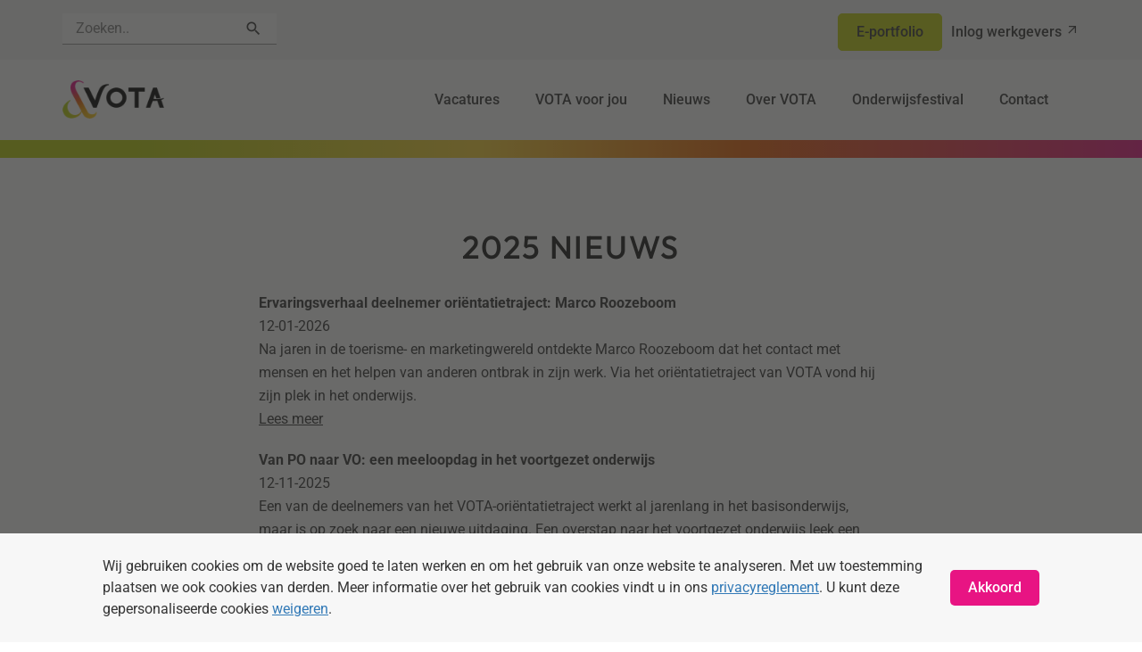

--- FILE ---
content_type: text/html; charset=UTF-8
request_url: https://vota.nl/actueel/2021
body_size: 13208
content:
<!DOCTYPE html PUBLIC "-//W3C//DTD XHTML 1.0 Strict//EN" "http://www.w3.org/TR/xhtml1/DTD/xhtml1-strict.dtd">
<!--[if lt IE 7]> <html class="no-js lt-ie9 lt-ie8 lt-ie7" lang="en" xmlns="http://www.w3.org/1999/xhtml"> <![endif]-->
<!--[if IE 7]>    <html class="no-js lt-ie9 lt-ie8" lang="en" xmlns="http://www.w3.org/1999/xhtml"> <![endif]-->
<!--[if IE 8]>    <html class="no-js lt-ie9 ie8" lang="en" xmlns="http://www.w3.org/1999/xhtml"> <![endif]-->
<!--[if IE 9]>    <html class="no-js ie9" lang="en" xmlns="http://www.w3.org/1999/xhtml"> <![endif]-->
<!--[if gt IE 9]><!-->
<html xmlns="http://www.w3.org/1999/xhtml" lang="en">
<!--<![endif]-->

<head>

			<title>Nieuws - VOTA.nl</title>
		<meta http-equiv="content-type" content="text/html;charset=UTF-8" />
	<meta http-equiv="Content-Style-Type" content="text/css" />
	<meta http-equiv="Content-Script-Type" content="text/javascript" />

	<meta http-equiv="x-ua-compatible" content="IE=edge" />

	<link rel="apple-touch-icon" sizes="57x57" href="/images/favicons/apple-icon-57x57.png?v=2">
	<link rel="apple-touch-icon" sizes="60x60" href="/images/favicons/apple-icon-60x60.png?v=2">
	<link rel="apple-touch-icon" sizes="72x72" href="/images/favicons/apple-icon-72x72.png?v=2">
	<link rel="apple-touch-icon" sizes="76x76" href="/images/favicons/apple-icon-76x76.png?v=2">
	<link rel="apple-touch-icon" sizes="114x114" href="/images/favicons/apple-icon-114x114.png?v=2">
	<link rel="apple-touch-icon" sizes="120x120" href="/images/favicons/apple-icon-120x120.png?v=2">
	<link rel="apple-touch-icon" sizes="144x144" href="/images/favicons/apple-icon-144x144.png?v=2">
	<link rel="apple-touch-icon" sizes="152x152" href="/images/favicons/apple-icon-152x152.png?v=2">
	<link rel="apple-touch-icon" sizes="180x180" href="/images/favicons/apple-icon-180x180.png?v=2">
	<link rel="icon" type="image/png" sizes="192x192" href="/images/favicons/android-icon-192x192.png?v=2">
	<link rel="icon" type="image/png" sizes="32x32" href="/images/favicons/favicon-32x32.png?v=2">
	<link rel="icon" type="image/png" sizes="96x96" href="/images/favicons/favicon-96x96.png?v=2">
	<link rel="icon" type="image/png" sizes="16x16" href="/images/favicons/favicon-16x16.png?v=2">
	<link rel="manifest" href="/images/favicons/manifest.json">
	<meta name="msapplication-TileColor" content="#ffffff">
	<meta name="msapplication-TileImage" content="/images/favicons/ms-icon-144x144.png?v=2">
	<meta name="theme-color" content="#ffffff">

	<meta http-equiv="imagetoolbar" content="no" />
			<meta name="robots" content="index,follow" />
		<meta name="copyright" content="Copyright 2012 El Niño All rights reserved." />
	<meta name="revisit-after" content="1" />
	<meta id="viewport" name="viewport" content="width=device-width, initial-scale=1" />

	<link rel="stylesheet" href="//vota.nl/assets/cache/front.1759841396.css" rel="stylesheet">

	<link rel="stylesheet" href="//maxcdn.bootstrapcdn.com/font-awesome/4.5.0/css/font-awesome.min.css">
	<link rel="stylesheet" href="https://cdnjs.cloudflare.com/ajax/libs/SocialIcons/1.0.1/soc.min.css" />
	<link href="https://fonts.googleapis.com/css?family=Source+Sans+Pro:300,300i,400,400i,600,600i,700,700i,900,900i" rel="stylesheet">
	<link href="https://fonts.googleapis.com/icon?family=Material+Icons" rel="stylesheet">
	<link rel="stylesheet" type="text/css" href="/assets/css/libs/select2/select2.min.css" />
	<link rel="stylesheet" type="text/css" href="https://vota.nl/dist/assets/front-B-_v--5w.css" />

	<script src="https://cdnjs.cloudflare.com/ajax/libs/SocialIcons/1.0.1/soc.min.js"></script>

	
	<script src="https://ajax.googleapis.com/ajax/libs/jquery/2.1.4/jquery.min.js"></script>

						<meta name="title" content="Nieuws - VOTA.nl" />

					<meta name="description" content="" />

					<meta name="keywords" content="" />

			
			<script type="application/ld+json">
    []</script>	
	<!-- Google Tag Manager -->
	<script>
		(function(w, d, s, l, i) {
			w[l] = w[l] || [];
			w[l].push({
				'gtm.start': new Date().getTime(),
				event: 'gtm.js'
			});
			var f = d.getElementsByTagName(s)[0],
				j = d.createElement(s),
				dl = l != 'dataLayer' ? '&l=' + l : '';
			j.async = true;
			j.src =
				'https://www.googletagmanager.com/gtm.js?id=' + i + dl;
			f.parentNode.insertBefore(j, f);
		})(window, document, 'script', 'dataLayer', 'GTM-TZD456H');
	</script>
	<!-- End Google Tag Manager -->

</head>


		<body class="vobaan">
		
		<!-- Google Tag Manager (noscript) -->
		<noscript><iframe src="https://www.googletagmanager.com/ns.html?id=GTM-TZD456H" height="0" width="0" style="display:none;visibility:hidden"></iframe></noscript>
		<!-- End Google Tag Manager (noscript) -->

		<!--Header-->
		
<div class="topbar hidden-xs hidden-sm hidden-md">
    <div class="container">
        <div class="row">
            <div class="col-xs-12 col-sm-6 text-left">
                <form class="search" method="get" action="/zoeken">
                    <input id="search" class="search__field js_search_bar" name="q" type="search" placeholder="Zoeken.."/>
                    <input class="search__button material-icons" type="submit" value="search"/>
                </form>
            </div>
            <div class="col-xs-12 col-sm-6 header-buttons">
                <a class='button--primary' href="https://vota.eportfolioapp.nl/">E-portfolio</a>
                <a class='log-in-link' href="//werkgever.vota.nl" id="track_button_login_employer">
                    Inlog werkgevers
                    <i>
                        <svg xmlns="http://www.w3.org/2000/svg" width="16" height="16" viewBox="0 0 16 16" fill="none">
                            <g clip-path="url(#clip0_2611_24400)">
                                <path d="M3.99992 4V5.33333H9.72659L3.33325 11.7267L4.27325 12.6667L10.6666 6.27333V12H11.9999V4H3.99992Z" fill="#353535"/>
                            </g>
                            <defs>
                                <clipPath id="clip0_2611_24400">
                                    <rect width="16" height="16" fill="white"/>
                                </clipPath>
                            </defs>
                        </svg>
                    </i>
                </a>
            </div>
        </div>
    </div>
</div>

<div class="header">
    <div class="container">
        <div class="row">
            <div class="col-xs-12 col-md-2 logo-col">
                <a class='logo' href='/'>
                    <img src='/assets/images/new_design/vota.png' alt='Vota.nl' title='Vota.nl'/>
                </a>
            </div>
            <div class="col-xs-12 col-md-10 meanmenu">
                <div class="menu">
                    <div class="container">
                        <ul class='menu__top'>
<li ><a href="/vacatures"><span class='link_list__title'>Vacatures</span><span class='link_list__icon material-icons'>arrow_forward</span></a></li>
<li ><a href="/vota-voor-jou"><span class='link_list__title'>VOTA voor jou</span><span class='link_list__icon material-icons'>arrow_forward</span></a><span class="menu__arrow_next material-icons">navigate_next</span><ul >
<li ><a href="/ik-werk-bij-een-van-de-vota-scholen"><span class='link_list__title'>Ik werk bij een van de VOTA scholen</span><span class='link_list__icon material-icons'>arrow_forward</span></a></li>
<li ><a href="/ik-ben-leerling-student"><span class='link_list__title'>Ik ben leerling/student</span><span class='link_list__icon material-icons'>arrow_forward</span></a></li>
<li ><a href="/ik-wil-overstappen-naar-het-onderwijs"><span class='link_list__title'>Ik wil overstappen naar het onderwijs</span><span class='link_list__icon material-icons'>arrow_forward</span></a></li>
</ul>
</li>
<li ><a href="/actueel"><span class='link_list__title'>Nieuws</span><span class='link_list__icon material-icons'>arrow_forward</span></a></li>
<li ><a href="/over-vota"><span class='link_list__title'>Over VOTA</span><span class='link_list__icon material-icons'>arrow_forward</span></a><span class="menu__arrow_next material-icons">navigate_next</span><ul >
<li ><a href="/documenten"><span class='link_list__title'>Jaarverslagen</span><span class='link_list__icon material-icons'>arrow_forward</span></a></li>
</ul>
</li>
<li ><a href="/onderwijsfestival"><span class='link_list__title'>Onderwijsfestival</span><span class='link_list__icon material-icons'>arrow_forward</span></a></li>
<li ><a href="/contact"><span class='link_list__title'>Contact</span><span class='link_list__icon material-icons'>arrow_forward</span></a></li>
</ul>
                    </div>
                </div>
            </div>
        </div>
        <div class="header-border"></div>    </div>
</div>

<!--Sticky Banner-->
<!-- TODO: Make this dynamically appear -->

		<!--Menu + Main content-->
		<div class="wrapper">

			<!--Menu-->
			

			<!--Breadcrumb-->
			
			<!--Messages-->
			
			<!-- content -->
			<div class="content-wrapper">
				    
    <div id="text-block-container-TSFpYA-7K3" class=" section-wrapper text-block-container">
        <div class="container">
            <div class="row">
                                    <div class="col col-xs-12 primary-text-only">
                        <div class="primary-text-content">
                            <h2>2025 Nieuws</h2>
                            <span style="text-align: left;">
                                <div id="paragraph-container-Tw06hzMOEB" class='section-wrapper paragraph-container'>
    <div class='container'>
        <div class='row'>
            <div class='col col-xs-12'>
                <p><b>Ervaringsverhaal deelnemer oriëntatietraject: Marco Roozeboom</b><br>12-01-2026<br>Na jaren in de toerisme- en marketingwereld ontdekte Marco Roozeboom dat het contact met mensen en het helpen van anderen ontbrak in zijn werk. Via het oriëntatietraject van VOTA vond hij zijn plek in het onderwijs.<br><a href="https://vota.nl/actueel/ervaringsverhaal-deelnemer-orintatietraject-marco-roozeboom-65" target="_self">Lees meer</a></p>
            </div>
        </div>
    </div>
</div><div id="paragraph-container-NTPK2PSAdv" class='section-wrapper paragraph-container'>
    <div class='container'>
        <div class='row'>
            <div class='col col-xs-12'>
                <p><b>Van PO naar VO: een meeloopdag in het voortgezet onderwijs<br></b>12-11-2025<br>Een van de deelnemers van het VOTA-oriëntatietraject werkt al jarenlang in het basisonderwijs, maar is op zoek naar een nieuwe uitdaging. Een overstap naar het voortgezet onderwijs leek een mogelijke stap, maar er waren vragen: past de doelgroep bij mij en hoe werkt het onderwijs daar?<br><a href="https://vota.nl/actueel/van-po-naar-vo-een-meeloopdag-in-het-voortgezet-onderwijs-64" target="_blank">Lees meer</a></p>
            </div>
        </div>
    </div>
</div><div id="paragraph-container-2KrHa1qHYj" class='section-wrapper paragraph-container'>
    <div class='container'>
        <div class='row'>
            <div class='col col-xs-12'>
                <p><b>Zou ik docent willen worden? Een persoonlijke verkenning</b><br>08-10-2025<br>Anne Boekelder nam deel aan de cursus Onderwijszin om erachter te komen of het onderwijs iets voor haar zou zijn. We delen graag haar ervaring en inzichten die ze door deze cursus heeft gekregen.<br><a href="https://vota.nl/actueel/zou-ik-docent-willen-worden-een-persoonlijke-verkenning-62" target="_self">Lees meer</a><br></p>
            </div>
        </div>
    </div>
</div><div id="paragraph-container-46XQShKcD4" class='section-wrapper paragraph-container'>
    <div class='container'>
        <div class='row'>
            <div class='col col-xs-12'>
                <p><b>Zij-instromen in het onderwijs: Michelle Bosch geeft inzicht en tips<br></b>24-09-2025<br>Een nieuwe stap zetten richting het leraarschap roept vaak veel vragen op. Hoe werkt zo’n traject precies, welke routes zijn er en waar moet je rekening mee houden? Michelle Bosch, procescoördinator LLO (LevenLangOntwikkelen) bij Hogeschool Windesheim, begeleidt dagelijks mensen die de overstap naar het onderwijs overwegen.<br><a href="https://vota.nl/actueel/zij-instromen-in-het-onderwijs-michelle-bosch-geeft-inzicht-en-tips-60" target="_blank">Lees meer</a><br><br></p>
            </div>
        </div>
    </div>
</div><div id="paragraph-container-yHIvoGMzwv" class='section-wrapper paragraph-container'>
    <div class='container'>
        <div class='row'>
            <div class='col col-xs-12'>
                <p><b>Rutger vond via VOTA zijn plek in het onderwijs<br></b>04-09-2025&nbsp;<br>Rutger Beverdam is een van de zij-instromers die het oriëntatietraject van VOTA heeft gevolgd. Hij deelt graag zijn verhaal met jou!<br><a href="https://vota.nl/actueel/rutger-vond-via-vota-zijn-plek-in-het-onderwijs-59" target="_blank">Lees meer</a><br></p>
            </div>
        </div>
    </div>
</div><div id="paragraph-container-0fc5QlUo_3" class='section-wrapper paragraph-container'>
    <div class='container'>
        <div class='row'>
            <div class='col col-xs-12'>
                <p><b>Van China naar Hengelo: een nieuwe start in het Nederlandse onderwijs</b><br>27-05-2025<br>Na jarenlange ervaring in het internationale onderwijs in China besloot docent Anton Jacobs samen met zijn gezin terug te keren naar Nederland. In dit interview vertelt hij open over zijn overstap naar het Nederlandse onderwijssysteem, zijn deelname aan het zij-instroomtraject van VOTA, en zijn eerste ervaringen op het Deltion College. Wat bracht hem terug naar Nederland? Wat viel hem op aan het onderwijs hier? En welke tips heeft hij voor anderen die twijfelen over een carrière in het onderwijs? Lees hier zijn inspirerende verhaal.<br><a href="https://vota.nl/actueel/van-china-naar-hengelo--een-nieuwe-start-in-het-nederlandse-onderwijs-57" target="_blank">Lees meer&nbsp;</a></p>
            </div>
        </div>
    </div>
</div><div id="paragraph-container-tbmgtrdSyA" class='section-wrapper paragraph-container'>
    <div class='container'>
        <div class='row'>
            <div class='col col-xs-12'>
                <p><b>Vitaliteitsworkshop: De pedagogische OOP'er<br></b>15-05-2025<br>Begin april verzorgde Marjo Kuijk de inspirerende workshop ‘De pedagogische OOP’er’. De OOP’er van nu is allang niet meer alleen facilitair of ondersteunend actief, maar heeft ook een belangrijke rol in het contact met leerlingen, ouders en collega’s. De workshop trok veel belangstelling en is bedoeld voor OOP’ers in het onderwijs die hun communicatieve vaardigheden willen versterken.<br><a href="https://vota.nl/actueel/vitaliteitsworkshop-de-pedagogische-ooper-56" target="_blank">Lees meer</a></p>
            </div>
        </div>
    </div>
</div><div id="paragraph-container-aGjplot6gC" class='section-wrapper paragraph-container'>
    <div class='container'>
        <div class='row'>
            <div class='col col-xs-12'>
                <p><b>Begeleiding van zij-instromers in de praktijk<br></b>17-04-2025<br>Hoe ervaren begeleiders de begeleiding van een zij-instromer in de praktijk? We gingen in gesprek met Marlies en Jeroen, beiden werkzaam bij Stichting Portuur, over hun rol als begeleider, de kwaliteiten die zij-instromers meebrengen én de uitdagingen die erbij komen kijken.&nbsp;<br><a href="https://vota.nl/actueel/begeleiding-van-zij-instromers-in-de-praktijk-55" target="_blank">Lees meer</a><br><br></p>
            </div>
        </div>
    </div>
</div><div id="paragraph-container-J6lY1D-1dc" class='section-wrapper paragraph-container'>
    <div class='container'>
        <div class='row'>
            <div class='col col-xs-12'>
                <p><b>Even voorstellen: Greijdanus Enschede</b><br>01-04-2025<br>Elke dag gaan er ruim 185 leerlingen naar het Greijdanus in Enschede. De vestiging in Enschede is een kleinschalige school, hierdoor weten we wie je bent en wat je kunt. Dit geeft ons de mogelijkheid om uitdagend en betekenisvol onderwijs aan te bieden dat aansluit bij elke leerroute en de actualiteit.<br><a href="https://vota.nl/actueel/even-voorstellen-greijdanus-enschede-53" target="_blank">Lees meer</a></p>
            </div>
        </div>
    </div>
</div><div id="paragraph-container-bQKCFlCqlN" class='section-wrapper paragraph-container'>
    <div class='container'>
        <div class='row'>
            <div class='col col-xs-12'>
                <p><b>Even voorstellen: Zone.college<br></b>17-03-2025<br>In de rubriek 'Even voorstellen' stellen we onze aangesloten besturen aan je voor. Dit keer geven we de beurt aan Zone.college.&nbsp;Bij Zone.college bieden we groots groen onderwijs voor alle generaties. Dit doen we met veel zorg en aandacht. In onze groene, uitdagende leeromgeving ontdekken leerlingen, studenten en cursisten nieuwe mogelijkheden en ontwikkelen ze zich met hoofd, hart en handen.<br><a href="https://vota.nl/actueel/even-voorstellen-zone.college-52" target="_blank">Lees meer</a></p>
            </div>
        </div>
    </div>
</div><div id="paragraph-container-MJhgVJeVra" class='section-wrapper paragraph-container'>
    <div class='container'>
        <div class='row'>
            <div class='col col-xs-12'>
                <p><b>Even voorstellen: de Passie Wierden</b><br>13-03-2025<br>In de rubriek ‘Even voorstellen’ stellen we onze aangesloten besturen aan je voor. Dit keer geven we de beurt aan de Passie Wierden. De Passie Wierden is een school voor evangelisch bijbelgetrouw voortgezet onderwijs. Onze missie is om leerlingen te begeleiden naar hun bestemming, met passie voor zowel hun persoonlijke ontwikkeling als hun geloof.<br><a href="https://vota.nl/actueel/even-voorstellen-de-passie-wierden-51" target="_blank">Lees meer</a></p>
            </div>
        </div>
    </div>
</div><div id="paragraph-container-18xLUXVUdX" class='section-wrapper paragraph-container'>
    <div class='container'>
        <div class='row'>
            <div class='col col-xs-12'>
                <p><b>Vitaliteitsworkshop: 'De kracht van ademhaling'</b><br>06-03-2025<br>Ademhalen lijkt zo vanzelfsprekend en zo gewoon. Maar wie zich erin verdiept, leert ook dat het vooral heel erg bijzonder is. Wie controle heeft over de ademhaling, heeft controle over zijn of haar leven. Tijdens de workshop ‘De kracht van ademhaling’ leer je hoe je ademhaling kunt beïnvloeden en daarmee in kunt zetten voor een vitaler en gezonder leven.&nbsp;<br><a href="https://vota.nl/actueel/vitaliteitsworkshop-de-kracht-van-ademhaling-50" target="_blank">Lees meer</a></p>
            </div>
        </div>
    </div>
</div><div id="paragraph-container-hkJqVU5bWl" class='section-wrapper paragraph-container'>
    <div class='container'>
        <div class='row'>
            <div class='col col-xs-12'>
                <p><b>Terugblik op het Onderwijsfestival van VOTA<br></b>13-02-2025<br>Op dinsdag 4 februari vond het Onderwijsfestival van VOTA plaats bij het ROC van Twente in Hengelo. Dit evenement bood waardevolle inzichten voor iedereen die overweegt de overstap naar het onderwijs te maken. Met een breed aanbod aan informatiesessies en ontmoetingen met opleidingsinstituten, scholen en zij-instromers was het een avond vol mogelijkheden en inspiratie.<br><a href="https://vota.nl/actueel/terugblik-op-het-onderwijsfestival-van-vota-49" target="_blank">Lees meer</a></p>
            </div>
        </div>
    </div>
</div><div id="paragraph-container-NY8EQokojW" class='section-wrapper paragraph-container'>
    <div class='container'>
        <div class='row'>
            <div class='col col-xs-12'>
                <p><b>Vitaliteitsworkshop: ‘De leerling als spiegel’</b><br>03-02-2025<br>Afgelopen najaar gaf Wendelien Kemper de inspirerende vitaliteitsworkshop ‘De leerling als spiegel’. In deze workshop leren deelnemers zichzelf te reflecteren op de uitdagingen die leerlingen hen bieden. Goed nieuws: op 3 april staat er een nieuwe editie gepland. Je kunt je hier nog voor inschrijven!<br><a href="https://vota.nl/actueel/vitaliteitsworkshop-de-leerling-als-spiegel-48" target="_blank">Lees meer</a></p>
            </div>
        </div>
    </div>
</div><div id="paragraph-container-UTn31latSt" class='section-wrapper paragraph-container'>
    <div class='container'>
        <div class='row'>
            <div class='col col-xs-12'>
                <p><b>Even voorstellen: Stichting OSG Hengelo-Almelo<br></b>08-01-2025<br>Stichting OSG Almelo-Hengelo is een openbare scholengroep in Twente met een volledig voortgezet onderwijs aanbod in huis: van praktijkonderwijs tot en met gymnasium. Elke school binnen OSG Almelo-Hengelo is onderscheidend op een unieke, eigentijdse manier met als doel het beste uit elke leerling te halen. We zijn een brede openbare onderwijs organisatie met acht scholen met ieder een eigen aanbod.<br><a href="https://vota.nl/actueel/even-voorstellen-stichting-osg-almelo-hengelo-46" target="_blank">Lees meer</a></p>
            </div>
        </div>
    </div>
</div><div id="paragraph-container-OjF0ExGdrr" class='section-wrapper paragraph-container'>
    <div class='container'>
        <div class='row'>
            <div class='col col-xs-12'>
                <p><b>Terugblik workshop: Neuro Linguïstisch Programmeren</b><br>08-12-2024<br>Anke Westera is coördinator PR en Communicatie op Het CSG Noordik. Zij volgde in oktober de workshop: Neuro Linguïstisch Programmeren (NLP). NLP is een methodiek voor verbetering van communicatie. Het is een krachtige en effectieve methode om snel inzicht te krijgen in drijfveren en motivaties.<br><a href="https://vota.nl/actueel/terugblik-workshop-neuro-linguistisch-programmeren-45/" target="_blank">Lees meer</a></p>
            </div>
        </div>
    </div>
</div><div id="paragraph-container-DjtQsakJP6" class='section-wrapper paragraph-container'>
    <div class='container'>
        <div class='row'>
            <div class='col col-xs-12'>
                <p><b>Lancering nieuwe website VOTA<br></b>27-11-2024<br>Hoewel het hoofddoel van VOTA blijft om vacatures van de aangesloten scholen te delen, laat de vernieuwde website zien dat VOTA meer is dan alleen een vacaturebank. Het platform biedt nu een bredere blik op wat VOTA te bieden heeft.<br><a href="https://vota.nl/actueel/lancering-nieuwe-website-vota-44" target="_blank">Lees meer</a></p>
            </div>
        </div>
    </div>
</div><div id="paragraph-container-dv_9yRlz9X" class='section-wrapper paragraph-container'>
    <div class='container'>
        <div class='row'>
            <div class='col col-xs-12'>
                <p><b>Informatieavond instromen in het onderwijs 17 september<br></b>09-09-2024<br>Wil jij misschien de overstap maken naar het onderwijs, maar heb je geen idee waar je moet beginnen en/of wat de mogelijkheden zijn? Op dinsdagavond 17 september organiseert de onderwijsregio Twente-Achterhoek en Oost-Salland een online informatieavond over instromen in het onderwijs.<br><a href="https://vota.nl/actueel/informatieavond-instromen-in-het-onderwijs-17-september-41" target="_blank">Lees meer</a><b><br></b></p>
            </div>
        </div>
    </div>
</div><div id="paragraph-container-53OxvdixPb" class='section-wrapper paragraph-container'>
    <div class='container'>
        <div class='row'>
            <div class='col col-xs-12'>
                <p><b>Ervaringsverhaal zij-instromer oriëntatietraject: Liedeke Oosterik<br></b>26-06-2024<br>Liedeke Oosterik is een van de zij-instromers die het oriëntatietraject van VOTA volgt. Zij deelt graag haar verhaal met jou. Hoe gaat het nu met haar en wat vindt zij er tot nu van? Wij hebben haar een aantal vragen voorgelegd:<br><a href="https://vota.nl/actueel/ervaringsverhaal-zij-instromer-orintatietraject-liedeke-oosterik-40">Lees meer</a></p>
            </div>
        </div>
    </div>
</div><div id="paragraph-container-2-rAamqFtT" class='section-wrapper paragraph-container'>
    <div class='container'>
        <div class='row'>
            <div class='col col-xs-12'>
                <p><b>Even voorstellen: Reggesteyn</b><br>19-06-2024<br>In de rubriek ‘Even voorstellen’ stellen we onze aangesloten besturen aan je voor. Dit keer geven we de beurt aan Reggesteyn.<br><a href="https://vota.nl/actueel/even-voorstellen-reggesteyn-39">Lees meer</a></p>
            </div>
        </div>
    </div>
</div><div id="paragraph-container-2ltdgH2sfm" class='section-wrapper paragraph-container'>
    <div class='container'>
        <div class='row'>
            <div class='col col-xs-12'>
                <p><b>Ervaringsverhaal zij-instromer oriëntatietraject Harm Bokkers</b><br>13-06-2024<br>Harm Bokkers is een van de zij-instromers die het oriëntatietraject van VOTA volgt. Hij deelt graag zijn verhaal met jou. Hoe gaat het nu met hem en wat vindt hij er tot nu van? Wij hebben hem een aantal vragen voorgelegd:<br><a href="https://vota.nl/actueel/ervaringsverhaal-zij-instromer-orintatietraject-harm-bokkers-38">Lees meer</a></p>
            </div>
        </div>
    </div>
</div><div id="paragraph-container-G0lVrUK287" class='section-wrapper paragraph-container'>
    <div class='container'>
        <div class='row'>
            <div class='col col-xs-12'>
                <p><b>Even voorstellen: CSG Het Noordik</b><br>05-06-2024<br>In de rubriek ‘Even voorstellen’ stellen we onze aangesloten besturen aan je voor. Dit keer geven we de beurt aan Het Noordik.<br><a href="https://vota.nl/actueel/even-voorstellen-csg-het-noordik-37">Lees meer</a></p>
            </div>
        </div>
    </div>
</div><div id="paragraph-container-j5UAwo6B4S" class='section-wrapper paragraph-container'>
    <div class='container'>
        <div class='row'>
            <div class='col col-xs-12'>
                <p><b>BLOG: Leraar worden iets voor jou?<br></b>28-05-2024<br>Heb jij passie voor het onderwijs en zie je een carrière in het onderwijs wel zitten? Via onderstaande competenties krijg je een beeld of werken in het onderwijs iets voor jou is. In hoe meer punten je jezelf herkent, hoe groter de kans is dat het vak van lesgeven bij jou past!<br><a href="https://vota.nl/actueel/blog-leraar-worden-iets-voor-jou-36">Lees meer</a><br></p>
            </div>
        </div>
    </div>
</div><div id="paragraph-container-0XJka5dVuf" class='section-wrapper paragraph-container'>
    <div class='container'>
        <div class='row'>
            <div class='col col-xs-12'>
                <p><b>Even voorstellen: Attendiz<br></b>09-04-2024<br>VOTA staat voor Voortgezet Onderwijs Twente en de Achterhoek en is een samenwerkingsverband van zelfstandige V(S)O-schoolbesturen en een school voor middelbaar beroepsonderwijs. Zij hebben de krachten gebundeld en gaan via VOTA gezamenlijk aan de slag met de gevolgen van regionale krimp en het dreigend lerarentekort. In willekeurige volgorde stellen de besturen zich aan je voor. Dit keer geven we de beurt aan Attendiz.<br><a href="https://vota.nl/actueel/even-voorstellen-attendiz-34">Lees meer</a></p>
            </div>
        </div>
    </div>
</div><div id="paragraph-container-2lEyp3LRQ-" class='section-wrapper paragraph-container'>
    <div class='container'>
        <div class='row'>
            <div class='col col-xs-12'>
                <p><b>VOTA Facts</b><br>26-03-2024<br>VOTA bestaat al bijna 6 jaar. VOTA is veelal bekend van de vacaturebank en veel medewerkers hebben wel eens gebruik gemaakt van een vitaliteitsworkshop of individuele vitaliteits- of loopbaancoaching. VOTA helpt scholen en onderwijspersoneel in Twente en de Achterhoek vooruit. VOTA biedt de scholen praktische manieren om de aanpak van het lerarentekort te bevorderen. Bijvoorbeeld op het gebied van personeelsplanning, vitaliteit, professionalisering en werving van zij-instromers.<br><a href="https://vota.nl/actueel/vota-facts-33">Lees meer</a></p>
            </div>
        </div>
    </div>
</div><div id="paragraph-container-IwcF9VLvIP" class='section-wrapper paragraph-container'>
    <div class='container'>
        <div class='row'>
            <div class='col col-xs-12'>
                <p><b>Oriëntatietraject via VOTA van start gegaan!</b><br>14-03-2024<br>Wie van een baan in het onderwijs droomt, maar niet over de juiste diploma's beschikt, kon in januari toeslaan en reageren op een vacature voor een oriëntatietraject via VOTA. Er werd groots gehoor gegeven aan deze oproep. Van alle aanmeldingen zijn er 20 potentiële zij-instromers geselecteerd die zich in een ontdekkingstocht van het onderwijs gaan storten.<br><a href="https://vota.nl/actueel/orintatietraject-via-vota-van-start-gegaan-32">Lees meer</a></p>
            </div>
        </div>
    </div>
</div><div id="paragraph-container-A8_2xLxvtq" class='section-wrapper paragraph-container'>
    <div class='container'>
        <div class='row'>
            <div class='col col-xs-12'>
                <p><b>Even voorstellen: ROC van Twente</b><br>07-03-2024<br>VOTA staat voor Voortgezet Onderwijs Twente en de Achterhoek en is een samenwerkingsverband van zelfstandige V(S)O-schoolbesturen en een school voor middelbaar beroepsonderwijs. Zij hebben de krachten gebundeld en gaan via VOTA gezamenlijk aan de slag met de gevolgen van regionale krimp en het dreigend lerarentekort. In willekeurige volgorde stellen de besturen zich aan je voor. Dit keer geven we de beurt aan ROC van Twente.<br><a href="https://vota.nl/actueel/even-voorstellen-roc-van-twente-31">Lees meer</a></p>
            </div>
        </div>
    </div>
</div><div id="paragraph-container-xFFqJ7I2JZ" class='section-wrapper paragraph-container'>
    <div class='container'>
        <div class='row'>
            <div class='col col-xs-12'>
                <p><b>Schrijf je in voor een vitaliteitsworkshop<br></b>30-01-2024<br>Je kunt je weer inschrijven voor vitaliteitsworkshops via VOTA. We hebben vijf interessante thema's voor je geselecteerd. Omdat jij werkzaam bent bij een van de scholen die zijn aangesloten bij VOTA, kun je deze workshops gratis volgen.<br><a href="https://vota.nl/actueel/schrijf-je-in-voor-een-vitaliteitsworkshop-30">Lees meer</a><br></p>
            </div>
        </div>
    </div>
</div><div id="paragraph-container-FfToEOeCJz" class='section-wrapper paragraph-container'>
    <div class='container'>
        <div class='row'>
            <div class='col col-xs-12'>
                <p><b>Even voorstellen: Portuur<br></b>15-01-2024<br>VOTA staat voor Voortgezet Onderwijs Twente en de Achterhoek en is een samenwerkingsverband van zelfstandige V(S)O-schoolbesturen en een school voor middelbaar beroepsonderwijs. Zij hebben de krachten gebundeld en gaan via VOTA gezamenlijk aan de slag met de gevolgen van regionale krimp en het dreigend lerarentekort. In willekeurige volgorde stellen de besturen zich aan je voor. Dit keer geven we de beurt aan Portuur.<br><a href="https://vota.nl/actueel/even-voorstellen-portuur-29">Lees meer</a></p>
            </div>
        </div>
    </div>
</div>                            </span>
                        </div>
                    </div>
                            </div>
        </div>
    </div>
<div id="link-blocks-container-SvDKqUbv4V" class="section-wrapper link-blocks-container">
    <div class="container">
        <div class="row">
                            <h2>Nieuws</h2>
            
                            <div class="blocks">
                                            
                            <!--Check if user added link-->
                                                            <a class="col block" href="https://vota.nl/nieuws-2022">
                            
                                <div class="text-content">
                                    <h3>2022 Nieuws</h3>
                                    <p></p>
                                </div>

                                <!--Non clickable link-->
                                                                    <p class="arrow-icon-link">
                                        <span>Ga naar deze pagina</span>
                                        <i>
                                            <svg xmlns="http://www.w3.org/2000/svg" width="24" height="24" viewBox="0 0 24 24" fill="none">
                                                <mask id="mask0_81_63" style="mask-type:alpha" maskUnits="userSpaceOnUse" x="0" y="0" width="24" height="24">
                                                    <rect width="24" height="24" fill="#D9D9D9"/>
                                                </mask>
                                                <g mask="url(#mask0_81_63)">
                                                    <path d="M13.1313 14.75H4V13.25H13.1313L8.93125 9.05L10 8L16 14L10 20L8.93125 18.95L13.1313 14.75Z" fill="white"/>
                                                </g>
                                            </svg>
                                        </i>
                                    </p>
                                
                                                            </a>
                            
                                                
                            <!--Check if user added link-->
                                                            <a class="col block" href="https://vota.nl/nieuws-2023">
                            
                                <div class="text-content">
                                    <h3>2023 Nieuws</h3>
                                    <p></p>
                                </div>

                                <!--Non clickable link-->
                                                                    <p class="arrow-icon-link">
                                        <span>Ga naar deze pagina</span>
                                        <i>
                                            <svg xmlns="http://www.w3.org/2000/svg" width="24" height="24" viewBox="0 0 24 24" fill="none">
                                                <mask id="mask0_81_63" style="mask-type:alpha" maskUnits="userSpaceOnUse" x="0" y="0" width="24" height="24">
                                                    <rect width="24" height="24" fill="#D9D9D9"/>
                                                </mask>
                                                <g mask="url(#mask0_81_63)">
                                                    <path d="M13.1313 14.75H4V13.25H13.1313L8.93125 9.05L10 8L16 14L10 20L8.93125 18.95L13.1313 14.75Z" fill="white"/>
                                                </g>
                                            </svg>
                                        </i>
                                    </p>
                                
                                                            </a>
                            
                                        </div>
                    </div>
    </div>
</div>
			</div>
			<!-- / content -->
		</div>

		<!--Footer-->
				<div class="footer ">
			<div class="container">
				<div class="row">
					<div class="col-xs-12">
						<div class="footer-upper">
							<div class="row">
								<div class="col-md-8">
									<div class='sponsors'>
										<h3>WIJ ZIJN VOTA</h3>
										<div class="sponsors-icons">
											<div class="icons-row">
												<img loading='lazy' src='/images/sponsors_icons/attendiz.svg' alt='attendiz logo' />
												<img loading='lazy' src='/images/sponsors_icons/carmel.svg' alt='carmel logo' />
												<img loading='lazy' src='/images/sponsors_icons/het_nordijk.svg' alt='het noordik logo' />
												<img loading='lazy' src='/images/sponsors_icons/osg.svg' alt='osg logo' />
												<img loading='lazy' src='/images/sponsors_icons/portuur.svg' alt='portuur logo' />
												<img loading='lazy' src='/images/sponsors_icons/reggesteyn.svg' alt='reggesteyn logo' />
												<img loading='lazy' src='/images/sponsors_icons/roc.svg' alt='roc van twente logo' />
												<img loading='lazy' src='/images/sponsors_icons/stedelijk.svg' alt='stedelijk logo' />
												<img loading='lazy' src='/images/sponsors_icons/waerdenborch.svg' alt='waerdenborch logo' />
												<img loading='lazy' src='/images/sponsors_icons/greijdanus.svg' alt='greijdanus logo' />
												<img loading='lazy' src='/images/sponsors_icons/de_passie.svg' alt='de passie logo' />
												<img loading='lazy' src='/images/sponsors_icons/zone_college.svg' alt='zone_college logo' />
											</div>
										</div>
									</div>
								</div>
								<div class="col-md-4">
									<div class='social_media'>
										<h3>VOLG ONS</h3>
										<p>Blijf op de hoogte!</p>
										<div class="social_media-icons">
											<a href='https://www.facebook.com/viavota'>
												<svg xmlns="http://www.w3.org/2000/svg" width="16" height="16" viewBox="0 0 16 16" fill="none">
													<path d="M12.7828 1.21655H3.21631C2.11631 1.21655 1.21631 2.11655 1.21631 3.21655V12.7841C1.21631 13.8841 2.11631 14.7841 3.21631 14.7841H12.7838C13.8838 14.7841 14.7838 13.8841 14.7838 12.7841V3.21655C14.7828 2.11655 13.8838 1.21655 12.7828 1.21655ZM12.6543 8.45805H11.0443V14.2831H8.63531V8.45805H7.43031V6.45005H8.63531V5.24505C8.63531 3.60705 9.31531 2.63255 11.2503 2.63255H12.8588V4.64005H11.8528C11.1008 4.64005 11.0508 4.92155 11.0508 5.44505L11.0443 6.45005H12.8668L12.6543 8.45805Z" fill="black" />
												</svg> </a>
											<a href='https://www.instagram.com/via.vota/'>
												<svg xmlns="http://www.w3.org/2000/svg" width="14" height="14" viewBox="0 0 14 14" fill="none">
													<path d="M4.52569 4.73062C5.20957 4.09551 6.03431 3.77804 6.99983 3.77804C7.96535 3.77804 8.78005 4.09551 9.44385 4.73062C10.1277 5.347 10.4697 6.10342 10.4697 6.99997C10.4697 7.89653 10.1277 8.66236 9.44385 9.29739C8.78005 9.91377 7.96535 10.222 6.99983 10.222C6.03431 10.222 5.20957 9.91377 4.52569 9.29739C3.8619 8.66236 3.53005 7.89653 3.53005 6.99997C3.53005 6.10342 3.8619 5.347 4.52569 4.73062ZM5.40074 8.48493C5.84324 8.89582 6.3763 9.10131 6.99983 9.10131C7.62336 9.10131 8.15642 8.89582 8.59902 8.48493C9.04151 8.07395 9.26281 7.57897 9.26281 6.99997C9.26281 6.42098 9.04151 5.92599 8.59902 5.51511C8.15642 5.10413 7.62336 4.89873 6.99983 4.89873C6.3763 4.89873 5.84324 5.10413 5.40074 5.51511C4.95815 5.92599 4.73695 6.42098 4.73695 6.99997C4.73695 7.57897 4.95815 8.07395 5.40074 8.48493ZM11.1636 3.13359C11.3246 3.26431 11.405 3.43242 11.405 3.6379C11.405 3.84339 11.3246 4.02082 11.1636 4.17028C11.0229 4.31964 10.8418 4.39442 10.6205 4.39442C10.3992 4.39442 10.2081 4.31964 10.0473 4.17028C9.88634 4.02082 9.80591 3.84339 9.80591 3.6379C9.80591 3.43242 9.88634 3.26431 10.0473 3.13359C10.2081 2.98414 10.3992 2.90946 10.6205 2.90946C10.8418 2.90946 11.0229 2.98414 11.1636 3.13359ZM13.7283 4.42239C13.7484 4.9267 13.7585 5.78586 13.7585 6.99997C13.7585 8.21408 13.7484 9.07325 13.7283 9.57756C13.668 10.7169 13.2958 11.6041 12.6119 12.2392C11.9481 12.8556 11.0027 13.1824 9.77569 13.2198C9.23259 13.2572 8.30733 13.2758 6.99983 13.2758C5.69233 13.2758 4.76707 13.2572 4.22397 13.2198C2.99696 13.1638 2.05156 12.8276 1.38776 12.2112C1.12627 11.987 0.915065 11.7255 0.754142 11.4267C0.593229 11.1279 0.472539 10.8384 0.392073 10.5582C0.331728 10.278 0.301556 9.95115 0.301556 9.57756C0.261332 9.07325 0.241211 8.21408 0.241211 6.99997C0.241211 5.78586 0.261332 4.91737 0.301556 4.39442C0.361901 3.27373 0.72397 2.40516 1.38776 1.78878C2.05156 1.15371 2.99696 0.808173 4.22397 0.752138C4.76707 0.733454 5.69233 0.724121 6.99983 0.724121C8.30733 0.724121 9.23259 0.733454 9.77569 0.752138C11.0027 0.808173 11.9481 1.15371 12.6119 1.78878C13.2958 2.40516 13.668 3.28305 13.7283 4.42239ZM12.2801 10.6982C12.3404 10.5488 12.3906 10.362 12.4309 10.1379C12.4711 9.89512 12.5013 9.61495 12.5214 9.29739C12.5415 8.96118 12.5516 8.69033 12.5516 8.48493C12.5516 8.27944 12.5516 7.98995 12.5516 7.61635C12.5516 7.24276 12.5516 7.03736 12.5516 6.99997C12.5516 6.94394 12.5516 6.73845 12.5516 6.38359C12.5516 6.01 12.5516 5.72051 12.5516 5.51511C12.5516 5.30962 12.5415 5.04809 12.5214 4.73062C12.5013 4.39442 12.4711 4.11424 12.4309 3.89011C12.3906 3.64723 12.3404 3.45115 12.2801 3.3017C12.0387 2.72268 11.6061 2.3211 10.9826 2.09697C10.8216 2.04093 10.6105 1.99423 10.349 1.95688C10.1076 1.91952 9.80591 1.8915 9.44385 1.87283C9.10186 1.85414 8.82022 1.84481 8.59902 1.84481C8.3978 1.84481 8.08604 1.84481 7.66362 1.84481C7.26129 1.84481 7.04009 1.84481 6.99983 1.84481C6.95957 1.84481 6.73837 1.84481 6.33604 1.84481C5.93371 1.84481 5.62194 1.84481 5.40074 1.84481C5.17945 1.84481 4.88776 1.85414 4.52569 1.87283C4.18371 1.8915 3.88198 1.91952 3.62052 1.95688C3.37914 1.99423 3.17802 2.04093 3.01707 2.09697C2.39351 2.3211 1.96104 2.72268 1.71966 3.3017C1.65931 3.45115 1.60903 3.64723 1.5688 3.89011C1.52857 4.11424 1.4984 4.39442 1.47828 4.73062C1.45817 5.04809 1.44811 5.30962 1.44811 5.51511C1.44811 5.70186 1.44811 5.99135 1.44811 6.38359C1.44811 6.75719 1.44811 6.96259 1.44811 6.99997C1.44811 7.07466 1.44811 7.25217 1.44811 7.53235C1.44811 7.79378 1.44811 8.01792 1.44811 8.20476C1.44811 8.37286 1.44811 8.597 1.44811 8.87717C1.46823 9.15735 1.48834 9.40013 1.50845 9.60562C1.52857 9.79237 1.55875 9.98845 1.59897 10.1939C1.6392 10.3994 1.67944 10.5675 1.71966 10.6982C1.98116 11.2772 2.41362 11.6789 3.01707 11.903C3.17802 11.9591 3.37914 12.0057 3.62052 12.0431C3.88198 12.0805 4.18371 12.1084 4.52569 12.1272C4.88776 12.1458 5.1694 12.1551 5.37052 12.1551C5.59182 12.1551 5.90358 12.1551 6.30591 12.1551C6.72833 12.1551 6.95957 12.1551 6.99983 12.1551C7.06018 12.1551 7.28147 12.1551 7.66362 12.1551C8.06596 12.1551 8.37772 12.1551 8.59902 12.1551C8.82022 12.1551 9.10186 12.1458 9.44385 12.1272C9.80591 12.1084 10.1076 12.0805 10.349 12.0431C10.6105 12.0057 10.8216 11.9591 10.9826 11.903C11.6061 11.6602 12.0387 11.2586 12.2801 10.6982Z" fill="black" />
												</svg> </a>
											<a href='https://www.linkedin.com/company/viavota/'>
												<svg width="14" height="14" viewBox="0 0 14 14" fill="none" xmlns="http://www.w3.org/2000/svg">
													<g id="Group">
														<path id="Vector" d="M3.04603 2.29306C3.04603 3.01532 2.42086 3.6005 1.64925 3.6005C0.87765 3.6005 0.252479 3.01532 0.252479 2.29306C0.252479 1.57134 0.87765 0.985596 1.64925 0.985596C2.42086 0.985596 3.04603 1.57134 3.04603 2.29306ZM3.05733 4.6465H0.241211V13.0143H3.05733V4.6465ZM7.55287 4.6465H4.7548V13.0143H7.55345V8.62172C7.55345 6.17943 10.9491 5.97959 10.9491 8.62172V13.0143H13.7584V7.71594C13.7584 3.59479 8.73341 3.74484 7.55287 5.77356V4.6465Z" fill="black" />
													</g>
												</svg>
											</a>
										</div>
									</div>
									<h3 class="footer-text-content">
										SAMEN WERKEN.
										<br>
										SAMEN GROEIEN.
									</h3>
									<p>Neem contact op via <a href="/cdn-cgi/l/email-protection#5b32353d341b2d342f3a753537"><span class="__cf_email__" data-cfemail="91f8fff7fed1e7fee5f0bffffd">[email&#160;protected]</span></a></p>
								</div>
							</div>
						</div>
						<div class="footer-bottom">
							<div class="footer__links">
								<a class="footer__link" href="https://vota.nl/sitemap">Sitemap</a>
								<a class="footer__link" href="/privacyreglement-persoonsgegevens" target="_blank">Privacyreglement</a>
							</div>
							<div class="footer-copyrights">
								&copy; 2026								VOTA.nl
							</div>
						</div>
					</div>
				</div>
			</div>
			<div class="bottom-border"></div>
		</div>


		
<!-- E-portfolio modal -->
<div class="eportfolio_modal js-eportfolio_modal hidden">
    <div class='eportfolio-login--bg-element'></div>
    <div class="eportfolio-login--modal-element js-eportfolio_login_modal">
        <button onClick="closeModal()" class="eportfolio-login--close-btn">&times;</button>
        <form class="form--cms ajax-form">

            <div class="row display-flex">
                                <div class="col-xs-12 col-md-12">
                    <div class="login-eportfolio">
                        <div class="login-eportfolio__redirect flex hidden">
                                                    </div>
                        <div class="login-eportfolio__form hidden">
                            <img alt="E-Portfolio" src="https://vota.eportfolioapp.nl/images/eportfolio-logo--vota.svg">
                            <div class="alert alert-danger hidden" style="margin-top:20px"></div>
                            <div class="form-group">
                                <input type="email" name="email" value="" id="eportfolioLogin_ajax_email" class="form-control" required oninvalid="this.setCustomValidity('[REQUIRED_FIELD]')">
                                <label class="control-label" for="eportfolioLogin_ajax_email">E-mailadres</label>
                            </div>
                            <div class="form-group">
                                <input type="password" name="eportfolioLogin_ajax_password" value="" id="eportfolioLogin_ajax_password" class="form-control" required oninvalid="this.setCustomValidity('[REQUIRED_FIELD]')">
                                <label class="control-label" for="eportfolioLogin_ajax_password">Wachtwoord</label>
                            </div>
                            <div class="spacer"></div>
                            <input type="submit" value="Inloggen" class="button--cta full-width margin-bottom">
                            <a href="https://vota.eportfolioapp.nl/registreren" target="_blank" class="button--alt--darker full-width margin-bottom" >Account aanmaken</a>
                            <a target="_blank" href="https://vota.eportfolioapp.nl/wachtwoord-vergeten">Wachtwoord vergeten?</a>
                        </div>

                    </div>
                </div>
            </div>
        </form>
        <span class="eportfolio-login--svg-loader"><svg width="38" height="38" viewBox="0 0 38 38" xmlns="http://www.w3.org/2000/svg"><defs><linearGradient x1="8.042%" y1="0%" x2="65.682%" y2="23.865%" id="a"><stop stop-color="#3E5DB5" stop-opacity="0" offset="0%"/><stop stop-color="#3E5DB5" stop-opacity=".631" offset="63.146%"/><stop stop-color="#3E5DB5" offset="100%"/></linearGradient></defs><g fill="none" fill-rule="evenodd"><g transform="translate(1 1)"><path d="M36 18c0-9.94-8.06-18-18-18" id="Oval-2" stroke="url(#a)" stroke-width="2"><animateTransform attributeName="transform" type="rotate" from="0 18 18" to="360 18 18" dur="0.9s" repeatCount="indefinite" /></path><circle fill="#3E5DB5" cx="36" cy="18" r="1"><animateTransform attributeName="transform" type="rotate" from="0 18 18" to="360 18 18" dur="0.9s" repeatCount="indefinite" /></circle></g></g></svg></span>
    </div>
</div>


		<div class="modal fade" tabindex="-1" role="dialog" id="form_modal">
	<div class="modal-dialog" role="document">
		<div class="modal-content">
			<button type="button" class="close" data-dismiss="modal" aria-hidden="true"><i class="material-icons">close</i></button>
			<div class="modal-body">
				<p>Bezig met laden...</p>
			</div>
		</div><!-- /.modal-content -->
	</div><!-- /.modal-dialog -->
</div><!-- /.modal -->
		<div id="cookies-banner-overlay" style="display: none;"></div>
<div id="cookies-banner" style="display: none;">
	<div class="container">
		<div class="cookies-banner__text">
			Wij gebruiken cookies om de website goed te laten werken en om het gebruik
			van onze website te analyseren. Met uw toestemming plaatsen we ook cookies van derden.
			Meer informatie over het gebruik van cookies vindt u in ons
			<a href="https://vota.nl/privacyreglement-persoonsgegevens" target="_blank">privacyreglement</a>.
			U kunt deze gepersonaliseerde cookies <a id="decline-cookies" href="">weigeren</a>.
		</div>
		<div class="cookies-banner__actions">
			<button id="allow-cookies" class="button--cta">Akkoord</button>
		</div>
	</div>
</div>
		<!--Start CSS-->
		<script data-cfasync="false" src="/cdn-cgi/scripts/5c5dd728/cloudflare-static/email-decode.min.js"></script><script src="//netdna.bootstrapcdn.com/bootstrap/3.3.5/js/bootstrap.js"></script>

		<!--Start Javascript-->
		<script src="https://vota.nl/assets/js/libs/select2/select2.full.min.js"></script>
		<script src="https://vota.nl/assets/js/libs/select2/i18n/nl.js"></script>

		<!-- Part one of multi app loading for requirejs -->
		<script type="text/javascript">
			// Just create an array where everybody can post the app thats needs to be loaded
			var apps = [];
			var environment = 'dev';

			var eportfolio_api_url = 'https://rmc.eportfolio-api.com/';
			var eportfolio_url = 'https://vota.eportfolioapp.nl/';
			var vacancy_id = false;
		</script>
		<!-- End -->
		<script type="text/javascript" src="/assets/js/libs/require.js/require.js"></script>
		<script type="text/javascript">
			require.config({
				paths: {
					jquery: "/assets/js/front/script_based/require_jquery"
				}
			});
		</script>

		<script src="//vota.nl/assets/cache/front_layout.1759841397.js"></script>

					<script type="text/javascript">
				var meta_info = {};
				meta_info.website_id = 1;
											</script>

			<script type="text/javascript">
				if (window.cookieConsent) {
					(function() {
						var ta = document.createElement('script');
						ta.type = 'text/javascript';
						ta.async = true;
						ta.src = 'https://track.elnino.pro/static/script.js';
						var s = document.getElementsByTagName('script')[0];
						s.parentNode.insertBefore(ta, s);
					})();
				}
			</script>
		
		<!-- Global site tag (gtag.js) - Google Analytics -->
		<script async src="https://www.googletagmanager.com/gtag/js?id=UA-141031751-1"></script>
		<script>
			window.dataLayer = window.dataLayer || [];

			function gtag() {
				dataLayer.push(arguments);
			}
			gtag('js', new Date());

			gtag('config', 'UA-141031751-1', {
				'anonymize_ip': true
			});
		</script>

				<!--
	Part two of multi app loading for requirejs.
	Make sure this is the very last script to be executed in the body!
-->
		<script type="text/javascript">
			$.each(apps, function(index, app) {
				app.require([
					"/assets/js/front/script_based/" + app.name + "/index.js"
				], function(app_instance) {
					app.instance = app_instance;
					app_instance.initialize(environment);
				});
			});
		</script>
		<script defer src="https://static.cloudflareinsights.com/beacon.min.js/vcd15cbe7772f49c399c6a5babf22c1241717689176015" integrity="sha512-ZpsOmlRQV6y907TI0dKBHq9Md29nnaEIPlkf84rnaERnq6zvWvPUqr2ft8M1aS28oN72PdrCzSjY4U6VaAw1EQ==" data-cf-beacon='{"version":"2024.11.0","token":"bc8b9c68659541d58b0fde93dc9b20fe","r":1,"server_timing":{"name":{"cfCacheStatus":true,"cfEdge":true,"cfExtPri":true,"cfL4":true,"cfOrigin":true,"cfSpeedBrain":true},"location_startswith":null}}' crossorigin="anonymous"></script>
</body>

</html>


--- FILE ---
content_type: text/css
request_url: https://vota.nl/dist/assets/front-B-_v--5w.css
body_size: 77786
content:
/*!
 * Bootstrap v3.3.5 (http://getbootstrap.com)
 * Copyright 2011-2015 Twitter, Inc.
 * Licensed under MIT (https://github.com/twbs/bootstrap/blob/master/LICENSE)
 *//*! normalize.css v3.0.3 | MIT License | github.com/necolas/normalize.css */html{font-family:sans-serif;-ms-text-size-adjust:100%;-webkit-text-size-adjust:100%}body{margin:0}article,aside,details,figcaption,figure,footer,header,hgroup,main,menu,nav,section,summary{display:block}audio,canvas,progress,video{display:inline-block;vertical-align:baseline}audio:not([controls]){display:none;height:0}[hidden],template{display:none}a{background-color:transparent}a:active,a:hover{outline:0}abbr[title]{border-bottom:1px dotted}b,strong{font-weight:700}dfn{font-style:italic}h1{font-size:2em;margin:.67em 0}mark{background:#ff0;color:#000}small{font-size:80%}sub,sup{font-size:75%;line-height:0;position:relative;vertical-align:baseline}sup{top:-.5em}sub{bottom:-.25em}img{border:0}svg:not(:root){overflow:hidden}figure{margin:1em 40px}hr{box-sizing:content-box;height:0}pre{overflow:auto}code,kbd,pre,samp{font-family:monospace,monospace;font-size:1em}button,input,optgroup,select,textarea{color:inherit;font:inherit;margin:0}button{overflow:visible}button,select{text-transform:none}button,html input[type=button],input[type=reset],input[type=submit]{-webkit-appearance:button;cursor:pointer}button[disabled],html input[disabled]{cursor:default}button::-moz-focus-inner,input::-moz-focus-inner{border:0;padding:0}input{line-height:normal}input[type=checkbox],input[type=radio]{box-sizing:border-box;padding:0}input[type=number]::-webkit-inner-spin-button,input[type=number]::-webkit-outer-spin-button{height:auto}input[type=search]{-webkit-appearance:textfield;box-sizing:content-box}input[type=search]::-webkit-search-cancel-button,input[type=search]::-webkit-search-decoration{-webkit-appearance:none}fieldset{border:1px solid #c0c0c0;margin:0 2px;padding:.35em .625em .75em}legend{border:0;padding:0}textarea{overflow:auto}optgroup{font-weight:700}table{border-collapse:collapse;border-spacing:0}td,th{padding:0}/*! Source: https://github.com/h5bp/html5-boilerplate/blob/master/src/css/main.css */@media print{*,*:before,*:after{background:transparent!important;color:#000!important;box-shadow:none!important;text-shadow:none!important}a,a:visited{text-decoration:underline}a[href]:after{content:" (" attr(href) ")"}abbr[title]:after{content:" (" attr(title) ")"}a[href^="#"]:after,a[href^="javascript:"]:after{content:""}pre,blockquote{border:1px solid #999;page-break-inside:avoid}thead{display:table-header-group}tr,img{page-break-inside:avoid}img{max-width:100%!important}p,h2,h3{orphans:3;widows:3}h2,h3{page-break-after:avoid}.navbar{display:none}.btn>.caret,.dropup>.btn>.caret{border-top-color:#000!important}.label{border:1px solid #000}.table{border-collapse:collapse!important}.table td,.table th{background-color:#fff!important}.table-bordered th,.table-bordered td{border:1px solid #ddd!important}}@font-face{font-family:Glyphicons Halflings;src:url(/dist/assets/glyphicons-halflings-regular-BUJKDMgK.eot);src:url(/dist/assets/glyphicons-halflings-regular-BUJKDMgK.eot?#iefix) format("embedded-opentype"),url(/dist/assets/glyphicons-halflings-regular-DzqM6ju8.woff2) format("woff2"),url(/dist/assets/glyphicons-halflings-regular-BKjkU69z.woff) format("woff"),url(/dist/assets/glyphicons-halflings-regular-DrwTMapi.ttf) format("truetype"),url(/dist/assets/glyphicons-halflings-regular-CSehLiBc.svg#glyphicons_halflingsregular) format("svg")}.glyphicon{position:relative;top:1px;display:inline-block;font-family:Glyphicons Halflings;font-style:normal;font-weight:400;line-height:1;-webkit-font-smoothing:antialiased;-moz-osx-font-smoothing:grayscale}.glyphicon-asterisk:before{content:"*"}.glyphicon-plus:before{content:"+"}.glyphicon-euro:before,.glyphicon-eur:before{content:"€"}.glyphicon-minus:before{content:"−"}.glyphicon-cloud:before{content:"☁"}.glyphicon-envelope:before{content:"✉"}.glyphicon-pencil:before{content:"✏"}.glyphicon-glass:before{content:""}.glyphicon-music:before{content:""}.glyphicon-search:before{content:""}.glyphicon-heart:before{content:""}.glyphicon-star:before{content:""}.glyphicon-star-empty:before{content:""}.glyphicon-user:before{content:""}.glyphicon-film:before{content:""}.glyphicon-th-large:before{content:""}.glyphicon-th:before{content:""}.glyphicon-th-list:before{content:""}.glyphicon-ok:before{content:""}.glyphicon-remove:before{content:""}.glyphicon-zoom-in:before{content:""}.glyphicon-zoom-out:before{content:""}.glyphicon-off:before{content:""}.glyphicon-signal:before{content:""}.glyphicon-cog:before{content:""}.glyphicon-trash:before{content:""}.glyphicon-home:before{content:""}.glyphicon-file:before{content:""}.glyphicon-time:before{content:""}.glyphicon-road:before{content:""}.glyphicon-download-alt:before{content:""}.glyphicon-download:before{content:""}.glyphicon-upload:before{content:""}.glyphicon-inbox:before{content:""}.glyphicon-play-circle:before{content:""}.glyphicon-repeat:before{content:""}.glyphicon-refresh:before{content:""}.glyphicon-list-alt:before{content:""}.glyphicon-lock:before{content:""}.glyphicon-flag:before{content:""}.glyphicon-headphones:before{content:""}.glyphicon-volume-off:before{content:""}.glyphicon-volume-down:before{content:""}.glyphicon-volume-up:before{content:""}.glyphicon-qrcode:before{content:""}.glyphicon-barcode:before{content:""}.glyphicon-tag:before{content:""}.glyphicon-tags:before{content:""}.glyphicon-book:before{content:""}.glyphicon-bookmark:before{content:""}.glyphicon-print:before{content:""}.glyphicon-camera:before{content:""}.glyphicon-font:before{content:""}.glyphicon-bold:before{content:""}.glyphicon-italic:before{content:""}.glyphicon-text-height:before{content:""}.glyphicon-text-width:before{content:""}.glyphicon-align-left:before{content:""}.glyphicon-align-center:before{content:""}.glyphicon-align-right:before{content:""}.glyphicon-align-justify:before{content:""}.glyphicon-list:before{content:""}.glyphicon-indent-left:before{content:""}.glyphicon-indent-right:before{content:""}.glyphicon-facetime-video:before{content:""}.glyphicon-picture:before{content:""}.glyphicon-map-marker:before{content:""}.glyphicon-adjust:before{content:""}.glyphicon-tint:before{content:""}.glyphicon-edit:before{content:""}.glyphicon-share:before{content:""}.glyphicon-check:before{content:""}.glyphicon-move:before{content:""}.glyphicon-step-backward:before{content:""}.glyphicon-fast-backward:before{content:""}.glyphicon-backward:before{content:""}.glyphicon-play:before{content:""}.glyphicon-pause:before{content:""}.glyphicon-stop:before{content:""}.glyphicon-forward:before{content:""}.glyphicon-fast-forward:before{content:""}.glyphicon-step-forward:before{content:""}.glyphicon-eject:before{content:""}.glyphicon-chevron-left:before{content:""}.glyphicon-chevron-right:before{content:""}.glyphicon-plus-sign:before{content:""}.glyphicon-minus-sign:before{content:""}.glyphicon-remove-sign:before{content:""}.glyphicon-ok-sign:before{content:""}.glyphicon-question-sign:before{content:""}.glyphicon-info-sign:before{content:""}.glyphicon-screenshot:before{content:""}.glyphicon-remove-circle:before{content:""}.glyphicon-ok-circle:before{content:""}.glyphicon-ban-circle:before{content:""}.glyphicon-arrow-left:before{content:""}.glyphicon-arrow-right:before{content:""}.glyphicon-arrow-up:before{content:""}.glyphicon-arrow-down:before{content:""}.glyphicon-share-alt:before{content:""}.glyphicon-resize-full:before{content:""}.glyphicon-resize-small:before{content:""}.glyphicon-exclamation-sign:before{content:""}.glyphicon-gift:before{content:""}.glyphicon-leaf:before{content:""}.glyphicon-fire:before{content:""}.glyphicon-eye-open:before{content:""}.glyphicon-eye-close:before{content:""}.glyphicon-warning-sign:before{content:""}.glyphicon-plane:before{content:""}.glyphicon-calendar:before{content:""}.glyphicon-random:before{content:""}.glyphicon-comment:before{content:""}.glyphicon-magnet:before{content:""}.glyphicon-chevron-up:before{content:""}.glyphicon-chevron-down:before{content:""}.glyphicon-retweet:before{content:""}.glyphicon-shopping-cart:before{content:""}.glyphicon-folder-close:before{content:""}.glyphicon-folder-open:before{content:""}.glyphicon-resize-vertical:before{content:""}.glyphicon-resize-horizontal:before{content:""}.glyphicon-hdd:before{content:""}.glyphicon-bullhorn:before{content:""}.glyphicon-bell:before{content:""}.glyphicon-certificate:before{content:""}.glyphicon-thumbs-up:before{content:""}.glyphicon-thumbs-down:before{content:""}.glyphicon-hand-right:before{content:""}.glyphicon-hand-left:before{content:""}.glyphicon-hand-up:before{content:""}.glyphicon-hand-down:before{content:""}.glyphicon-circle-arrow-right:before{content:""}.glyphicon-circle-arrow-left:before{content:""}.glyphicon-circle-arrow-up:before{content:""}.glyphicon-circle-arrow-down:before{content:""}.glyphicon-globe:before{content:""}.glyphicon-wrench:before{content:""}.glyphicon-tasks:before{content:""}.glyphicon-filter:before{content:""}.glyphicon-briefcase:before{content:""}.glyphicon-fullscreen:before{content:""}.glyphicon-dashboard:before{content:""}.glyphicon-paperclip:before{content:""}.glyphicon-heart-empty:before{content:""}.glyphicon-link:before{content:""}.glyphicon-phone:before{content:""}.glyphicon-pushpin:before{content:""}.glyphicon-usd:before{content:""}.glyphicon-gbp:before{content:""}.glyphicon-sort:before{content:""}.glyphicon-sort-by-alphabet:before{content:""}.glyphicon-sort-by-alphabet-alt:before{content:""}.glyphicon-sort-by-order:before{content:""}.glyphicon-sort-by-order-alt:before{content:""}.glyphicon-sort-by-attributes:before{content:""}.glyphicon-sort-by-attributes-alt:before{content:""}.glyphicon-unchecked:before{content:""}.glyphicon-expand:before{content:""}.glyphicon-collapse-down:before{content:""}.glyphicon-collapse-up:before{content:""}.glyphicon-log-in:before{content:""}.glyphicon-flash:before{content:""}.glyphicon-log-out:before{content:""}.glyphicon-new-window:before{content:""}.glyphicon-record:before{content:""}.glyphicon-save:before{content:""}.glyphicon-open:before{content:""}.glyphicon-saved:before{content:""}.glyphicon-import:before{content:""}.glyphicon-export:before{content:""}.glyphicon-send:before{content:""}.glyphicon-floppy-disk:before{content:""}.glyphicon-floppy-saved:before{content:""}.glyphicon-floppy-remove:before{content:""}.glyphicon-floppy-save:before{content:""}.glyphicon-floppy-open:before{content:""}.glyphicon-credit-card:before{content:""}.glyphicon-transfer:before{content:""}.glyphicon-cutlery:before{content:""}.glyphicon-header:before{content:""}.glyphicon-compressed:before{content:""}.glyphicon-earphone:before{content:""}.glyphicon-phone-alt:before{content:""}.glyphicon-tower:before{content:""}.glyphicon-stats:before{content:""}.glyphicon-sd-video:before{content:""}.glyphicon-hd-video:before{content:""}.glyphicon-subtitles:before{content:""}.glyphicon-sound-stereo:before{content:""}.glyphicon-sound-dolby:before{content:""}.glyphicon-sound-5-1:before{content:""}.glyphicon-sound-6-1:before{content:""}.glyphicon-sound-7-1:before{content:""}.glyphicon-copyright-mark:before{content:""}.glyphicon-registration-mark:before{content:""}.glyphicon-cloud-download:before{content:""}.glyphicon-cloud-upload:before{content:""}.glyphicon-tree-conifer:before{content:""}.glyphicon-tree-deciduous:before{content:""}.glyphicon-cd:before{content:""}.glyphicon-save-file:before{content:""}.glyphicon-open-file:before{content:""}.glyphicon-level-up:before{content:""}.glyphicon-copy:before{content:""}.glyphicon-paste:before{content:""}.glyphicon-alert:before{content:""}.glyphicon-equalizer:before{content:""}.glyphicon-king:before{content:""}.glyphicon-queen:before{content:""}.glyphicon-pawn:before{content:""}.glyphicon-bishop:before{content:""}.glyphicon-knight:before{content:""}.glyphicon-baby-formula:before{content:""}.glyphicon-tent:before{content:"⛺"}.glyphicon-blackboard:before{content:""}.glyphicon-bed:before{content:""}.glyphicon-apple:before{content:""}.glyphicon-erase:before{content:""}.glyphicon-hourglass:before{content:"⌛"}.glyphicon-lamp:before{content:""}.glyphicon-duplicate:before{content:""}.glyphicon-piggy-bank:before{content:""}.glyphicon-scissors:before{content:""}.glyphicon-bitcoin:before{content:""}.glyphicon-btc:before{content:""}.glyphicon-xbt:before{content:""}.glyphicon-yen:before{content:"¥"}.glyphicon-jpy:before{content:"¥"}.glyphicon-ruble:before{content:"₽"}.glyphicon-rub:before{content:"₽"}.glyphicon-scale:before{content:""}.glyphicon-ice-lolly:before{content:""}.glyphicon-ice-lolly-tasted:before{content:""}.glyphicon-education:before{content:""}.glyphicon-option-horizontal:before{content:""}.glyphicon-option-vertical:before{content:""}.glyphicon-menu-hamburger:before{content:""}.glyphicon-modal-window:before{content:""}.glyphicon-oil:before{content:""}.glyphicon-grain:before{content:""}.glyphicon-sunglasses:before{content:""}.glyphicon-text-size:before{content:""}.glyphicon-text-color:before{content:""}.glyphicon-text-background:before{content:""}.glyphicon-object-align-top:before{content:""}.glyphicon-object-align-bottom:before{content:""}.glyphicon-object-align-horizontal:before{content:""}.glyphicon-object-align-left:before{content:""}.glyphicon-object-align-vertical:before{content:""}.glyphicon-object-align-right:before{content:""}.glyphicon-triangle-right:before{content:""}.glyphicon-triangle-left:before{content:""}.glyphicon-triangle-bottom:before{content:""}.glyphicon-triangle-top:before{content:""}.glyphicon-console:before{content:""}.glyphicon-superscript:before{content:""}.glyphicon-subscript:before{content:""}.glyphicon-menu-left:before{content:""}.glyphicon-menu-right:before{content:""}.glyphicon-menu-down:before{content:""}.glyphicon-menu-up:before{content:""}*{-webkit-box-sizing:border-box;-moz-box-sizing:border-box;box-sizing:border-box}*:before,*:after{-webkit-box-sizing:border-box;-moz-box-sizing:border-box;box-sizing:border-box}html{font-size:10px;-webkit-tap-highlight-color:rgba(0,0,0,0)}body{font-family:Helvetica Neue,Helvetica,Arial,sans-serif;font-size:16px;line-height:1.42857143;color:#333;background-color:#fff}input,button,select,textarea{font-family:inherit;font-size:inherit;line-height:inherit}a{color:#337ab7;text-decoration:none}a:hover,a:focus{color:#23527c;text-decoration:underline}a:focus{outline:thin dotted;outline:5px auto -webkit-focus-ring-color;outline-offset:-2px}figure{margin:0}img{vertical-align:middle}.img-responsive,.thumbnail>img,.thumbnail a>img,.carousel-inner>.item>img,.carousel-inner>.item>a>img{display:block;max-width:100%;height:auto}.img-rounded{border-radius:6px}.img-thumbnail{padding:4px;line-height:1.42857143;background-color:#fff;border:1px solid #ddd;border-radius:4px;-webkit-transition:all .2s ease-in-out;-o-transition:all .2s ease-in-out;transition:all .2s ease-in-out;display:inline-block;max-width:100%;height:auto}.img-circle{border-radius:50%}hr{margin-top:22px;margin-bottom:22px;border:0;border-top:1px solid #eeeeee}.sr-only{position:absolute;width:1px;height:1px;margin:-1px;padding:0;overflow:hidden;clip:rect(0,0,0,0);border:0}.sr-only-focusable:active,.sr-only-focusable:focus{position:static;width:auto;height:auto;margin:0;overflow:visible;clip:auto}[role=button]{cursor:pointer}h1,h2,h3,h4,h5,h6,.h1,.h2,.h3,.h4,.h5,.h6{font-family:Outfit,Source Sans Pro,Arial,sans-serif;font-weight:500;line-height:1.1;color:inherit}h1 small,h2 small,h3 small,h4 small,h5 small,h6 small,.h1 small,.h2 small,.h3 small,.h4 small,.h5 small,.h6 small,h1 .small,h2 .small,h3 .small,h4 .small,h5 .small,h6 .small,.h1 .small,.h2 .small,.h3 .small,.h4 .small,.h5 .small,.h6 .small{font-weight:400;line-height:1;color:#777}h1,.h1,h2,.h2,h3,.h3{margin-top:22px;margin-bottom:11px}h1 small,.h1 small,h2 small,.h2 small,h3 small,.h3 small,h1 .small,.h1 .small,h2 .small,.h2 .small,h3 .small,.h3 .small{font-size:65%}h4,.h4,h5,.h5,h6,.h6{margin-top:11px;margin-bottom:11px}h4 small,.h4 small,h5 small,.h5 small,h6 small,.h6 small,h4 .small,.h4 .small,h5 .small,.h5 .small,h6 .small,.h6 .small{font-size:75%}h1,.h1{font-size:3.5rem}h2,.h2{font-size:2.2rem}h3,.h3{font-size:1.7rem}h4,.h4{font-size:1.6rem}h5,.h5{font-size:16px}h6,.h6{font-size:14px}p{margin:0 0 11px}.lead{margin-bottom:22px;font-size:18px;font-weight:300;line-height:1.4}@media (min-width: 767px){.lead{font-size:24px}}small,.small{font-size:87%}mark,.mark{background-color:#fcf8e3;padding:.2em}.text-left{text-align:left}.text-right{text-align:right}.text-center{text-align:center}.text-justify{text-align:justify}.text-nowrap{white-space:nowrap}.text-lowercase{text-transform:lowercase}.text-uppercase{text-transform:uppercase}.text-capitalize{text-transform:capitalize}.text-muted{color:#777}.text-primary{color:#337ab7}a.text-primary:hover,a.text-primary:focus{color:#286090}.text-success{color:#3c763d}a.text-success:hover,a.text-success:focus{color:#2b542c}.text-info{color:#31708f}a.text-info:hover,a.text-info:focus{color:#245269}.text-warning{color:#8a6d3b}a.text-warning:hover,a.text-warning:focus{color:#66512c}.text-danger{color:#a94442}a.text-danger:hover,a.text-danger:focus{color:#843534}.bg-primary{color:#fff;background-color:#337ab7}a.bg-primary:hover,a.bg-primary:focus{background-color:#286090}.bg-success{background-color:#dff0d8}a.bg-success:hover,a.bg-success:focus{background-color:#c1e2b3}.bg-info{background-color:#d9edf7}a.bg-info:hover,a.bg-info:focus{background-color:#afd9ee}.bg-warning{background-color:#fcf8e3}a.bg-warning:hover,a.bg-warning:focus{background-color:#f7ecb5}.bg-danger{background-color:#f2dede}a.bg-danger:hover,a.bg-danger:focus{background-color:#e4b9b9}.page-header{padding-bottom:10px;margin:44px 0 22px;border-bottom:1px solid #eeeeee}ul,ol{margin-top:0;margin-bottom:11px}ul ul,ol ul,ul ol,ol ol{margin-bottom:0}.list-unstyled{padding-left:0;list-style:none}.list-inline{padding-left:0;list-style:none;margin-left:-5px}.list-inline>li{display:inline-block;padding-left:5px;padding-right:5px}dl{margin-top:0;margin-bottom:22px}dt,dd{line-height:1.42857143}dt{font-weight:700}dd{margin-left:0}@media (min-width: 767px){.dl-horizontal dt{float:left;width:160px;clear:left;text-align:right;overflow:hidden;text-overflow:ellipsis;white-space:nowrap}.dl-horizontal dd{margin-left:180px}}abbr[title],abbr[data-original-title]{cursor:help;border-bottom:1px dotted #777777}.initialism{font-size:90%;text-transform:uppercase}blockquote{padding:11px 22px;margin:0 0 22px;font-size:20px;border-left:5px solid #eeeeee}blockquote p:last-child,blockquote ul:last-child,blockquote ol:last-child{margin-bottom:0}blockquote footer,blockquote small,blockquote .small{display:block;font-size:80%;line-height:1.42857143;color:#777}blockquote footer:before,blockquote small:before,blockquote .small:before{content:"— "}.blockquote-reverse,blockquote.pull-right{padding-right:15px;padding-left:0;border-right:5px solid #eeeeee;border-left:0;text-align:right}.blockquote-reverse footer:before,blockquote.pull-right footer:before,.blockquote-reverse small:before,blockquote.pull-right small:before,.blockquote-reverse .small:before,blockquote.pull-right .small:before{content:""}.blockquote-reverse footer:after,blockquote.pull-right footer:after,.blockquote-reverse small:after,blockquote.pull-right small:after,.blockquote-reverse .small:after,blockquote.pull-right .small:after{content:" —"}address{margin-bottom:22px;font-style:normal;line-height:1.42857143}code,kbd,pre,samp{font-family:Menlo,Monaco,Consolas,Courier New,monospace}code{padding:2px 4px;font-size:90%;color:#c7254e;background-color:#f9f2f4;border-radius:4px}kbd{padding:2px 4px;font-size:90%;color:#fff;background-color:#333;border-radius:3px;box-shadow:inset 0 -1px #00000040}kbd kbd{padding:0;font-size:100%;font-weight:700;box-shadow:none}pre{display:block;padding:10.5px;margin:0 0 11px;font-size:15px;line-height:1.42857143;word-break:break-all;word-wrap:break-word;color:#333;background-color:#f5f5f5;border:1px solid #ccc;border-radius:4px}pre code{padding:0;font-size:inherit;color:inherit;white-space:pre-wrap;background-color:transparent;border-radius:0}.pre-scrollable{max-height:340px;overflow-y:scroll}.container{margin-right:auto;margin-left:auto;padding-left:15px;padding-right:15px}@media (min-width: 767px){.container{width:750px}}@media (min-width: 991px){.container{width:970px}}@media (min-width: 1199px){.container{width:1170px}}.container-fluid{margin-right:auto;margin-left:auto;padding-left:15px;padding-right:15px}.row{margin-left:-15px;margin-right:-15px}.col-xs-1,.col-sm-1,.col-md-1,.col-lg-1,.col-xs-2,.col-sm-2,.col-md-2,.col-lg-2,.col-xs-3,.col-sm-3,.col-md-3,.col-lg-3,.col-xs-4,.col-sm-4,.col-md-4,.col-lg-4,.col-xs-5,.col-sm-5,.col-md-5,.col-lg-5,.col-xs-6,.col-sm-6,.col-md-6,.col-lg-6,.col-xs-7,.col-sm-7,.col-md-7,.col-lg-7,.col-xs-8,.col-sm-8,.col-md-8,.col-lg-8,.col-xs-9,.col-sm-9,.col-md-9,.col-lg-9,.col-xs-10,.col-sm-10,.col-md-10,.col-lg-10,.col-xs-11,.col-sm-11,.col-md-11,.col-lg-11,.col-xs-12,.col-sm-12,.col-md-12,.col-lg-12{position:relative;min-height:1px;padding-left:15px;padding-right:15px}.col-xs-1,.col-xs-2,.col-xs-3,.col-xs-4,.col-xs-5,.col-xs-6,.col-xs-7,.col-xs-8,.col-xs-9,.col-xs-10,.col-xs-11,.col-xs-12{float:left}.col-xs-12{width:100%}.col-xs-11{width:91.66666667%}.col-xs-10{width:83.33333333%}.col-xs-9{width:75%}.col-xs-8{width:66.66666667%}.col-xs-7{width:58.33333333%}.col-xs-6{width:50%}.col-xs-5{width:41.66666667%}.col-xs-4{width:33.33333333%}.col-xs-3{width:25%}.col-xs-2{width:16.66666667%}.col-xs-1{width:8.33333333%}.col-xs-pull-12{right:100%}.col-xs-pull-11{right:91.66666667%}.col-xs-pull-10{right:83.33333333%}.col-xs-pull-9{right:75%}.col-xs-pull-8{right:66.66666667%}.col-xs-pull-7{right:58.33333333%}.col-xs-pull-6{right:50%}.col-xs-pull-5{right:41.66666667%}.col-xs-pull-4{right:33.33333333%}.col-xs-pull-3{right:25%}.col-xs-pull-2{right:16.66666667%}.col-xs-pull-1{right:8.33333333%}.col-xs-pull-0{right:auto}.col-xs-push-12{left:100%}.col-xs-push-11{left:91.66666667%}.col-xs-push-10{left:83.33333333%}.col-xs-push-9{left:75%}.col-xs-push-8{left:66.66666667%}.col-xs-push-7{left:58.33333333%}.col-xs-push-6{left:50%}.col-xs-push-5{left:41.66666667%}.col-xs-push-4{left:33.33333333%}.col-xs-push-3{left:25%}.col-xs-push-2{left:16.66666667%}.col-xs-push-1{left:8.33333333%}.col-xs-push-0{left:auto}.col-xs-offset-12{margin-left:100%}.col-xs-offset-11{margin-left:91.66666667%}.col-xs-offset-10{margin-left:83.33333333%}.col-xs-offset-9{margin-left:75%}.col-xs-offset-8{margin-left:66.66666667%}.col-xs-offset-7{margin-left:58.33333333%}.col-xs-offset-6{margin-left:50%}.col-xs-offset-5{margin-left:41.66666667%}.col-xs-offset-4{margin-left:33.33333333%}.col-xs-offset-3{margin-left:25%}.col-xs-offset-2{margin-left:16.66666667%}.col-xs-offset-1{margin-left:8.33333333%}.col-xs-offset-0{margin-left:0%}@media (min-width: 767px){.col-sm-1,.col-sm-2,.col-sm-3,.col-sm-4,.col-sm-5,.col-sm-6,.col-sm-7,.col-sm-8,.col-sm-9,.col-sm-10,.col-sm-11,.col-sm-12{float:left}.col-sm-12{width:100%}.col-sm-11{width:91.66666667%}.col-sm-10{width:83.33333333%}.col-sm-9{width:75%}.col-sm-8{width:66.66666667%}.col-sm-7{width:58.33333333%}.col-sm-6{width:50%}.col-sm-5{width:41.66666667%}.col-sm-4{width:33.33333333%}.col-sm-3{width:25%}.col-sm-2{width:16.66666667%}.col-sm-1{width:8.33333333%}.col-sm-pull-12{right:100%}.col-sm-pull-11{right:91.66666667%}.col-sm-pull-10{right:83.33333333%}.col-sm-pull-9{right:75%}.col-sm-pull-8{right:66.66666667%}.col-sm-pull-7{right:58.33333333%}.col-sm-pull-6{right:50%}.col-sm-pull-5{right:41.66666667%}.col-sm-pull-4{right:33.33333333%}.col-sm-pull-3{right:25%}.col-sm-pull-2{right:16.66666667%}.col-sm-pull-1{right:8.33333333%}.col-sm-pull-0{right:auto}.col-sm-push-12{left:100%}.col-sm-push-11{left:91.66666667%}.col-sm-push-10{left:83.33333333%}.col-sm-push-9{left:75%}.col-sm-push-8{left:66.66666667%}.col-sm-push-7{left:58.33333333%}.col-sm-push-6{left:50%}.col-sm-push-5{left:41.66666667%}.col-sm-push-4{left:33.33333333%}.col-sm-push-3{left:25%}.col-sm-push-2{left:16.66666667%}.col-sm-push-1{left:8.33333333%}.col-sm-push-0{left:auto}.col-sm-offset-12{margin-left:100%}.col-sm-offset-11{margin-left:91.66666667%}.col-sm-offset-10{margin-left:83.33333333%}.col-sm-offset-9{margin-left:75%}.col-sm-offset-8{margin-left:66.66666667%}.col-sm-offset-7{margin-left:58.33333333%}.col-sm-offset-6{margin-left:50%}.col-sm-offset-5{margin-left:41.66666667%}.col-sm-offset-4{margin-left:33.33333333%}.col-sm-offset-3{margin-left:25%}.col-sm-offset-2{margin-left:16.66666667%}.col-sm-offset-1{margin-left:8.33333333%}.col-sm-offset-0{margin-left:0%}}@media (min-width: 991px){.col-md-1,.col-md-2,.col-md-3,.col-md-4,.col-md-5,.col-md-6,.col-md-7,.col-md-8,.col-md-9,.col-md-10,.col-md-11,.col-md-12{float:left}.col-md-12{width:100%}.col-md-11{width:91.66666667%}.col-md-10{width:83.33333333%}.col-md-9{width:75%}.col-md-8{width:66.66666667%}.col-md-7{width:58.33333333%}.col-md-6{width:50%}.col-md-5{width:41.66666667%}.col-md-4{width:33.33333333%}.col-md-3{width:25%}.col-md-2{width:16.66666667%}.col-md-1{width:8.33333333%}.col-md-pull-12{right:100%}.col-md-pull-11{right:91.66666667%}.col-md-pull-10{right:83.33333333%}.col-md-pull-9{right:75%}.col-md-pull-8{right:66.66666667%}.col-md-pull-7{right:58.33333333%}.col-md-pull-6{right:50%}.col-md-pull-5{right:41.66666667%}.col-md-pull-4{right:33.33333333%}.col-md-pull-3{right:25%}.col-md-pull-2{right:16.66666667%}.col-md-pull-1{right:8.33333333%}.col-md-pull-0{right:auto}.col-md-push-12{left:100%}.col-md-push-11{left:91.66666667%}.col-md-push-10{left:83.33333333%}.col-md-push-9{left:75%}.col-md-push-8{left:66.66666667%}.col-md-push-7{left:58.33333333%}.col-md-push-6{left:50%}.col-md-push-5{left:41.66666667%}.col-md-push-4{left:33.33333333%}.col-md-push-3{left:25%}.col-md-push-2{left:16.66666667%}.col-md-push-1{left:8.33333333%}.col-md-push-0{left:auto}.col-md-offset-12{margin-left:100%}.col-md-offset-11{margin-left:91.66666667%}.col-md-offset-10{margin-left:83.33333333%}.col-md-offset-9{margin-left:75%}.col-md-offset-8{margin-left:66.66666667%}.col-md-offset-7{margin-left:58.33333333%}.col-md-offset-6{margin-left:50%}.col-md-offset-5{margin-left:41.66666667%}.col-md-offset-4{margin-left:33.33333333%}.col-md-offset-3{margin-left:25%}.col-md-offset-2{margin-left:16.66666667%}.col-md-offset-1{margin-left:8.33333333%}.col-md-offset-0{margin-left:0%}}@media (min-width: 1199px){.col-lg-1,.col-lg-2,.col-lg-3,.col-lg-4,.col-lg-5,.col-lg-6,.col-lg-7,.col-lg-8,.col-lg-9,.col-lg-10,.col-lg-11,.col-lg-12{float:left}.col-lg-12{width:100%}.col-lg-11{width:91.66666667%}.col-lg-10{width:83.33333333%}.col-lg-9{width:75%}.col-lg-8{width:66.66666667%}.col-lg-7{width:58.33333333%}.col-lg-6{width:50%}.col-lg-5{width:41.66666667%}.col-lg-4{width:33.33333333%}.col-lg-3{width:25%}.col-lg-2{width:16.66666667%}.col-lg-1{width:8.33333333%}.col-lg-pull-12{right:100%}.col-lg-pull-11{right:91.66666667%}.col-lg-pull-10{right:83.33333333%}.col-lg-pull-9{right:75%}.col-lg-pull-8{right:66.66666667%}.col-lg-pull-7{right:58.33333333%}.col-lg-pull-6{right:50%}.col-lg-pull-5{right:41.66666667%}.col-lg-pull-4{right:33.33333333%}.col-lg-pull-3{right:25%}.col-lg-pull-2{right:16.66666667%}.col-lg-pull-1{right:8.33333333%}.col-lg-pull-0{right:auto}.col-lg-push-12{left:100%}.col-lg-push-11{left:91.66666667%}.col-lg-push-10{left:83.33333333%}.col-lg-push-9{left:75%}.col-lg-push-8{left:66.66666667%}.col-lg-push-7{left:58.33333333%}.col-lg-push-6{left:50%}.col-lg-push-5{left:41.66666667%}.col-lg-push-4{left:33.33333333%}.col-lg-push-3{left:25%}.col-lg-push-2{left:16.66666667%}.col-lg-push-1{left:8.33333333%}.col-lg-push-0{left:auto}.col-lg-offset-12{margin-left:100%}.col-lg-offset-11{margin-left:91.66666667%}.col-lg-offset-10{margin-left:83.33333333%}.col-lg-offset-9{margin-left:75%}.col-lg-offset-8{margin-left:66.66666667%}.col-lg-offset-7{margin-left:58.33333333%}.col-lg-offset-6{margin-left:50%}.col-lg-offset-5{margin-left:41.66666667%}.col-lg-offset-4{margin-left:33.33333333%}.col-lg-offset-3{margin-left:25%}.col-lg-offset-2{margin-left:16.66666667%}.col-lg-offset-1{margin-left:8.33333333%}.col-lg-offset-0{margin-left:0%}}table{background-color:transparent}caption{padding-top:8px;padding-bottom:8px;color:#777;text-align:left}th{text-align:left}.table{width:100%;max-width:100%;margin-bottom:22px}.table>thead>tr>th,.table>tbody>tr>th,.table>tfoot>tr>th,.table>thead>tr>td,.table>tbody>tr>td,.table>tfoot>tr>td{padding:8px;line-height:1.42857143;vertical-align:top;border-top:1px solid #ddd}.table>thead>tr>th{vertical-align:bottom;border-bottom:2px solid #ddd}.table>caption+thead>tr:first-child>th,.table>colgroup+thead>tr:first-child>th,.table>thead:first-child>tr:first-child>th,.table>caption+thead>tr:first-child>td,.table>colgroup+thead>tr:first-child>td,.table>thead:first-child>tr:first-child>td{border-top:0}.table>tbody+tbody{border-top:2px solid #ddd}.table .table{background-color:#fff}.table-condensed>thead>tr>th,.table-condensed>tbody>tr>th,.table-condensed>tfoot>tr>th,.table-condensed>thead>tr>td,.table-condensed>tbody>tr>td,.table-condensed>tfoot>tr>td{padding:5px}.table-bordered{border:1px solid #ddd}.table-bordered>thead>tr>th,.table-bordered>tbody>tr>th,.table-bordered>tfoot>tr>th,.table-bordered>thead>tr>td,.table-bordered>tbody>tr>td,.table-bordered>tfoot>tr>td{border:1px solid #ddd}.table-bordered>thead>tr>th,.table-bordered>thead>tr>td{border-bottom-width:2px}.table-striped>tbody>tr:nth-of-type(odd){background-color:#f9f9f9}.table-hover>tbody>tr:hover{background-color:#f5f5f5}table col[class*=col-]{position:static;float:none;display:table-column}table td[class*=col-],table th[class*=col-]{position:static;float:none;display:table-cell}.table>thead>tr>td.active,.table>tbody>tr>td.active,.table>tfoot>tr>td.active,.table>thead>tr>th.active,.table>tbody>tr>th.active,.table>tfoot>tr>th.active,.table>thead>tr.active>td,.table>tbody>tr.active>td,.table>tfoot>tr.active>td,.table>thead>tr.active>th,.table>tbody>tr.active>th,.table>tfoot>tr.active>th{background-color:#f5f5f5}.table-hover>tbody>tr>td.active:hover,.table-hover>tbody>tr>th.active:hover,.table-hover>tbody>tr.active:hover>td,.table-hover>tbody>tr:hover>.active,.table-hover>tbody>tr.active:hover>th{background-color:#e8e8e8}.table>thead>tr>td.success,.table>tbody>tr>td.success,.table>tfoot>tr>td.success,.table>thead>tr>th.success,.table>tbody>tr>th.success,.table>tfoot>tr>th.success,.table>thead>tr.success>td,.table>tbody>tr.success>td,.table>tfoot>tr.success>td,.table>thead>tr.success>th,.table>tbody>tr.success>th,.table>tfoot>tr.success>th{background-color:#dff0d8}.table-hover>tbody>tr>td.success:hover,.table-hover>tbody>tr>th.success:hover,.table-hover>tbody>tr.success:hover>td,.table-hover>tbody>tr:hover>.success,.table-hover>tbody>tr.success:hover>th{background-color:#d0e9c6}.table>thead>tr>td.info,.table>tbody>tr>td.info,.table>tfoot>tr>td.info,.table>thead>tr>th.info,.table>tbody>tr>th.info,.table>tfoot>tr>th.info,.table>thead>tr.info>td,.table>tbody>tr.info>td,.table>tfoot>tr.info>td,.table>thead>tr.info>th,.table>tbody>tr.info>th,.table>tfoot>tr.info>th{background-color:#d9edf7}.table-hover>tbody>tr>td.info:hover,.table-hover>tbody>tr>th.info:hover,.table-hover>tbody>tr.info:hover>td,.table-hover>tbody>tr:hover>.info,.table-hover>tbody>tr.info:hover>th{background-color:#c4e3f3}.table>thead>tr>td.warning,.table>tbody>tr>td.warning,.table>tfoot>tr>td.warning,.table>thead>tr>th.warning,.table>tbody>tr>th.warning,.table>tfoot>tr>th.warning,.table>thead>tr.warning>td,.table>tbody>tr.warning>td,.table>tfoot>tr.warning>td,.table>thead>tr.warning>th,.table>tbody>tr.warning>th,.table>tfoot>tr.warning>th{background-color:#fcf8e3}.table-hover>tbody>tr>td.warning:hover,.table-hover>tbody>tr>th.warning:hover,.table-hover>tbody>tr.warning:hover>td,.table-hover>tbody>tr:hover>.warning,.table-hover>tbody>tr.warning:hover>th{background-color:#faf2cc}.table>thead>tr>td.danger,.table>tbody>tr>td.danger,.table>tfoot>tr>td.danger,.table>thead>tr>th.danger,.table>tbody>tr>th.danger,.table>tfoot>tr>th.danger,.table>thead>tr.danger>td,.table>tbody>tr.danger>td,.table>tfoot>tr.danger>td,.table>thead>tr.danger>th,.table>tbody>tr.danger>th,.table>tfoot>tr.danger>th{background-color:#f2dede}.table-hover>tbody>tr>td.danger:hover,.table-hover>tbody>tr>th.danger:hover,.table-hover>tbody>tr.danger:hover>td,.table-hover>tbody>tr:hover>.danger,.table-hover>tbody>tr.danger:hover>th{background-color:#ebcccc}.table-responsive{overflow-x:auto;min-height:.01%}@media screen and (max-width: 766px){.table-responsive{width:100%;margin-bottom:16.5px;overflow-y:hidden;-ms-overflow-style:-ms-autohiding-scrollbar;border:1px solid #ddd}.table-responsive>.table{margin-bottom:0}.table-responsive>.table>thead>tr>th,.table-responsive>.table>tbody>tr>th,.table-responsive>.table>tfoot>tr>th,.table-responsive>.table>thead>tr>td,.table-responsive>.table>tbody>tr>td,.table-responsive>.table>tfoot>tr>td{white-space:nowrap}.table-responsive>.table-bordered{border:0}.table-responsive>.table-bordered>thead>tr>th:first-child,.table-responsive>.table-bordered>tbody>tr>th:first-child,.table-responsive>.table-bordered>tfoot>tr>th:first-child,.table-responsive>.table-bordered>thead>tr>td:first-child,.table-responsive>.table-bordered>tbody>tr>td:first-child,.table-responsive>.table-bordered>tfoot>tr>td:first-child{border-left:0}.table-responsive>.table-bordered>thead>tr>th:last-child,.table-responsive>.table-bordered>tbody>tr>th:last-child,.table-responsive>.table-bordered>tfoot>tr>th:last-child,.table-responsive>.table-bordered>thead>tr>td:last-child,.table-responsive>.table-bordered>tbody>tr>td:last-child,.table-responsive>.table-bordered>tfoot>tr>td:last-child{border-right:0}.table-responsive>.table-bordered>tbody>tr:last-child>th,.table-responsive>.table-bordered>tfoot>tr:last-child>th,.table-responsive>.table-bordered>tbody>tr:last-child>td,.table-responsive>.table-bordered>tfoot>tr:last-child>td{border-bottom:0}}fieldset{padding:0;margin:0;border:0;min-width:0}legend{display:block;width:100%;padding:0;margin-bottom:22px;font-size:24px;line-height:inherit;color:#333;border:0;border-bottom:1px solid #e5e5e5}label{display:inline-block;max-width:100%;margin-bottom:5px;font-weight:700}input[type=search]{-webkit-box-sizing:border-box;-moz-box-sizing:border-box;box-sizing:border-box}input[type=radio],input[type=checkbox]{margin:4px 0 0;margin-top:1px \	;line-height:normal}input[type=file]{display:block}input[type=range]{display:block;width:100%}select[multiple],select[size]{height:auto}input[type=file]:focus,input[type=radio]:focus,input[type=checkbox]:focus{outline:thin dotted;outline:5px auto -webkit-focus-ring-color;outline-offset:-2px}output{display:block;padding-top:7px;font-size:16px;line-height:1.42857143;color:#555}.form-control{display:block;width:100%;height:36px;padding:6px 12px;font-size:16px;line-height:1.42857143;color:#555;background-color:#fff;background-image:none;border:1px solid #ccc;border-radius:4px;-webkit-box-shadow:inset 0 1px 1px rgba(0,0,0,.075);box-shadow:inset 0 1px 1px #00000013;-webkit-transition:border-color ease-in-out .15s,box-shadow ease-in-out .15s;-o-transition:border-color ease-in-out .15s,box-shadow ease-in-out .15s;transition:border-color ease-in-out .15s,box-shadow ease-in-out .15s}.form-control:focus{border-color:#66afe9;outline:0;-webkit-box-shadow:inset 0 1px 1px rgba(0,0,0,.075),0 0 8px rgba(102,175,233,.6);box-shadow:inset 0 1px 1px #00000013,0 0 8px #66afe999}.form-control::-moz-placeholder{color:#999;opacity:1}.form-control:-ms-input-placeholder{color:#999}.form-control::-webkit-input-placeholder{color:#999}.form-control[disabled],.form-control[readonly],fieldset[disabled] .form-control{background-color:#eee;opacity:1}.form-control[disabled],fieldset[disabled] .form-control{cursor:not-allowed}textarea.form-control{height:auto}input[type=search]{-webkit-appearance:none}@media screen and (-webkit-min-device-pixel-ratio: 0){input[type=date].form-control,input[type=time].form-control,input[type=datetime-local].form-control,input[type=month].form-control{line-height:36px}input[type=date].input-sm,input[type=time].input-sm,input[type=datetime-local].input-sm,input[type=month].input-sm,.input-group-sm input[type=date],.input-group-sm input[type=time],.input-group-sm input[type=datetime-local],.input-group-sm input[type=month]{line-height:33px}input[type=date].input-lg,input[type=time].input-lg,input[type=datetime-local].input-lg,input[type=month].input-lg,.input-group-lg input[type=date],.input-group-lg input[type=time],.input-group-lg input[type=datetime-local],.input-group-lg input[type=month]{line-height:49px}}.form-group{margin-bottom:15px}.radio,.checkbox{position:relative;display:block;margin-top:10px;margin-bottom:10px}.radio label,.checkbox label{min-height:22px;padding-left:20px;margin-bottom:0;font-weight:400;cursor:pointer}.radio input[type=radio],.radio-inline input[type=radio],.checkbox input[type=checkbox],.checkbox-inline input[type=checkbox]{position:absolute;margin-left:-20px;margin-top:4px \	}.radio+.radio,.checkbox+.checkbox{margin-top:-5px}.radio-inline,.checkbox-inline{position:relative;display:inline-block;padding-left:20px;margin-bottom:0;vertical-align:middle;font-weight:400;cursor:pointer}.radio-inline+.radio-inline,.checkbox-inline+.checkbox-inline{margin-top:0;margin-left:10px}input[type=radio][disabled],input[type=checkbox][disabled],input[type=radio].disabled,input[type=checkbox].disabled,fieldset[disabled] input[type=radio],fieldset[disabled] input[type=checkbox],.radio-inline.disabled,.checkbox-inline.disabled,fieldset[disabled] .radio-inline,fieldset[disabled] .checkbox-inline,.radio.disabled label,.checkbox.disabled label,fieldset[disabled] .radio label,fieldset[disabled] .checkbox label{cursor:not-allowed}.form-control-static{padding-top:7px;padding-bottom:7px;margin-bottom:0;min-height:38px}.form-control-static.input-lg,.form-control-static.input-sm{padding-left:0;padding-right:0}.input-sm{height:33px;padding:5px 10px;font-size:14px;line-height:1.5;border-radius:3px}select.input-sm{height:33px;line-height:33px}textarea.input-sm,select[multiple].input-sm{height:auto}.form-group-sm .form-control{height:33px;padding:5px 10px;font-size:14px;line-height:1.5;border-radius:3px}.form-group-sm select.form-control{height:33px;line-height:33px}.form-group-sm textarea.form-control,.form-group-sm select[multiple].form-control{height:auto}.form-group-sm .form-control-static{height:33px;min-height:36px;padding:6px 10px;font-size:14px;line-height:1.5}.input-lg{height:49px;padding:10px 16px;font-size:20px;line-height:1.3333333;border-radius:6px}select.input-lg{height:49px;line-height:49px}textarea.input-lg,select[multiple].input-lg{height:auto}.form-group-lg .form-control{height:49px;padding:10px 16px;font-size:20px;line-height:1.3333333;border-radius:6px}.form-group-lg select.form-control{height:49px;line-height:49px}.form-group-lg textarea.form-control,.form-group-lg select[multiple].form-control{height:auto}.form-group-lg .form-control-static{height:49px;min-height:42px;padding:11px 16px;font-size:20px;line-height:1.3333333}.has-feedback{position:relative}.has-feedback .form-control{padding-right:45px}.form-control-feedback{position:absolute;top:0;right:0;z-index:2;display:block;width:36px;height:36px;line-height:36px;text-align:center;pointer-events:none}.input-lg+.form-control-feedback,.input-group-lg+.form-control-feedback,.form-group-lg .form-control+.form-control-feedback{width:49px;height:49px;line-height:49px}.input-sm+.form-control-feedback,.input-group-sm+.form-control-feedback,.form-group-sm .form-control+.form-control-feedback{width:33px;height:33px;line-height:33px}.has-success .help-block,.has-success .control-label,.has-success .radio,.has-success .checkbox,.has-success .radio-inline,.has-success .checkbox-inline,.has-success.radio label,.has-success.checkbox label,.has-success.radio-inline label,.has-success.checkbox-inline label{color:#3c763d}.has-success .form-control{border-color:#3c763d;-webkit-box-shadow:inset 0 1px 1px rgba(0,0,0,.075);box-shadow:inset 0 1px 1px #00000013}.has-success .form-control:focus{border-color:#2b542c;-webkit-box-shadow:inset 0 1px 1px rgba(0,0,0,.075),0 0 6px #67b168;box-shadow:inset 0 1px 1px #00000013,0 0 6px #67b168}.has-success .input-group-addon{color:#3c763d;border-color:#3c763d;background-color:#dff0d8}.has-success .form-control-feedback{color:#3c763d}.has-warning .help-block,.has-warning .control-label,.has-warning .radio,.has-warning .checkbox,.has-warning .radio-inline,.has-warning .checkbox-inline,.has-warning.radio label,.has-warning.checkbox label,.has-warning.radio-inline label,.has-warning.checkbox-inline label{color:#8a6d3b}.has-warning .form-control{border-color:#8a6d3b;-webkit-box-shadow:inset 0 1px 1px rgba(0,0,0,.075);box-shadow:inset 0 1px 1px #00000013}.has-warning .form-control:focus{border-color:#66512c;-webkit-box-shadow:inset 0 1px 1px rgba(0,0,0,.075),0 0 6px #c0a16b;box-shadow:inset 0 1px 1px #00000013,0 0 6px #c0a16b}.has-warning .input-group-addon{color:#8a6d3b;border-color:#8a6d3b;background-color:#fcf8e3}.has-warning .form-control-feedback{color:#8a6d3b}.has-error .help-block,.has-error .control-label,.has-error .radio,.has-error .checkbox,.has-error .radio-inline,.has-error .checkbox-inline,.has-error.radio label,.has-error.checkbox label,.has-error.radio-inline label,.has-error.checkbox-inline label{color:#a94442}.has-error .form-control{border-color:#a94442;-webkit-box-shadow:inset 0 1px 1px rgba(0,0,0,.075);box-shadow:inset 0 1px 1px #00000013}.has-error .form-control:focus{border-color:#843534;-webkit-box-shadow:inset 0 1px 1px rgba(0,0,0,.075),0 0 6px #ce8483;box-shadow:inset 0 1px 1px #00000013,0 0 6px #ce8483}.has-error .input-group-addon{color:#a94442;border-color:#a94442;background-color:#f2dede}.has-error .form-control-feedback{color:#a94442}.has-feedback label~.form-control-feedback{top:27px}.has-feedback label.sr-only~.form-control-feedback{top:0}.help-block{display:block;margin-top:5px;margin-bottom:10px;color:#737373}@media (min-width: 767px){.form-inline .form-group{display:inline-block;margin-bottom:0;vertical-align:middle}.form-inline .form-control{display:inline-block;width:auto;vertical-align:middle}.form-inline .form-control-static{display:inline-block}.form-inline .input-group{display:inline-table;vertical-align:middle}.form-inline .input-group .input-group-addon,.form-inline .input-group .input-group-btn,.form-inline .input-group .form-control{width:auto}.form-inline .input-group>.form-control{width:100%}.form-inline .control-label{margin-bottom:0;vertical-align:middle}.form-inline .radio,.form-inline .checkbox{display:inline-block;margin-top:0;margin-bottom:0;vertical-align:middle}.form-inline .radio label,.form-inline .checkbox label{padding-left:0}.form-inline .radio input[type=radio],.form-inline .checkbox input[type=checkbox]{position:relative;margin-left:0}.form-inline .has-feedback .form-control-feedback{top:0}}.form-horizontal .radio,.form-horizontal .checkbox,.form-horizontal .radio-inline,.form-horizontal .checkbox-inline{margin-top:0;margin-bottom:0;padding-top:7px}.form-horizontal .radio,.form-horizontal .checkbox{min-height:29px}.form-horizontal .form-group{margin-left:-15px;margin-right:-15px}@media (min-width: 767px){.form-horizontal .control-label{text-align:right;margin-bottom:0;padding-top:7px}}.form-horizontal .has-feedback .form-control-feedback{right:15px}@media (min-width: 767px){.form-horizontal .form-group-lg .control-label{padding-top:14.333333px;font-size:20px}}@media (min-width: 767px){.form-horizontal .form-group-sm .control-label{padding-top:6px;font-size:14px}}.btn{display:inline-block;margin-bottom:0;font-weight:400;text-align:center;vertical-align:middle;touch-action:manipulation;cursor:pointer;background-image:none;border:1px solid transparent;white-space:nowrap;padding:6px 12px;font-size:16px;line-height:1.42857143;border-radius:4px;-webkit-user-select:none;-moz-user-select:none;-ms-user-select:none;user-select:none}.btn:focus,.btn:active:focus,.btn.active:focus,.btn.focus,.btn:active.focus,.btn.active.focus{outline:thin dotted;outline:5px auto -webkit-focus-ring-color;outline-offset:-2px}.btn:hover,.btn:focus,.btn.focus{color:#333;text-decoration:none}.btn:active,.btn.active{outline:0;background-image:none;-webkit-box-shadow:inset 0 3px 5px rgba(0,0,0,.125);box-shadow:inset 0 3px 5px #00000020}.btn.disabled,.btn[disabled],fieldset[disabled] .btn{cursor:not-allowed;opacity:.65;filter:alpha(opacity=65);-webkit-box-shadow:none;box-shadow:none}a.btn.disabled,fieldset[disabled] a.btn{pointer-events:none}.btn-default{color:#333;background-color:#fff;border-color:#ccc}.btn-default:focus,.btn-default.focus{color:#333;background-color:#e6e6e6;border-color:#8c8c8c}.btn-default:hover{color:#333;background-color:#e6e6e6;border-color:#adadad}.btn-default:active,.btn-default.active,.open>.dropdown-toggle.btn-default{color:#333;background-color:#e6e6e6;border-color:#adadad}.btn-default:active:hover,.btn-default.active:hover,.open>.dropdown-toggle.btn-default:hover,.btn-default:active:focus,.btn-default.active:focus,.open>.dropdown-toggle.btn-default:focus,.btn-default:active.focus,.btn-default.active.focus,.open>.dropdown-toggle.btn-default.focus{color:#333;background-color:#d4d4d4;border-color:#8c8c8c}.btn-default:active,.btn-default.active,.open>.dropdown-toggle.btn-default{background-image:none}.btn-default.disabled,.btn-default[disabled],fieldset[disabled] .btn-default,.btn-default.disabled:hover,.btn-default[disabled]:hover,fieldset[disabled] .btn-default:hover,.btn-default.disabled:focus,.btn-default[disabled]:focus,fieldset[disabled] .btn-default:focus,.btn-default.disabled.focus,.btn-default[disabled].focus,fieldset[disabled] .btn-default.focus,.btn-default.disabled:active,.btn-default[disabled]:active,fieldset[disabled] .btn-default:active,.btn-default.disabled.active,.btn-default[disabled].active,fieldset[disabled] .btn-default.active{background-color:#fff;border-color:#ccc}.btn-default .badge{color:#fff;background-color:#333}.btn-primary{color:#fff;background-color:#337ab7;border-color:#2e6da4}.btn-primary:focus,.btn-primary.focus{color:#fff;background-color:#286090;border-color:#122b40}.btn-primary:hover{color:#fff;background-color:#286090;border-color:#204d74}.btn-primary:active,.btn-primary.active,.open>.dropdown-toggle.btn-primary{color:#fff;background-color:#286090;border-color:#204d74}.btn-primary:active:hover,.btn-primary.active:hover,.open>.dropdown-toggle.btn-primary:hover,.btn-primary:active:focus,.btn-primary.active:focus,.open>.dropdown-toggle.btn-primary:focus,.btn-primary:active.focus,.btn-primary.active.focus,.open>.dropdown-toggle.btn-primary.focus{color:#fff;background-color:#204d74;border-color:#122b40}.btn-primary:active,.btn-primary.active,.open>.dropdown-toggle.btn-primary{background-image:none}.btn-primary.disabled,.btn-primary[disabled],fieldset[disabled] .btn-primary,.btn-primary.disabled:hover,.btn-primary[disabled]:hover,fieldset[disabled] .btn-primary:hover,.btn-primary.disabled:focus,.btn-primary[disabled]:focus,fieldset[disabled] .btn-primary:focus,.btn-primary.disabled.focus,.btn-primary[disabled].focus,fieldset[disabled] .btn-primary.focus,.btn-primary.disabled:active,.btn-primary[disabled]:active,fieldset[disabled] .btn-primary:active,.btn-primary.disabled.active,.btn-primary[disabled].active,fieldset[disabled] .btn-primary.active{background-color:#337ab7;border-color:#2e6da4}.btn-primary .badge{color:#337ab7;background-color:#fff}.btn-success{color:#fff;background-color:#5cb85c;border-color:#4cae4c}.btn-success:focus,.btn-success.focus{color:#fff;background-color:#449d44;border-color:#255625}.btn-success:hover{color:#fff;background-color:#449d44;border-color:#398439}.btn-success:active,.btn-success.active,.open>.dropdown-toggle.btn-success{color:#fff;background-color:#449d44;border-color:#398439}.btn-success:active:hover,.btn-success.active:hover,.open>.dropdown-toggle.btn-success:hover,.btn-success:active:focus,.btn-success.active:focus,.open>.dropdown-toggle.btn-success:focus,.btn-success:active.focus,.btn-success.active.focus,.open>.dropdown-toggle.btn-success.focus{color:#fff;background-color:#398439;border-color:#255625}.btn-success:active,.btn-success.active,.open>.dropdown-toggle.btn-success{background-image:none}.btn-success.disabled,.btn-success[disabled],fieldset[disabled] .btn-success,.btn-success.disabled:hover,.btn-success[disabled]:hover,fieldset[disabled] .btn-success:hover,.btn-success.disabled:focus,.btn-success[disabled]:focus,fieldset[disabled] .btn-success:focus,.btn-success.disabled.focus,.btn-success[disabled].focus,fieldset[disabled] .btn-success.focus,.btn-success.disabled:active,.btn-success[disabled]:active,fieldset[disabled] .btn-success:active,.btn-success.disabled.active,.btn-success[disabled].active,fieldset[disabled] .btn-success.active{background-color:#5cb85c;border-color:#4cae4c}.btn-success .badge{color:#5cb85c;background-color:#fff}.btn-info{color:#fff;background-color:#5bc0de;border-color:#46b8da}.btn-info:focus,.btn-info.focus{color:#fff;background-color:#31b0d5;border-color:#1b6d85}.btn-info:hover{color:#fff;background-color:#31b0d5;border-color:#269abc}.btn-info:active,.btn-info.active,.open>.dropdown-toggle.btn-info{color:#fff;background-color:#31b0d5;border-color:#269abc}.btn-info:active:hover,.btn-info.active:hover,.open>.dropdown-toggle.btn-info:hover,.btn-info:active:focus,.btn-info.active:focus,.open>.dropdown-toggle.btn-info:focus,.btn-info:active.focus,.btn-info.active.focus,.open>.dropdown-toggle.btn-info.focus{color:#fff;background-color:#269abc;border-color:#1b6d85}.btn-info:active,.btn-info.active,.open>.dropdown-toggle.btn-info{background-image:none}.btn-info.disabled,.btn-info[disabled],fieldset[disabled] .btn-info,.btn-info.disabled:hover,.btn-info[disabled]:hover,fieldset[disabled] .btn-info:hover,.btn-info.disabled:focus,.btn-info[disabled]:focus,fieldset[disabled] .btn-info:focus,.btn-info.disabled.focus,.btn-info[disabled].focus,fieldset[disabled] .btn-info.focus,.btn-info.disabled:active,.btn-info[disabled]:active,fieldset[disabled] .btn-info:active,.btn-info.disabled.active,.btn-info[disabled].active,fieldset[disabled] .btn-info.active{background-color:#5bc0de;border-color:#46b8da}.btn-info .badge{color:#5bc0de;background-color:#fff}.btn-warning{color:#fff;background-color:#f0ad4e;border-color:#eea236}.btn-warning:focus,.btn-warning.focus{color:#fff;background-color:#ec971f;border-color:#985f0d}.btn-warning:hover{color:#fff;background-color:#ec971f;border-color:#d58512}.btn-warning:active,.btn-warning.active,.open>.dropdown-toggle.btn-warning{color:#fff;background-color:#ec971f;border-color:#d58512}.btn-warning:active:hover,.btn-warning.active:hover,.open>.dropdown-toggle.btn-warning:hover,.btn-warning:active:focus,.btn-warning.active:focus,.open>.dropdown-toggle.btn-warning:focus,.btn-warning:active.focus,.btn-warning.active.focus,.open>.dropdown-toggle.btn-warning.focus{color:#fff;background-color:#d58512;border-color:#985f0d}.btn-warning:active,.btn-warning.active,.open>.dropdown-toggle.btn-warning{background-image:none}.btn-warning.disabled,.btn-warning[disabled],fieldset[disabled] .btn-warning,.btn-warning.disabled:hover,.btn-warning[disabled]:hover,fieldset[disabled] .btn-warning:hover,.btn-warning.disabled:focus,.btn-warning[disabled]:focus,fieldset[disabled] .btn-warning:focus,.btn-warning.disabled.focus,.btn-warning[disabled].focus,fieldset[disabled] .btn-warning.focus,.btn-warning.disabled:active,.btn-warning[disabled]:active,fieldset[disabled] .btn-warning:active,.btn-warning.disabled.active,.btn-warning[disabled].active,fieldset[disabled] .btn-warning.active{background-color:#f0ad4e;border-color:#eea236}.btn-warning .badge{color:#f0ad4e;background-color:#fff}.btn-danger{color:#fff;background-color:#d9534f;border-color:#d43f3a}.btn-danger:focus,.btn-danger.focus{color:#fff;background-color:#c9302c;border-color:#761c19}.btn-danger:hover{color:#fff;background-color:#c9302c;border-color:#ac2925}.btn-danger:active,.btn-danger.active,.open>.dropdown-toggle.btn-danger{color:#fff;background-color:#c9302c;border-color:#ac2925}.btn-danger:active:hover,.btn-danger.active:hover,.open>.dropdown-toggle.btn-danger:hover,.btn-danger:active:focus,.btn-danger.active:focus,.open>.dropdown-toggle.btn-danger:focus,.btn-danger:active.focus,.btn-danger.active.focus,.open>.dropdown-toggle.btn-danger.focus{color:#fff;background-color:#ac2925;border-color:#761c19}.btn-danger:active,.btn-danger.active,.open>.dropdown-toggle.btn-danger{background-image:none}.btn-danger.disabled,.btn-danger[disabled],fieldset[disabled] .btn-danger,.btn-danger.disabled:hover,.btn-danger[disabled]:hover,fieldset[disabled] .btn-danger:hover,.btn-danger.disabled:focus,.btn-danger[disabled]:focus,fieldset[disabled] .btn-danger:focus,.btn-danger.disabled.focus,.btn-danger[disabled].focus,fieldset[disabled] .btn-danger.focus,.btn-danger.disabled:active,.btn-danger[disabled]:active,fieldset[disabled] .btn-danger:active,.btn-danger.disabled.active,.btn-danger[disabled].active,fieldset[disabled] .btn-danger.active{background-color:#d9534f;border-color:#d43f3a}.btn-danger .badge{color:#d9534f;background-color:#fff}.btn-link{color:#337ab7;font-weight:400;border-radius:0}.btn-link,.btn-link:active,.btn-link.active,.btn-link[disabled],fieldset[disabled] .btn-link{background-color:transparent;-webkit-box-shadow:none;box-shadow:none}.btn-link,.btn-link:hover,.btn-link:focus,.btn-link:active{border-color:transparent}.btn-link:hover,.btn-link:focus{color:#23527c;text-decoration:underline;background-color:transparent}.btn-link[disabled]:hover,fieldset[disabled] .btn-link:hover,.btn-link[disabled]:focus,fieldset[disabled] .btn-link:focus{color:#777;text-decoration:none}.btn-lg,.btn-group-lg>.btn{padding:10px 16px;font-size:20px;line-height:1.3333333;border-radius:6px}.btn-sm,.btn-group-sm>.btn{padding:5px 10px;font-size:14px;line-height:1.5;border-radius:3px}.btn-xs,.btn-group-xs>.btn{padding:1px 5px;font-size:14px;line-height:1.5;border-radius:3px}.btn-block{display:block;width:100%}.btn-block+.btn-block{margin-top:5px}input[type=submit].btn-block,input[type=reset].btn-block,input[type=button].btn-block{width:100%}.fade{opacity:0;-webkit-transition:opacity .15s linear;-o-transition:opacity .15s linear;transition:opacity .15s linear}.fade.in{opacity:1}.collapse{display:none}.collapse.in{display:block}tr.collapse.in{display:table-row}tbody.collapse.in{display:table-row-group}.collapsing{position:relative;height:0;overflow:hidden;-webkit-transition-property:height,visibility;transition-property:height,visibility;-webkit-transition-duration:.35s;transition-duration:.35s;-webkit-transition-timing-function:ease;transition-timing-function:ease}.caret{display:inline-block;width:0;height:0;margin-left:2px;vertical-align:middle;border-top:4px dashed;border-top:4px solid \	;border-right:4px solid transparent;border-left:4px solid transparent}.dropup,.dropdown{position:relative}.dropdown-toggle:focus{outline:0}.dropdown-menu{position:absolute;top:100%;left:0;z-index:1000;display:none;float:left;min-width:160px;padding:5px 0;margin:2px 0 0;list-style:none;font-size:16px;text-align:left;background-color:#fff;border:1px solid #ccc;border:1px solid rgba(0,0,0,.15);border-radius:4px;-webkit-box-shadow:0 6px 12px rgba(0,0,0,.175);box-shadow:0 6px 12px #0000002d;background-clip:padding-box}.dropdown-menu.pull-right{right:0;left:auto}.dropdown-menu .divider{height:1px;margin:10px 0;overflow:hidden;background-color:#e5e5e5}.dropdown-menu>li>a{display:block;padding:3px 20px;clear:both;font-weight:400;line-height:1.42857143;color:#333;white-space:nowrap}.dropdown-menu>li>a:hover,.dropdown-menu>li>a:focus{text-decoration:none;color:#262626;background-color:#f5f5f5}.dropdown-menu>.active>a,.dropdown-menu>.active>a:hover,.dropdown-menu>.active>a:focus{color:#fff;text-decoration:none;outline:0;background-color:#337ab7}.dropdown-menu>.disabled>a,.dropdown-menu>.disabled>a:hover,.dropdown-menu>.disabled>a:focus{color:#777}.dropdown-menu>.disabled>a:hover,.dropdown-menu>.disabled>a:focus{text-decoration:none;background-color:transparent;background-image:none;filter:progid:DXImageTransform.Microsoft.gradient(enabled = false);cursor:not-allowed}.open>.dropdown-menu{display:block}.open>a{outline:0}.dropdown-menu-right{left:auto;right:0}.dropdown-menu-left{left:0;right:auto}.dropdown-header{display:block;padding:3px 20px;font-size:14px;line-height:1.42857143;color:#777;white-space:nowrap}.dropdown-backdrop{position:fixed;left:0;right:0;bottom:0;top:0;z-index:990}.pull-right>.dropdown-menu{right:0;left:auto}.dropup .caret,.navbar-fixed-bottom .dropdown .caret{border-top:0;border-bottom:4px dashed;border-bottom:4px solid \	;content:""}.dropup .dropdown-menu,.navbar-fixed-bottom .dropdown .dropdown-menu{top:auto;bottom:100%;margin-bottom:2px}@media (min-width: 767px){.navbar-right .dropdown-menu{left:auto;right:0}.navbar-right .dropdown-menu-left{left:0;right:auto}}.btn-group,.btn-group-vertical{position:relative;display:inline-block;vertical-align:middle}.btn-group>.btn,.btn-group-vertical>.btn{position:relative;float:left}.btn-group>.btn:hover,.btn-group-vertical>.btn:hover,.btn-group>.btn:focus,.btn-group-vertical>.btn:focus,.btn-group>.btn:active,.btn-group-vertical>.btn:active,.btn-group>.btn.active,.btn-group-vertical>.btn.active{z-index:2}.btn-group .btn+.btn,.btn-group .btn+.btn-group,.btn-group .btn-group+.btn,.btn-group .btn-group+.btn-group{margin-left:-1px}.btn-toolbar{margin-left:-5px}.btn-toolbar .btn,.btn-toolbar .btn-group,.btn-toolbar .input-group{float:left}.btn-toolbar>.btn,.btn-toolbar>.btn-group,.btn-toolbar>.input-group{margin-left:5px}.btn-group>.btn:not(:first-child):not(:last-child):not(.dropdown-toggle){border-radius:0}.btn-group>.btn:first-child{margin-left:0}.btn-group>.btn:first-child:not(:last-child):not(.dropdown-toggle){border-bottom-right-radius:0;border-top-right-radius:0}.btn-group>.btn:last-child:not(:first-child),.btn-group>.dropdown-toggle:not(:first-child){border-bottom-left-radius:0;border-top-left-radius:0}.btn-group>.btn-group{float:left}.btn-group>.btn-group:not(:first-child):not(:last-child)>.btn{border-radius:0}.btn-group>.btn-group:first-child:not(:last-child)>.btn:last-child,.btn-group>.btn-group:first-child:not(:last-child)>.dropdown-toggle{border-bottom-right-radius:0;border-top-right-radius:0}.btn-group>.btn-group:last-child:not(:first-child)>.btn:first-child{border-bottom-left-radius:0;border-top-left-radius:0}.btn-group .dropdown-toggle:active,.btn-group.open .dropdown-toggle{outline:0}.btn-group>.btn+.dropdown-toggle{padding-left:8px;padding-right:8px}.btn-group>.btn-lg+.dropdown-toggle{padding-left:12px;padding-right:12px}.btn-group.open .dropdown-toggle{-webkit-box-shadow:inset 0 3px 5px rgba(0,0,0,.125);box-shadow:inset 0 3px 5px #00000020}.btn-group.open .dropdown-toggle.btn-link{-webkit-box-shadow:none;box-shadow:none}.btn .caret{margin-left:0}.btn-lg .caret{border-width:5px 5px 0;border-bottom-width:0}.dropup .btn-lg .caret{border-width:0 5px 5px}.btn-group-vertical>.btn,.btn-group-vertical>.btn-group,.btn-group-vertical>.btn-group>.btn{display:block;float:none;width:100%;max-width:100%}.btn-group-vertical>.btn-group>.btn{float:none}.btn-group-vertical>.btn+.btn,.btn-group-vertical>.btn+.btn-group,.btn-group-vertical>.btn-group+.btn,.btn-group-vertical>.btn-group+.btn-group{margin-top:-1px;margin-left:0}.btn-group-vertical>.btn:not(:first-child):not(:last-child){border-radius:0}.btn-group-vertical>.btn:first-child:not(:last-child){border-top-right-radius:4px;border-bottom-right-radius:0;border-bottom-left-radius:0}.btn-group-vertical>.btn:last-child:not(:first-child){border-bottom-left-radius:4px;border-top-right-radius:0;border-top-left-radius:0}.btn-group-vertical>.btn-group:not(:first-child):not(:last-child)>.btn{border-radius:0}.btn-group-vertical>.btn-group:first-child:not(:last-child)>.btn:last-child,.btn-group-vertical>.btn-group:first-child:not(:last-child)>.dropdown-toggle{border-bottom-right-radius:0;border-bottom-left-radius:0}.btn-group-vertical>.btn-group:last-child:not(:first-child)>.btn:first-child{border-top-right-radius:0;border-top-left-radius:0}.btn-group-justified{display:table;width:100%;table-layout:fixed;border-collapse:separate}.btn-group-justified>.btn,.btn-group-justified>.btn-group{float:none;display:table-cell;width:1%}.btn-group-justified>.btn-group .btn{width:100%}.btn-group-justified>.btn-group .dropdown-menu{left:auto}[data-toggle=buttons]>.btn input[type=radio],[data-toggle=buttons]>.btn-group>.btn input[type=radio],[data-toggle=buttons]>.btn input[type=checkbox],[data-toggle=buttons]>.btn-group>.btn input[type=checkbox]{position:absolute;clip:rect(0,0,0,0);pointer-events:none}.input-group{position:relative;display:table;border-collapse:separate}.input-group[class*=col-]{float:none;padding-left:0;padding-right:0}.input-group .form-control{position:relative;z-index:2;float:left;width:100%;margin-bottom:0}.input-group-lg>.form-control,.input-group-lg>.input-group-addon,.input-group-lg>.input-group-btn>.btn{height:49px;padding:10px 16px;font-size:20px;line-height:1.3333333;border-radius:6px}select.input-group-lg>.form-control,select.input-group-lg>.input-group-addon,select.input-group-lg>.input-group-btn>.btn{height:49px;line-height:49px}textarea.input-group-lg>.form-control,textarea.input-group-lg>.input-group-addon,textarea.input-group-lg>.input-group-btn>.btn,select[multiple].input-group-lg>.form-control,select[multiple].input-group-lg>.input-group-addon,select[multiple].input-group-lg>.input-group-btn>.btn{height:auto}.input-group-sm>.form-control,.input-group-sm>.input-group-addon,.input-group-sm>.input-group-btn>.btn{height:33px;padding:5px 10px;font-size:14px;line-height:1.5;border-radius:3px}select.input-group-sm>.form-control,select.input-group-sm>.input-group-addon,select.input-group-sm>.input-group-btn>.btn{height:33px;line-height:33px}textarea.input-group-sm>.form-control,textarea.input-group-sm>.input-group-addon,textarea.input-group-sm>.input-group-btn>.btn,select[multiple].input-group-sm>.form-control,select[multiple].input-group-sm>.input-group-addon,select[multiple].input-group-sm>.input-group-btn>.btn{height:auto}.input-group-addon,.input-group-btn,.input-group .form-control{display:table-cell}.input-group-addon:not(:first-child):not(:last-child),.input-group-btn:not(:first-child):not(:last-child),.input-group .form-control:not(:first-child):not(:last-child){border-radius:0}.input-group-addon,.input-group-btn{width:1%;white-space:nowrap;vertical-align:middle}.input-group-addon{padding:6px 12px;font-size:16px;font-weight:400;line-height:1;color:#555;text-align:center;background-color:#eee;border:1px solid #ccc;border-radius:4px}.input-group-addon.input-sm{padding:5px 10px;font-size:14px;border-radius:3px}.input-group-addon.input-lg{padding:10px 16px;font-size:20px;border-radius:6px}.input-group-addon input[type=radio],.input-group-addon input[type=checkbox]{margin-top:0}.input-group .form-control:first-child,.input-group-addon:first-child,.input-group-btn:first-child>.btn,.input-group-btn:first-child>.btn-group>.btn,.input-group-btn:first-child>.dropdown-toggle,.input-group-btn:last-child>.btn:not(:last-child):not(.dropdown-toggle),.input-group-btn:last-child>.btn-group:not(:last-child)>.btn{border-bottom-right-radius:0;border-top-right-radius:0}.input-group-addon:first-child{border-right:0}.input-group .form-control:last-child,.input-group-addon:last-child,.input-group-btn:last-child>.btn,.input-group-btn:last-child>.btn-group>.btn,.input-group-btn:last-child>.dropdown-toggle,.input-group-btn:first-child>.btn:not(:first-child),.input-group-btn:first-child>.btn-group:not(:first-child)>.btn{border-bottom-left-radius:0;border-top-left-radius:0}.input-group-addon:last-child{border-left:0}.input-group-btn{position:relative;font-size:0;white-space:nowrap}.input-group-btn>.btn{position:relative}.input-group-btn>.btn+.btn{margin-left:-1px}.input-group-btn>.btn:hover,.input-group-btn>.btn:focus,.input-group-btn>.btn:active{z-index:2}.input-group-btn:first-child>.btn,.input-group-btn:first-child>.btn-group{margin-right:-1px}.input-group-btn:last-child>.btn,.input-group-btn:last-child>.btn-group{z-index:2;margin-left:-1px}.nav{margin-bottom:0;padding-left:0;list-style:none}.nav>li{position:relative;display:block}.nav>li>a{position:relative;display:block;padding:10px 15px}.nav>li>a:hover,.nav>li>a:focus{text-decoration:none;background-color:#eee}.nav>li.disabled>a{color:#777}.nav>li.disabled>a:hover,.nav>li.disabled>a:focus{color:#777;text-decoration:none;background-color:transparent;cursor:not-allowed}.nav .open>a,.nav .open>a:hover,.nav .open>a:focus{background-color:#eee;border-color:#337ab7}.nav .nav-divider{height:1px;margin:10px 0;overflow:hidden;background-color:#e5e5e5}.nav>li>a>img{max-width:none}.nav-tabs{border-bottom:1px solid #ddd}.nav-tabs>li{float:left;margin-bottom:-1px}.nav-tabs>li>a{margin-right:2px;line-height:1.42857143;border:1px solid transparent;border-radius:4px 4px 0 0}.nav-tabs>li>a:hover{border-color:#eeeeee #eeeeee #ddd}.nav-tabs>li.active>a,.nav-tabs>li.active>a:hover,.nav-tabs>li.active>a:focus{color:#555;background-color:#fff;border:1px solid #ddd;border-bottom-color:transparent;cursor:default}.nav-tabs.nav-justified{width:100%;border-bottom:0}.nav-tabs.nav-justified>li{float:none}.nav-tabs.nav-justified>li>a{text-align:center;margin-bottom:5px}.nav-tabs.nav-justified>.dropdown .dropdown-menu{top:auto;left:auto}@media (min-width: 767px){.nav-tabs.nav-justified>li{display:table-cell;width:1%}.nav-tabs.nav-justified>li>a{margin-bottom:0}}.nav-tabs.nav-justified>li>a{margin-right:0;border-radius:4px}.nav-tabs.nav-justified>.active>a,.nav-tabs.nav-justified>.active>a:hover,.nav-tabs.nav-justified>.active>a:focus{border:1px solid #ddd}@media (min-width: 767px){.nav-tabs.nav-justified>li>a{border-bottom:1px solid #ddd;border-radius:4px 4px 0 0}.nav-tabs.nav-justified>.active>a,.nav-tabs.nav-justified>.active>a:hover,.nav-tabs.nav-justified>.active>a:focus{border-bottom-color:#fff}}.nav-pills>li{float:left}.nav-pills>li>a{border-radius:4px}.nav-pills>li+li{margin-left:2px}.nav-pills>li.active>a,.nav-pills>li.active>a:hover,.nav-pills>li.active>a:focus{color:#fff;background-color:#337ab7}.nav-stacked>li{float:none}.nav-stacked>li+li{margin-top:2px;margin-left:0}.nav-justified{width:100%}.nav-justified>li{float:none}.nav-justified>li>a{text-align:center;margin-bottom:5px}.nav-justified>.dropdown .dropdown-menu{top:auto;left:auto}@media (min-width: 767px){.nav-justified>li{display:table-cell;width:1%}.nav-justified>li>a{margin-bottom:0}}.nav-tabs-justified{border-bottom:0}.nav-tabs-justified>li>a{margin-right:0;border-radius:4px}.nav-tabs-justified>.active>a,.nav-tabs-justified>.active>a:hover,.nav-tabs-justified>.active>a:focus{border:1px solid #ddd}@media (min-width: 767px){.nav-tabs-justified>li>a{border-bottom:1px solid #ddd;border-radius:4px 4px 0 0}.nav-tabs-justified>.active>a,.nav-tabs-justified>.active>a:hover,.nav-tabs-justified>.active>a:focus{border-bottom-color:#fff}}.tab-content>.tab-pane{display:none}.tab-content>.active{display:block}.nav-tabs .dropdown-menu{margin-top:-1px;border-top-right-radius:0;border-top-left-radius:0}.navbar{position:relative;min-height:50px;margin-bottom:22px;border:1px solid transparent}@media (min-width: 767px){.navbar{border-radius:4px}}@media (min-width: 767px){.navbar-header{float:left}}.navbar-collapse{overflow-x:visible;padding-right:15px;padding-left:15px;border-top:1px solid transparent;box-shadow:inset 0 1px #ffffff1a;-webkit-overflow-scrolling:touch}.navbar-collapse.in{overflow-y:auto}@media (min-width: 767px){.navbar-collapse{width:auto;border-top:0;box-shadow:none}.navbar-collapse.collapse{display:block!important;height:auto!important;padding-bottom:0;overflow:visible!important}.navbar-collapse.in{overflow-y:visible}.navbar-fixed-top .navbar-collapse,.navbar-static-top .navbar-collapse,.navbar-fixed-bottom .navbar-collapse{padding-left:0;padding-right:0}}.navbar-fixed-top .navbar-collapse,.navbar-fixed-bottom .navbar-collapse{max-height:340px}@media (max-device-width: 479px) and (orientation: landscape){.navbar-fixed-top .navbar-collapse,.navbar-fixed-bottom .navbar-collapse{max-height:200px}}.container>.navbar-header,.container-fluid>.navbar-header,.container>.navbar-collapse,.container-fluid>.navbar-collapse{margin-right:-15px;margin-left:-15px}@media (min-width: 767px){.container>.navbar-header,.container-fluid>.navbar-header,.container>.navbar-collapse,.container-fluid>.navbar-collapse{margin-right:0;margin-left:0}}.navbar-static-top{z-index:1000;border-width:0 0 1px}@media (min-width: 767px){.navbar-static-top{border-radius:0}}.navbar-fixed-top,.navbar-fixed-bottom{position:fixed;right:0;left:0;z-index:1030}@media (min-width: 767px){.navbar-fixed-top,.navbar-fixed-bottom{border-radius:0}}.navbar-fixed-top{top:0;border-width:0 0 1px}.navbar-fixed-bottom{bottom:0;margin-bottom:0;border-width:1px 0 0}.navbar-brand{float:left;padding:14px 15px;font-size:20px;line-height:22px;height:50px}.navbar-brand:hover,.navbar-brand:focus{text-decoration:none}.navbar-brand>img{display:block}@media (min-width: 767px){.navbar>.container .navbar-brand,.navbar>.container-fluid .navbar-brand{margin-left:-15px}}.navbar-toggle{position:relative;float:right;margin-right:15px;padding:9px 10px;margin-top:8px;margin-bottom:8px;background-color:transparent;background-image:none;border:1px solid transparent;border-radius:4px}.navbar-toggle:focus{outline:0}.navbar-toggle .icon-bar{display:block;width:22px;height:2px;border-radius:1px}.navbar-toggle .icon-bar+.icon-bar{margin-top:4px}@media (min-width: 767px){.navbar-toggle{display:none}}.navbar-nav{margin:7px -15px}.navbar-nav>li>a{padding-top:10px;padding-bottom:10px;line-height:22px}@media (max-width: 766px){.navbar-nav .open .dropdown-menu{position:static;float:none;width:auto;margin-top:0;background-color:transparent;border:0;box-shadow:none}.navbar-nav .open .dropdown-menu>li>a,.navbar-nav .open .dropdown-menu .dropdown-header{padding:5px 15px 5px 25px}.navbar-nav .open .dropdown-menu>li>a{line-height:22px}.navbar-nav .open .dropdown-menu>li>a:hover,.navbar-nav .open .dropdown-menu>li>a:focus{background-image:none}}@media (min-width: 767px){.navbar-nav{float:left;margin:0}.navbar-nav>li{float:left}.navbar-nav>li>a{padding-top:14px;padding-bottom:14px}}.navbar-form{margin:7px -15px;padding:10px 15px;border-top:1px solid transparent;border-bottom:1px solid transparent;-webkit-box-shadow:inset 0 1px 0 rgba(255,255,255,.1),0 1px 0 rgba(255,255,255,.1);box-shadow:inset 0 1px #ffffff1a,0 1px #ffffff1a}@media (min-width: 767px){.navbar-form .form-group{display:inline-block;margin-bottom:0;vertical-align:middle}.navbar-form .form-control{display:inline-block;width:auto;vertical-align:middle}.navbar-form .form-control-static{display:inline-block}.navbar-form .input-group{display:inline-table;vertical-align:middle}.navbar-form .input-group .input-group-addon,.navbar-form .input-group .input-group-btn,.navbar-form .input-group .form-control{width:auto}.navbar-form .input-group>.form-control{width:100%}.navbar-form .control-label{margin-bottom:0;vertical-align:middle}.navbar-form .radio,.navbar-form .checkbox{display:inline-block;margin-top:0;margin-bottom:0;vertical-align:middle}.navbar-form .radio label,.navbar-form .checkbox label{padding-left:0}.navbar-form .radio input[type=radio],.navbar-form .checkbox input[type=checkbox]{position:relative;margin-left:0}.navbar-form .has-feedback .form-control-feedback{top:0}}@media (max-width: 766px){.navbar-form .form-group{margin-bottom:5px}.navbar-form .form-group:last-child{margin-bottom:0}}@media (min-width: 767px){.navbar-form{width:auto;border:0;margin-left:0;margin-right:0;padding-top:0;padding-bottom:0;-webkit-box-shadow:none;box-shadow:none}}.navbar-nav>li>.dropdown-menu{margin-top:0;border-top-right-radius:0;border-top-left-radius:0}.navbar-fixed-bottom .navbar-nav>li>.dropdown-menu{margin-bottom:0;border-radius:4px 4px 0 0}.navbar-btn{margin-top:7px;margin-bottom:7px}.navbar-btn.btn-sm{margin-top:8.5px;margin-bottom:8.5px}.navbar-btn.btn-xs,.navbar-text{margin-top:14px;margin-bottom:14px}@media (min-width: 767px){.navbar-text{float:left;margin-left:15px;margin-right:15px}}@media (min-width: 767px){.navbar-left{float:left!important}.navbar-right{float:right!important;margin-right:-15px}.navbar-right~.navbar-right{margin-right:0}}.navbar-default{background-color:#f8f8f8;border-color:#e7e7e7}.navbar-default .navbar-brand{color:#777}.navbar-default .navbar-brand:hover,.navbar-default .navbar-brand:focus{color:#5e5e5e;background-color:transparent}.navbar-default .navbar-text{color:#777}.navbar-default .navbar-nav>li>a{color:#777}.navbar-default .navbar-nav>li>a:hover,.navbar-default .navbar-nav>li>a:focus{color:#333;background-color:transparent}.navbar-default .navbar-nav>.active>a,.navbar-default .navbar-nav>.active>a:hover,.navbar-default .navbar-nav>.active>a:focus{color:#555;background-color:#e7e7e7}.navbar-default .navbar-nav>.disabled>a,.navbar-default .navbar-nav>.disabled>a:hover,.navbar-default .navbar-nav>.disabled>a:focus{color:#ccc;background-color:transparent}.navbar-default .navbar-toggle{border-color:#ddd}.navbar-default .navbar-toggle:hover,.navbar-default .navbar-toggle:focus{background-color:#ddd}.navbar-default .navbar-toggle .icon-bar{background-color:#888}.navbar-default .navbar-collapse,.navbar-default .navbar-form{border-color:#e7e7e7}.navbar-default .navbar-nav>.open>a,.navbar-default .navbar-nav>.open>a:hover,.navbar-default .navbar-nav>.open>a:focus{background-color:#e7e7e7;color:#555}@media (max-width: 766px){.navbar-default .navbar-nav .open .dropdown-menu>li>a{color:#777}.navbar-default .navbar-nav .open .dropdown-menu>li>a:hover,.navbar-default .navbar-nav .open .dropdown-menu>li>a:focus{color:#333;background-color:transparent}.navbar-default .navbar-nav .open .dropdown-menu>.active>a,.navbar-default .navbar-nav .open .dropdown-menu>.active>a:hover,.navbar-default .navbar-nav .open .dropdown-menu>.active>a:focus{color:#555;background-color:#e7e7e7}.navbar-default .navbar-nav .open .dropdown-menu>.disabled>a,.navbar-default .navbar-nav .open .dropdown-menu>.disabled>a:hover,.navbar-default .navbar-nav .open .dropdown-menu>.disabled>a:focus{color:#ccc;background-color:transparent}}.navbar-default .navbar-link{color:#777}.navbar-default .navbar-link:hover{color:#333}.navbar-default .btn-link{color:#777}.navbar-default .btn-link:hover,.navbar-default .btn-link:focus{color:#333}.navbar-default .btn-link[disabled]:hover,fieldset[disabled] .navbar-default .btn-link:hover,.navbar-default .btn-link[disabled]:focus,fieldset[disabled] .navbar-default .btn-link:focus{color:#ccc}.navbar-inverse{background-color:#222;border-color:#080808}.navbar-inverse .navbar-brand{color:#9d9d9d}.navbar-inverse .navbar-brand:hover,.navbar-inverse .navbar-brand:focus{color:#fff;background-color:transparent}.navbar-inverse .navbar-text{color:#9d9d9d}.navbar-inverse .navbar-nav>li>a{color:#9d9d9d}.navbar-inverse .navbar-nav>li>a:hover,.navbar-inverse .navbar-nav>li>a:focus{color:#fff;background-color:transparent}.navbar-inverse .navbar-nav>.active>a,.navbar-inverse .navbar-nav>.active>a:hover,.navbar-inverse .navbar-nav>.active>a:focus{color:#fff;background-color:#080808}.navbar-inverse .navbar-nav>.disabled>a,.navbar-inverse .navbar-nav>.disabled>a:hover,.navbar-inverse .navbar-nav>.disabled>a:focus{color:#444;background-color:transparent}.navbar-inverse .navbar-toggle{border-color:#333}.navbar-inverse .navbar-toggle:hover,.navbar-inverse .navbar-toggle:focus{background-color:#333}.navbar-inverse .navbar-toggle .icon-bar{background-color:#fff}.navbar-inverse .navbar-collapse,.navbar-inverse .navbar-form{border-color:#101010}.navbar-inverse .navbar-nav>.open>a,.navbar-inverse .navbar-nav>.open>a:hover,.navbar-inverse .navbar-nav>.open>a:focus{background-color:#080808;color:#fff}@media (max-width: 766px){.navbar-inverse .navbar-nav .open .dropdown-menu>.dropdown-header{border-color:#080808}.navbar-inverse .navbar-nav .open .dropdown-menu .divider{background-color:#080808}.navbar-inverse .navbar-nav .open .dropdown-menu>li>a{color:#9d9d9d}.navbar-inverse .navbar-nav .open .dropdown-menu>li>a:hover,.navbar-inverse .navbar-nav .open .dropdown-menu>li>a:focus{color:#fff;background-color:transparent}.navbar-inverse .navbar-nav .open .dropdown-menu>.active>a,.navbar-inverse .navbar-nav .open .dropdown-menu>.active>a:hover,.navbar-inverse .navbar-nav .open .dropdown-menu>.active>a:focus{color:#fff;background-color:#080808}.navbar-inverse .navbar-nav .open .dropdown-menu>.disabled>a,.navbar-inverse .navbar-nav .open .dropdown-menu>.disabled>a:hover,.navbar-inverse .navbar-nav .open .dropdown-menu>.disabled>a:focus{color:#444;background-color:transparent}}.navbar-inverse .navbar-link{color:#9d9d9d}.navbar-inverse .navbar-link:hover{color:#fff}.navbar-inverse .btn-link{color:#9d9d9d}.navbar-inverse .btn-link:hover,.navbar-inverse .btn-link:focus{color:#fff}.navbar-inverse .btn-link[disabled]:hover,fieldset[disabled] .navbar-inverse .btn-link:hover,.navbar-inverse .btn-link[disabled]:focus,fieldset[disabled] .navbar-inverse .btn-link:focus{color:#444}.breadcrumb{padding:8px 15px;margin-bottom:22px;list-style:none;background-color:#f5f5f5;border-radius:4px}.breadcrumb>li{display:inline-block}.breadcrumb>li+li:before{content:"/ ";padding:0 5px;color:#ccc}.breadcrumb>.active{color:#777}.pagination{display:inline-block;padding-left:0;margin:22px 0;border-radius:4px}.pagination>li{display:inline}.pagination>li>a,.pagination>li>span{position:relative;float:left;padding:6px 12px;line-height:1.42857143;text-decoration:none;color:#337ab7;background-color:#fff;border:1px solid #ddd;margin-left:-1px}.pagination>li:first-child>a,.pagination>li:first-child>span{margin-left:0;border-bottom-left-radius:4px;border-top-left-radius:4px}.pagination>li:last-child>a,.pagination>li:last-child>span{border-bottom-right-radius:4px;border-top-right-radius:4px}.pagination>li>a:hover,.pagination>li>span:hover,.pagination>li>a:focus,.pagination>li>span:focus{z-index:3;color:#23527c;background-color:#eee;border-color:#ddd}.pagination>.active>a,.pagination>.active>span,.pagination>.active>a:hover,.pagination>.active>span:hover,.pagination>.active>a:focus,.pagination>.active>span:focus{z-index:2;color:#fff;background-color:#337ab7;border-color:#337ab7;cursor:default}.pagination>.disabled>span,.pagination>.disabled>span:hover,.pagination>.disabled>span:focus,.pagination>.disabled>a,.pagination>.disabled>a:hover,.pagination>.disabled>a:focus{color:#777;background-color:#fff;border-color:#ddd;cursor:not-allowed}.pagination-lg>li>a,.pagination-lg>li>span{padding:10px 16px;font-size:20px;line-height:1.3333333}.pagination-lg>li:first-child>a,.pagination-lg>li:first-child>span{border-bottom-left-radius:6px;border-top-left-radius:6px}.pagination-lg>li:last-child>a,.pagination-lg>li:last-child>span{border-bottom-right-radius:6px;border-top-right-radius:6px}.pagination-sm>li>a,.pagination-sm>li>span{padding:5px 10px;font-size:14px;line-height:1.5}.pagination-sm>li:first-child>a,.pagination-sm>li:first-child>span{border-bottom-left-radius:3px;border-top-left-radius:3px}.pagination-sm>li:last-child>a,.pagination-sm>li:last-child>span{border-bottom-right-radius:3px;border-top-right-radius:3px}.pager{padding-left:0;margin:22px 0;list-style:none;text-align:center}.pager li{display:inline}.pager li>a,.pager li>span{display:inline-block;padding:5px 14px;background-color:#fff;border:1px solid #ddd;border-radius:15px}.pager li>a:hover,.pager li>a:focus{text-decoration:none;background-color:#eee}.pager .next>a,.pager .next>span{float:right}.pager .previous>a,.pager .previous>span{float:left}.pager .disabled>a,.pager .disabled>a:hover,.pager .disabled>a:focus,.pager .disabled>span{color:#777;background-color:#fff;cursor:not-allowed}.label{display:inline;padding:.2em .6em .3em;font-size:75%;font-weight:700;line-height:1;color:#fff;text-align:center;white-space:nowrap;vertical-align:baseline;border-radius:.25em}a.label:hover,a.label:focus{color:#fff;text-decoration:none;cursor:pointer}.label:empty{display:none}.btn .label{position:relative;top:-1px}.label-default{background-color:#777}.label-default[href]:hover,.label-default[href]:focus{background-color:#5e5e5e}.label-primary{background-color:#337ab7}.label-primary[href]:hover,.label-primary[href]:focus{background-color:#286090}.label-success{background-color:#5cb85c}.label-success[href]:hover,.label-success[href]:focus{background-color:#449d44}.label-info{background-color:#5bc0de}.label-info[href]:hover,.label-info[href]:focus{background-color:#31b0d5}.label-warning{background-color:#f0ad4e}.label-warning[href]:hover,.label-warning[href]:focus{background-color:#ec971f}.label-danger{background-color:#d9534f}.label-danger[href]:hover,.label-danger[href]:focus{background-color:#c9302c}.badge{display:inline-block;min-width:10px;padding:3px 7px;font-size:14px;font-weight:700;color:#fff;line-height:1;vertical-align:middle;white-space:nowrap;text-align:center;background-color:#777;border-radius:10px}.badge:empty{display:none}.btn .badge{position:relative;top:-1px}.btn-xs .badge,.btn-group-xs>.btn .badge{top:0;padding:1px 5px}a.badge:hover,a.badge:focus{color:#fff;text-decoration:none;cursor:pointer}.list-group-item.active>.badge,.nav-pills>.active>a>.badge{color:#337ab7;background-color:#fff}.list-group-item>.badge{float:right}.list-group-item>.badge+.badge{margin-right:5px}.nav-pills>li>a>.badge{margin-left:3px}.jumbotron{padding-top:30px;padding-bottom:30px;margin-bottom:30px;color:inherit;background-color:#eee}.jumbotron h1,.jumbotron .h1{color:inherit}.jumbotron p{margin-bottom:15px;font-size:24px;font-weight:200}.jumbotron>hr{border-top-color:#d5d5d5}.container .jumbotron,.container-fluid .jumbotron{border-radius:6px}.jumbotron .container{max-width:100%}@media screen and (min-width: 767px){.jumbotron{padding-top:48px;padding-bottom:48px}.container .jumbotron,.container-fluid .jumbotron{padding-left:60px;padding-right:60px}.jumbotron h1,.jumbotron .h1{font-size:72px}}.thumbnail{display:block;padding:4px;margin-bottom:22px;line-height:1.42857143;background-color:#fff;border:1px solid #ddd;border-radius:4px;-webkit-transition:border .2s ease-in-out;-o-transition:border .2s ease-in-out;transition:border .2s ease-in-out}.thumbnail>img,.thumbnail a>img{margin-left:auto;margin-right:auto}a.thumbnail:hover,a.thumbnail:focus,a.thumbnail.active{border-color:#337ab7}.thumbnail .caption{padding:9px;color:#333}.alert{padding:15px;margin-bottom:22px;border:1px solid transparent;border-radius:4px}.alert h4{margin-top:0;color:inherit}.alert .alert-link{font-weight:700}.alert>p,.alert>ul{margin-bottom:0}.alert>p+p{margin-top:5px}.alert-dismissable,.alert-dismissible{padding-right:35px}.alert-dismissable .close,.alert-dismissible .close{position:relative;top:-2px;right:-21px;color:inherit}.alert-success{background-color:#dff0d8;border-color:#d6e9c6;color:#3c763d}.alert-success hr{border-top-color:#c9e2b3}.alert-success .alert-link{color:#2b542c}.alert-info{background-color:#d9edf7;border-color:#bce8f1;color:#31708f}.alert-info hr{border-top-color:#a6e1ec}.alert-info .alert-link{color:#245269}.alert-warning{background-color:#fcf8e3;border-color:#faebcc;color:#8a6d3b}.alert-warning hr{border-top-color:#f7e1b5}.alert-warning .alert-link{color:#66512c}.alert-danger{background-color:#f2dede;border-color:#ebccd1;color:#a94442}.alert-danger hr{border-top-color:#e4b9c0}.alert-danger .alert-link{color:#843534}@-webkit-keyframes progress-bar-stripes{0%{background-position:40px 0}to{background-position:0 0}}@keyframes progress-bar-stripes{0%{background-position:40px 0}to{background-position:0 0}}.progress{overflow:hidden;height:22px;margin-bottom:22px;background-color:#f5f5f5;border-radius:4px;-webkit-box-shadow:inset 0 1px 2px rgba(0,0,0,.1);box-shadow:inset 0 1px 2px #0000001a}.progress-bar{float:left;width:0%;height:100%;font-size:14px;line-height:22px;color:#fff;text-align:center;background-color:#337ab7;-webkit-box-shadow:inset 0 -1px 0 rgba(0,0,0,.15);box-shadow:inset 0 -1px #00000026;-webkit-transition:width .6s ease;-o-transition:width .6s ease;transition:width .6s ease}.progress-striped .progress-bar,.progress-bar-striped{background-image:-webkit-linear-gradient(45deg,rgba(255,255,255,.15) 25%,transparent 25%,transparent 50%,rgba(255,255,255,.15) 50%,rgba(255,255,255,.15) 75%,transparent 75%,transparent);background-image:-o-linear-gradient(45deg,rgba(255,255,255,.15) 25%,transparent 25%,transparent 50%,rgba(255,255,255,.15) 50%,rgba(255,255,255,.15) 75%,transparent 75%,transparent);background-image:linear-gradient(45deg,rgba(255,255,255,.15) 25%,transparent 25%,transparent 50%,rgba(255,255,255,.15) 50%,rgba(255,255,255,.15) 75%,transparent 75%,transparent);background-size:40px 40px}.progress.active .progress-bar,.progress-bar.active{-webkit-animation:progress-bar-stripes 2s linear infinite;-o-animation:progress-bar-stripes 2s linear infinite;animation:progress-bar-stripes 2s linear infinite}.progress-bar-success{background-color:#5cb85c}.progress-striped .progress-bar-success{background-image:-webkit-linear-gradient(45deg,rgba(255,255,255,.15) 25%,transparent 25%,transparent 50%,rgba(255,255,255,.15) 50%,rgba(255,255,255,.15) 75%,transparent 75%,transparent);background-image:-o-linear-gradient(45deg,rgba(255,255,255,.15) 25%,transparent 25%,transparent 50%,rgba(255,255,255,.15) 50%,rgba(255,255,255,.15) 75%,transparent 75%,transparent);background-image:linear-gradient(45deg,rgba(255,255,255,.15) 25%,transparent 25%,transparent 50%,rgba(255,255,255,.15) 50%,rgba(255,255,255,.15) 75%,transparent 75%,transparent)}.progress-bar-info{background-color:#5bc0de}.progress-striped .progress-bar-info{background-image:-webkit-linear-gradient(45deg,rgba(255,255,255,.15) 25%,transparent 25%,transparent 50%,rgba(255,255,255,.15) 50%,rgba(255,255,255,.15) 75%,transparent 75%,transparent);background-image:-o-linear-gradient(45deg,rgba(255,255,255,.15) 25%,transparent 25%,transparent 50%,rgba(255,255,255,.15) 50%,rgba(255,255,255,.15) 75%,transparent 75%,transparent);background-image:linear-gradient(45deg,rgba(255,255,255,.15) 25%,transparent 25%,transparent 50%,rgba(255,255,255,.15) 50%,rgba(255,255,255,.15) 75%,transparent 75%,transparent)}.progress-bar-warning{background-color:#f0ad4e}.progress-striped .progress-bar-warning{background-image:-webkit-linear-gradient(45deg,rgba(255,255,255,.15) 25%,transparent 25%,transparent 50%,rgba(255,255,255,.15) 50%,rgba(255,255,255,.15) 75%,transparent 75%,transparent);background-image:-o-linear-gradient(45deg,rgba(255,255,255,.15) 25%,transparent 25%,transparent 50%,rgba(255,255,255,.15) 50%,rgba(255,255,255,.15) 75%,transparent 75%,transparent);background-image:linear-gradient(45deg,rgba(255,255,255,.15) 25%,transparent 25%,transparent 50%,rgba(255,255,255,.15) 50%,rgba(255,255,255,.15) 75%,transparent 75%,transparent)}.progress-bar-danger{background-color:#d9534f}.progress-striped .progress-bar-danger{background-image:-webkit-linear-gradient(45deg,rgba(255,255,255,.15) 25%,transparent 25%,transparent 50%,rgba(255,255,255,.15) 50%,rgba(255,255,255,.15) 75%,transparent 75%,transparent);background-image:-o-linear-gradient(45deg,rgba(255,255,255,.15) 25%,transparent 25%,transparent 50%,rgba(255,255,255,.15) 50%,rgba(255,255,255,.15) 75%,transparent 75%,transparent);background-image:linear-gradient(45deg,rgba(255,255,255,.15) 25%,transparent 25%,transparent 50%,rgba(255,255,255,.15) 50%,rgba(255,255,255,.15) 75%,transparent 75%,transparent)}.media{margin-top:15px}.media:first-child{margin-top:0}.media,.media-body{zoom:1;overflow:hidden}.media-body{width:10000px}.media-object{display:block}.media-object.img-thumbnail{max-width:none}.media-right,.media>.pull-right{padding-left:10px}.media-left,.media>.pull-left{padding-right:10px}.media-left,.media-right,.media-body{display:table-cell;vertical-align:top}.media-middle{vertical-align:middle}.media-bottom{vertical-align:bottom}.media-heading{margin-top:0;margin-bottom:5px}.media-list{padding-left:0;list-style:none}.list-group{margin-bottom:20px;padding-left:0}.list-group-item{position:relative;display:block;padding:10px 15px;margin-bottom:-1px;background-color:#fff;border:1px solid #ddd}.list-group-item:first-child{border-top-right-radius:4px;border-top-left-radius:4px}.list-group-item:last-child{margin-bottom:0;border-bottom-right-radius:4px;border-bottom-left-radius:4px}a.list-group-item,button.list-group-item{color:#555}a.list-group-item .list-group-item-heading,button.list-group-item .list-group-item-heading{color:#333}a.list-group-item:hover,button.list-group-item:hover,a.list-group-item:focus,button.list-group-item:focus{text-decoration:none;color:#555;background-color:#f5f5f5}button.list-group-item{width:100%;text-align:left}.list-group-item.disabled,.list-group-item.disabled:hover,.list-group-item.disabled:focus{background-color:#eee;color:#777;cursor:not-allowed}.list-group-item.disabled .list-group-item-heading,.list-group-item.disabled:hover .list-group-item-heading,.list-group-item.disabled:focus .list-group-item-heading{color:inherit}.list-group-item.disabled .list-group-item-text,.list-group-item.disabled:hover .list-group-item-text,.list-group-item.disabled:focus .list-group-item-text{color:#777}.list-group-item.active,.list-group-item.active:hover,.list-group-item.active:focus{z-index:2;color:#fff;background-color:#337ab7;border-color:#337ab7}.list-group-item.active .list-group-item-heading,.list-group-item.active:hover .list-group-item-heading,.list-group-item.active:focus .list-group-item-heading,.list-group-item.active .list-group-item-heading>small,.list-group-item.active:hover .list-group-item-heading>small,.list-group-item.active:focus .list-group-item-heading>small,.list-group-item.active .list-group-item-heading>.small,.list-group-item.active:hover .list-group-item-heading>.small,.list-group-item.active:focus .list-group-item-heading>.small{color:inherit}.list-group-item.active .list-group-item-text,.list-group-item.active:hover .list-group-item-text,.list-group-item.active:focus .list-group-item-text{color:#c7ddef}.list-group-item-success{color:#3c763d;background-color:#dff0d8}a.list-group-item-success,button.list-group-item-success{color:#3c763d}a.list-group-item-success .list-group-item-heading,button.list-group-item-success .list-group-item-heading{color:inherit}a.list-group-item-success:hover,button.list-group-item-success:hover,a.list-group-item-success:focus,button.list-group-item-success:focus{color:#3c763d;background-color:#d0e9c6}a.list-group-item-success.active,button.list-group-item-success.active,a.list-group-item-success.active:hover,button.list-group-item-success.active:hover,a.list-group-item-success.active:focus,button.list-group-item-success.active:focus{color:#fff;background-color:#3c763d;border-color:#3c763d}.list-group-item-info{color:#31708f;background-color:#d9edf7}a.list-group-item-info,button.list-group-item-info{color:#31708f}a.list-group-item-info .list-group-item-heading,button.list-group-item-info .list-group-item-heading{color:inherit}a.list-group-item-info:hover,button.list-group-item-info:hover,a.list-group-item-info:focus,button.list-group-item-info:focus{color:#31708f;background-color:#c4e3f3}a.list-group-item-info.active,button.list-group-item-info.active,a.list-group-item-info.active:hover,button.list-group-item-info.active:hover,a.list-group-item-info.active:focus,button.list-group-item-info.active:focus{color:#fff;background-color:#31708f;border-color:#31708f}.list-group-item-warning{color:#8a6d3b;background-color:#fcf8e3}a.list-group-item-warning,button.list-group-item-warning{color:#8a6d3b}a.list-group-item-warning .list-group-item-heading,button.list-group-item-warning .list-group-item-heading{color:inherit}a.list-group-item-warning:hover,button.list-group-item-warning:hover,a.list-group-item-warning:focus,button.list-group-item-warning:focus{color:#8a6d3b;background-color:#faf2cc}a.list-group-item-warning.active,button.list-group-item-warning.active,a.list-group-item-warning.active:hover,button.list-group-item-warning.active:hover,a.list-group-item-warning.active:focus,button.list-group-item-warning.active:focus{color:#fff;background-color:#8a6d3b;border-color:#8a6d3b}.list-group-item-danger{color:#a94442;background-color:#f2dede}a.list-group-item-danger,button.list-group-item-danger{color:#a94442}a.list-group-item-danger .list-group-item-heading,button.list-group-item-danger .list-group-item-heading{color:inherit}a.list-group-item-danger:hover,button.list-group-item-danger:hover,a.list-group-item-danger:focus,button.list-group-item-danger:focus{color:#a94442;background-color:#ebcccc}a.list-group-item-danger.active,button.list-group-item-danger.active,a.list-group-item-danger.active:hover,button.list-group-item-danger.active:hover,a.list-group-item-danger.active:focus,button.list-group-item-danger.active:focus{color:#fff;background-color:#a94442;border-color:#a94442}.list-group-item-heading{margin-top:0;margin-bottom:5px}.list-group-item-text{margin-bottom:0;line-height:1.3}.panel{margin-bottom:22px;background-color:#fff;border:1px solid transparent;border-radius:4px;-webkit-box-shadow:0 1px 1px rgba(0,0,0,.05);box-shadow:0 1px 1px #0000000d}.panel-body{padding:15px}.panel-heading{padding:10px 15px;border-bottom:1px solid transparent;border-top-right-radius:3px;border-top-left-radius:3px}.panel-heading>.dropdown .dropdown-toggle{color:inherit}.panel-title{margin-top:0;margin-bottom:0;font-size:18px;color:inherit}.panel-title>a,.panel-title>small,.panel-title>.small,.panel-title>small>a,.panel-title>.small>a{color:inherit}.panel-footer{padding:10px 15px;background-color:#f5f5f5;border-top:1px solid #ddd;border-bottom-right-radius:3px;border-bottom-left-radius:3px}.panel>.list-group,.panel>.panel-collapse>.list-group{margin-bottom:0}.panel>.list-group .list-group-item,.panel>.panel-collapse>.list-group .list-group-item{border-width:1px 0;border-radius:0}.panel>.list-group:first-child .list-group-item:first-child,.panel>.panel-collapse>.list-group:first-child .list-group-item:first-child{border-top:0;border-top-right-radius:3px;border-top-left-radius:3px}.panel>.list-group:last-child .list-group-item:last-child,.panel>.panel-collapse>.list-group:last-child .list-group-item:last-child{border-bottom:0;border-bottom-right-radius:3px;border-bottom-left-radius:3px}.panel>.panel-heading+.panel-collapse>.list-group .list-group-item:first-child{border-top-right-radius:0;border-top-left-radius:0}.panel-heading+.list-group .list-group-item:first-child{border-top-width:0}.list-group+.panel-footer{border-top-width:0}.panel>.table,.panel>.table-responsive>.table,.panel>.panel-collapse>.table{margin-bottom:0}.panel>.table caption,.panel>.table-responsive>.table caption,.panel>.panel-collapse>.table caption{padding-left:15px;padding-right:15px}.panel>.table:first-child,.panel>.table-responsive:first-child>.table:first-child{border-top-right-radius:3px;border-top-left-radius:3px}.panel>.table:first-child>thead:first-child>tr:first-child,.panel>.table-responsive:first-child>.table:first-child>thead:first-child>tr:first-child,.panel>.table:first-child>tbody:first-child>tr:first-child,.panel>.table-responsive:first-child>.table:first-child>tbody:first-child>tr:first-child{border-top-left-radius:3px;border-top-right-radius:3px}.panel>.table:first-child>thead:first-child>tr:first-child td:first-child,.panel>.table-responsive:first-child>.table:first-child>thead:first-child>tr:first-child td:first-child,.panel>.table:first-child>tbody:first-child>tr:first-child td:first-child,.panel>.table-responsive:first-child>.table:first-child>tbody:first-child>tr:first-child td:first-child,.panel>.table:first-child>thead:first-child>tr:first-child th:first-child,.panel>.table-responsive:first-child>.table:first-child>thead:first-child>tr:first-child th:first-child,.panel>.table:first-child>tbody:first-child>tr:first-child th:first-child,.panel>.table-responsive:first-child>.table:first-child>tbody:first-child>tr:first-child th:first-child{border-top-left-radius:3px}.panel>.table:first-child>thead:first-child>tr:first-child td:last-child,.panel>.table-responsive:first-child>.table:first-child>thead:first-child>tr:first-child td:last-child,.panel>.table:first-child>tbody:first-child>tr:first-child td:last-child,.panel>.table-responsive:first-child>.table:first-child>tbody:first-child>tr:first-child td:last-child,.panel>.table:first-child>thead:first-child>tr:first-child th:last-child,.panel>.table-responsive:first-child>.table:first-child>thead:first-child>tr:first-child th:last-child,.panel>.table:first-child>tbody:first-child>tr:first-child th:last-child,.panel>.table-responsive:first-child>.table:first-child>tbody:first-child>tr:first-child th:last-child{border-top-right-radius:3px}.panel>.table:last-child,.panel>.table-responsive:last-child>.table:last-child{border-bottom-right-radius:3px;border-bottom-left-radius:3px}.panel>.table:last-child>tbody:last-child>tr:last-child,.panel>.table-responsive:last-child>.table:last-child>tbody:last-child>tr:last-child,.panel>.table:last-child>tfoot:last-child>tr:last-child,.panel>.table-responsive:last-child>.table:last-child>tfoot:last-child>tr:last-child{border-bottom-left-radius:3px;border-bottom-right-radius:3px}.panel>.table:last-child>tbody:last-child>tr:last-child td:first-child,.panel>.table-responsive:last-child>.table:last-child>tbody:last-child>tr:last-child td:first-child,.panel>.table:last-child>tfoot:last-child>tr:last-child td:first-child,.panel>.table-responsive:last-child>.table:last-child>tfoot:last-child>tr:last-child td:first-child,.panel>.table:last-child>tbody:last-child>tr:last-child th:first-child,.panel>.table-responsive:last-child>.table:last-child>tbody:last-child>tr:last-child th:first-child,.panel>.table:last-child>tfoot:last-child>tr:last-child th:first-child,.panel>.table-responsive:last-child>.table:last-child>tfoot:last-child>tr:last-child th:first-child{border-bottom-left-radius:3px}.panel>.table:last-child>tbody:last-child>tr:last-child td:last-child,.panel>.table-responsive:last-child>.table:last-child>tbody:last-child>tr:last-child td:last-child,.panel>.table:last-child>tfoot:last-child>tr:last-child td:last-child,.panel>.table-responsive:last-child>.table:last-child>tfoot:last-child>tr:last-child td:last-child,.panel>.table:last-child>tbody:last-child>tr:last-child th:last-child,.panel>.table-responsive:last-child>.table:last-child>tbody:last-child>tr:last-child th:last-child,.panel>.table:last-child>tfoot:last-child>tr:last-child th:last-child,.panel>.table-responsive:last-child>.table:last-child>tfoot:last-child>tr:last-child th:last-child{border-bottom-right-radius:3px}.panel>.panel-body+.table,.panel>.panel-body+.table-responsive,.panel>.table+.panel-body,.panel>.table-responsive+.panel-body{border-top:1px solid #ddd}.panel>.table>tbody:first-child>tr:first-child th,.panel>.table>tbody:first-child>tr:first-child td{border-top:0}.panel>.table-bordered,.panel>.table-responsive>.table-bordered{border:0}.panel>.table-bordered>thead>tr>th:first-child,.panel>.table-responsive>.table-bordered>thead>tr>th:first-child,.panel>.table-bordered>tbody>tr>th:first-child,.panel>.table-responsive>.table-bordered>tbody>tr>th:first-child,.panel>.table-bordered>tfoot>tr>th:first-child,.panel>.table-responsive>.table-bordered>tfoot>tr>th:first-child,.panel>.table-bordered>thead>tr>td:first-child,.panel>.table-responsive>.table-bordered>thead>tr>td:first-child,.panel>.table-bordered>tbody>tr>td:first-child,.panel>.table-responsive>.table-bordered>tbody>tr>td:first-child,.panel>.table-bordered>tfoot>tr>td:first-child,.panel>.table-responsive>.table-bordered>tfoot>tr>td:first-child{border-left:0}.panel>.table-bordered>thead>tr>th:last-child,.panel>.table-responsive>.table-bordered>thead>tr>th:last-child,.panel>.table-bordered>tbody>tr>th:last-child,.panel>.table-responsive>.table-bordered>tbody>tr>th:last-child,.panel>.table-bordered>tfoot>tr>th:last-child,.panel>.table-responsive>.table-bordered>tfoot>tr>th:last-child,.panel>.table-bordered>thead>tr>td:last-child,.panel>.table-responsive>.table-bordered>thead>tr>td:last-child,.panel>.table-bordered>tbody>tr>td:last-child,.panel>.table-responsive>.table-bordered>tbody>tr>td:last-child,.panel>.table-bordered>tfoot>tr>td:last-child,.panel>.table-responsive>.table-bordered>tfoot>tr>td:last-child{border-right:0}.panel>.table-bordered>thead>tr:first-child>td,.panel>.table-responsive>.table-bordered>thead>tr:first-child>td,.panel>.table-bordered>tbody>tr:first-child>td,.panel>.table-responsive>.table-bordered>tbody>tr:first-child>td,.panel>.table-bordered>thead>tr:first-child>th,.panel>.table-responsive>.table-bordered>thead>tr:first-child>th,.panel>.table-bordered>tbody>tr:first-child>th,.panel>.table-responsive>.table-bordered>tbody>tr:first-child>th{border-bottom:0}.panel>.table-bordered>tbody>tr:last-child>td,.panel>.table-responsive>.table-bordered>tbody>tr:last-child>td,.panel>.table-bordered>tfoot>tr:last-child>td,.panel>.table-responsive>.table-bordered>tfoot>tr:last-child>td,.panel>.table-bordered>tbody>tr:last-child>th,.panel>.table-responsive>.table-bordered>tbody>tr:last-child>th,.panel>.table-bordered>tfoot>tr:last-child>th,.panel>.table-responsive>.table-bordered>tfoot>tr:last-child>th{border-bottom:0}.panel>.table-responsive{border:0;margin-bottom:0}.panel-group{margin-bottom:22px}.panel-group .panel{margin-bottom:0;border-radius:4px}.panel-group .panel+.panel{margin-top:5px}.panel-group .panel-heading{border-bottom:0}.panel-group .panel-heading+.panel-collapse>.panel-body,.panel-group .panel-heading+.panel-collapse>.list-group{border-top:1px solid #ddd}.panel-group .panel-footer{border-top:0}.panel-group .panel-footer+.panel-collapse .panel-body{border-bottom:1px solid #ddd}.panel-default{border-color:#ddd}.panel-default>.panel-heading{color:#333;background-color:#f5f5f5;border-color:#ddd}.panel-default>.panel-heading+.panel-collapse>.panel-body{border-top-color:#ddd}.panel-default>.panel-heading .badge{color:#f5f5f5;background-color:#333}.panel-default>.panel-footer+.panel-collapse>.panel-body{border-bottom-color:#ddd}.panel-primary{border-color:#337ab7}.panel-primary>.panel-heading{color:#fff;background-color:#337ab7;border-color:#337ab7}.panel-primary>.panel-heading+.panel-collapse>.panel-body{border-top-color:#337ab7}.panel-primary>.panel-heading .badge{color:#337ab7;background-color:#fff}.panel-primary>.panel-footer+.panel-collapse>.panel-body{border-bottom-color:#337ab7}.panel-success{border-color:#d6e9c6}.panel-success>.panel-heading{color:#3c763d;background-color:#dff0d8;border-color:#d6e9c6}.panel-success>.panel-heading+.panel-collapse>.panel-body{border-top-color:#d6e9c6}.panel-success>.panel-heading .badge{color:#dff0d8;background-color:#3c763d}.panel-success>.panel-footer+.panel-collapse>.panel-body{border-bottom-color:#d6e9c6}.panel-info{border-color:#bce8f1}.panel-info>.panel-heading{color:#31708f;background-color:#d9edf7;border-color:#bce8f1}.panel-info>.panel-heading+.panel-collapse>.panel-body{border-top-color:#bce8f1}.panel-info>.panel-heading .badge{color:#d9edf7;background-color:#31708f}.panel-info>.panel-footer+.panel-collapse>.panel-body{border-bottom-color:#bce8f1}.panel-warning{border-color:#faebcc}.panel-warning>.panel-heading{color:#8a6d3b;background-color:#fcf8e3;border-color:#faebcc}.panel-warning>.panel-heading+.panel-collapse>.panel-body{border-top-color:#faebcc}.panel-warning>.panel-heading .badge{color:#fcf8e3;background-color:#8a6d3b}.panel-warning>.panel-footer+.panel-collapse>.panel-body{border-bottom-color:#faebcc}.panel-danger{border-color:#ebccd1}.panel-danger>.panel-heading{color:#a94442;background-color:#f2dede;border-color:#ebccd1}.panel-danger>.panel-heading+.panel-collapse>.panel-body{border-top-color:#ebccd1}.panel-danger>.panel-heading .badge{color:#f2dede;background-color:#a94442}.panel-danger>.panel-footer+.panel-collapse>.panel-body{border-bottom-color:#ebccd1}.embed-responsive{position:relative;display:block;height:0;padding:0;overflow:hidden}.embed-responsive .embed-responsive-item,.embed-responsive iframe,.embed-responsive embed,.embed-responsive object,.embed-responsive video{position:absolute;top:0;left:0;bottom:0;height:100%;width:100%;border:0}.embed-responsive-16by9{padding-bottom:56.25%}.embed-responsive-4by3{padding-bottom:75%}.well{min-height:20px;padding:19px;margin-bottom:20px;background-color:#f5f5f5;border:1px solid #e3e3e3;border-radius:4px;-webkit-box-shadow:inset 0 1px 1px rgba(0,0,0,.05);box-shadow:inset 0 1px 1px #0000000d}.well blockquote{border-color:#ddd;border-color:#00000026}.well-lg{padding:24px;border-radius:6px}.well-sm{padding:9px;border-radius:3px}.close{float:right;font-size:24px;font-weight:700;line-height:1;color:#000;text-shadow:0 1px 0 #fff;opacity:.2;filter:alpha(opacity=20)}.close:hover,.close:focus{color:#000;text-decoration:none;cursor:pointer;opacity:.5;filter:alpha(opacity=50)}button.close{padding:0;cursor:pointer;background:transparent;border:0;-webkit-appearance:none}.modal-open{overflow:hidden}.modal{display:none;overflow:hidden;position:fixed;top:0;right:0;bottom:0;left:0;z-index:1050;-webkit-overflow-scrolling:touch;outline:0}.modal.fade .modal-dialog{-webkit-transform:translate(0,-25%);-ms-transform:translate(0,-25%);-o-transform:translate(0,-25%);transform:translateY(-25%);-webkit-transition:-webkit-transform .3s ease-out;-moz-transition:-moz-transform .3s ease-out;-o-transition:-o-transform .3s ease-out;transition:transform .3s ease-out}.modal.in .modal-dialog{-webkit-transform:translate(0,0);-ms-transform:translate(0,0);-o-transform:translate(0,0);transform:translate(0)}.modal-open .modal{overflow-x:hidden;overflow-y:auto}.modal-dialog{position:relative;width:auto;margin:10px}.modal-content{position:relative;background-color:#fff;border:1px solid #999;border:1px solid rgba(0,0,0,.2);border-radius:6px;-webkit-box-shadow:0 3px 9px rgba(0,0,0,.5);box-shadow:0 3px 9px #00000080;background-clip:padding-box;outline:0}.modal-backdrop{position:fixed;top:0;right:0;bottom:0;left:0;z-index:1040;background-color:#000}.modal-backdrop.fade{opacity:0;filter:alpha(opacity=0)}.modal-backdrop.in{opacity:.5;filter:alpha(opacity=50)}.modal-header{padding:15px;border-bottom:1px solid #e5e5e5;min-height:16.42857143px}.modal-header .close{margin-top:-2px}.modal-title{margin:0;line-height:1.42857143}.modal-body{position:relative;padding:15px}.modal-footer{padding:15px;text-align:right;border-top:1px solid #e5e5e5}.modal-footer .btn+.btn{margin-left:5px;margin-bottom:0}.modal-footer .btn-group .btn+.btn{margin-left:-1px}.modal-footer .btn-block+.btn-block{margin-left:0}.modal-scrollbar-measure{position:absolute;top:-9999px;width:50px;height:50px;overflow:scroll}@media (min-width: 767px){.modal-dialog{width:600px;margin:30px auto}.modal-content{-webkit-box-shadow:0 5px 15px rgba(0,0,0,.5);box-shadow:0 5px 15px #00000080}.modal-sm{width:300px}}@media (min-width: 991px){.modal-lg{width:900px}}.tooltip{position:absolute;z-index:1070;display:block;font-family:Helvetica Neue,Helvetica,Arial,sans-serif;font-style:normal;font-weight:400;letter-spacing:normal;line-break:auto;line-height:1.42857143;text-align:left;text-align:start;text-decoration:none;text-shadow:none;text-transform:none;white-space:normal;word-break:normal;word-spacing:normal;word-wrap:normal;font-size:14px;opacity:0;filter:alpha(opacity=0)}.tooltip.in{opacity:.9;filter:alpha(opacity=90)}.tooltip.top{margin-top:-3px;padding:5px 0}.tooltip.right{margin-left:3px;padding:0 5px}.tooltip.bottom{margin-top:3px;padding:5px 0}.tooltip.left{margin-left:-3px;padding:0 5px}.tooltip-inner{max-width:200px;padding:3px 8px;color:#fff;text-align:center;background-color:#000;border-radius:4px}.tooltip-arrow{position:absolute;width:0;height:0;border-color:transparent;border-style:solid}.tooltip.top .tooltip-arrow{bottom:0;left:50%;margin-left:-5px;border-width:5px 5px 0;border-top-color:#000}.tooltip.top-left .tooltip-arrow{bottom:0;right:5px;margin-bottom:-5px;border-width:5px 5px 0;border-top-color:#000}.tooltip.top-right .tooltip-arrow{bottom:0;left:5px;margin-bottom:-5px;border-width:5px 5px 0;border-top-color:#000}.tooltip.right .tooltip-arrow{top:50%;left:0;margin-top:-5px;border-width:5px 5px 5px 0;border-right-color:#000}.tooltip.left .tooltip-arrow{top:50%;right:0;margin-top:-5px;border-width:5px 0 5px 5px;border-left-color:#000}.tooltip.bottom .tooltip-arrow{top:0;left:50%;margin-left:-5px;border-width:0 5px 5px;border-bottom-color:#000}.tooltip.bottom-left .tooltip-arrow{top:0;right:5px;margin-top:-5px;border-width:0 5px 5px;border-bottom-color:#000}.tooltip.bottom-right .tooltip-arrow{top:0;left:5px;margin-top:-5px;border-width:0 5px 5px;border-bottom-color:#000}.popover{position:absolute;top:0;left:0;z-index:1060;display:none;max-width:276px;padding:1px;font-family:Helvetica Neue,Helvetica,Arial,sans-serif;font-style:normal;font-weight:400;letter-spacing:normal;line-break:auto;line-height:1.42857143;text-align:left;text-align:start;text-decoration:none;text-shadow:none;text-transform:none;white-space:normal;word-break:normal;word-spacing:normal;word-wrap:normal;font-size:16px;background-color:#fff;background-clip:padding-box;border:1px solid #ccc;border:1px solid rgba(0,0,0,.2);border-radius:6px;-webkit-box-shadow:0 5px 10px rgba(0,0,0,.2);box-shadow:0 5px 10px #0003}.popover.top{margin-top:-10px}.popover.right{margin-left:10px}.popover.bottom{margin-top:10px}.popover.left{margin-left:-10px}.popover-title{margin:0;padding:8px 14px;font-size:16px;background-color:#f7f7f7;border-bottom:1px solid #ebebeb;border-radius:5px 5px 0 0}.popover-content{padding:9px 14px}.popover>.arrow,.popover>.arrow:after{position:absolute;display:block;width:0;height:0;border-color:transparent;border-style:solid}.popover>.arrow{border-width:11px}.popover>.arrow:after{border-width:10px;content:""}.popover.top>.arrow{left:50%;margin-left:-11px;border-bottom-width:0;border-top-color:#999;border-top-color:#00000040;bottom:-11px}.popover.top>.arrow:after{content:" ";bottom:1px;margin-left:-10px;border-bottom-width:0;border-top-color:#fff}.popover.right>.arrow{top:50%;left:-11px;margin-top:-11px;border-left-width:0;border-right-color:#999;border-right-color:#00000040}.popover.right>.arrow:after{content:" ";left:1px;bottom:-10px;border-left-width:0;border-right-color:#fff}.popover.bottom>.arrow{left:50%;margin-left:-11px;border-top-width:0;border-bottom-color:#999;border-bottom-color:#00000040;top:-11px}.popover.bottom>.arrow:after{content:" ";top:1px;margin-left:-10px;border-top-width:0;border-bottom-color:#fff}.popover.left>.arrow{top:50%;right:-11px;margin-top:-11px;border-right-width:0;border-left-color:#999;border-left-color:#00000040}.popover.left>.arrow:after{content:" ";right:1px;border-right-width:0;border-left-color:#fff;bottom:-10px}.carousel{position:relative}.carousel-inner{position:relative;overflow:hidden;width:100%}.carousel-inner>.item{display:none;position:relative;-webkit-transition:.6s ease-in-out left;-o-transition:.6s ease-in-out left;transition:.6s ease-in-out left}.carousel-inner>.item>img,.carousel-inner>.item>a>img{line-height:1}@media all and (transform-3d),(-webkit-transform-3d){.carousel-inner>.item{-webkit-transition:-webkit-transform .6s ease-in-out;-moz-transition:-moz-transform .6s ease-in-out;-o-transition:-o-transform .6s ease-in-out;transition:transform .6s ease-in-out;-webkit-backface-visibility:hidden;-moz-backface-visibility:hidden;backface-visibility:hidden;-webkit-perspective:1000px;-moz-perspective:1000px;perspective:1000px}.carousel-inner>.item.next,.carousel-inner>.item.active.right{-webkit-transform:translate3d(100%,0,0);transform:translate3d(100%,0,0);left:0}.carousel-inner>.item.prev,.carousel-inner>.item.active.left{-webkit-transform:translate3d(-100%,0,0);transform:translate3d(-100%,0,0);left:0}.carousel-inner>.item.next.left,.carousel-inner>.item.prev.right,.carousel-inner>.item.active{-webkit-transform:translate3d(0,0,0);transform:translateZ(0);left:0}}.carousel-inner>.active,.carousel-inner>.next,.carousel-inner>.prev{display:block}.carousel-inner>.active{left:0}.carousel-inner>.next,.carousel-inner>.prev{position:absolute;top:0;width:100%}.carousel-inner>.next{left:100%}.carousel-inner>.prev{left:-100%}.carousel-inner>.next.left,.carousel-inner>.prev.right{left:0}.carousel-inner>.active.left{left:-100%}.carousel-inner>.active.right{left:100%}.carousel-control{position:absolute;top:0;left:0;bottom:0;width:15%;opacity:.5;filter:alpha(opacity=50);font-size:20px;color:#fff;text-align:center;text-shadow:0 1px 2px rgba(0,0,0,.6)}.carousel-control.left{background-image:-webkit-linear-gradient(left,rgba(0,0,0,.5) 0%,rgba(0,0,0,.0001) 100%);background-image:-o-linear-gradient(left,rgba(0,0,0,.5) 0%,rgba(0,0,0,.0001) 100%);background-image:linear-gradient(to right,#00000080,#0000);background-repeat:repeat-x;filter:progid:DXImageTransform.Microsoft.gradient(startColorstr="#80000000",endColorstr="#00000000",GradientType=1)}.carousel-control.right{left:auto;right:0;background-image:-webkit-linear-gradient(left,rgba(0,0,0,.0001) 0%,rgba(0,0,0,.5) 100%);background-image:-o-linear-gradient(left,rgba(0,0,0,.0001) 0%,rgba(0,0,0,.5) 100%);background-image:linear-gradient(to right,#0000,#00000080);background-repeat:repeat-x;filter:progid:DXImageTransform.Microsoft.gradient(startColorstr="#00000000",endColorstr="#80000000",GradientType=1)}.carousel-control:hover,.carousel-control:focus{outline:0;color:#fff;text-decoration:none;opacity:.9;filter:alpha(opacity=90)}.carousel-control .icon-prev,.carousel-control .icon-next,.carousel-control .glyphicon-chevron-left,.carousel-control .glyphicon-chevron-right{position:absolute;top:50%;margin-top:-10px;z-index:5;display:inline-block}.carousel-control .icon-prev,.carousel-control .glyphicon-chevron-left{left:50%;margin-left:-10px}.carousel-control .icon-next,.carousel-control .glyphicon-chevron-right{right:50%;margin-right:-10px}.carousel-control .icon-prev,.carousel-control .icon-next{width:20px;height:20px;line-height:1;font-family:serif}.carousel-control .icon-prev:before{content:"‹"}.carousel-control .icon-next:before{content:"›"}.carousel-indicators{position:absolute;bottom:10px;left:50%;z-index:15;width:60%;margin-left:-30%;padding-left:0;list-style:none;text-align:center}.carousel-indicators li{display:inline-block;width:10px;height:10px;margin:1px;text-indent:-999px;border:1px solid #fff;border-radius:10px;cursor:pointer;background-color:#000 \	;background-color:#0000}.carousel-indicators .active{margin:0;width:12px;height:12px;background-color:#fff}.carousel-caption{position:absolute;left:15%;right:15%;bottom:20px;z-index:10;padding-top:20px;padding-bottom:20px;color:#fff;text-align:center;text-shadow:0 1px 2px rgba(0,0,0,.6)}.carousel-caption .btn{text-shadow:none}@media screen and (min-width: 767px){.carousel-control .glyphicon-chevron-left,.carousel-control .glyphicon-chevron-right,.carousel-control .icon-prev,.carousel-control .icon-next{width:30px;height:30px;margin-top:-15px;font-size:30px}.carousel-control .glyphicon-chevron-left,.carousel-control .icon-prev{margin-left:-15px}.carousel-control .glyphicon-chevron-right,.carousel-control .icon-next{margin-right:-15px}.carousel-caption{left:20%;right:20%;padding-bottom:30px}.carousel-indicators{bottom:20px}}.clearfix:before,.clearfix:after,.dl-horizontal dd:before,.dl-horizontal dd:after,.container:before,.container:after,.container-fluid:before,.container-fluid:after,.row:before,.row:after,.form-horizontal .form-group:before,.form-horizontal .form-group:after,.btn-toolbar:before,.btn-toolbar:after,.btn-group-vertical>.btn-group:before,.btn-group-vertical>.btn-group:after,.nav:before,.nav:after,.navbar:before,.navbar:after,.navbar-header:before,.navbar-header:after,.navbar-collapse:before,.navbar-collapse:after,.pager:before,.pager:after,.panel-body:before,.panel-body:after,.modal-footer:before,.modal-footer:after{content:" ";display:table}.clearfix:after,.dl-horizontal dd:after,.container:after,.container-fluid:after,.row:after,.form-horizontal .form-group:after,.btn-toolbar:after,.btn-group-vertical>.btn-group:after,.nav:after,.navbar:after,.navbar-header:after,.navbar-collapse:after,.pager:after,.panel-body:after,.modal-footer:after{clear:both}.center-block{display:block;margin-left:auto;margin-right:auto}.pull-right{float:right!important}.pull-left{float:left!important}.hide{display:none!important}.show{display:block!important}.invisible{visibility:hidden}.text-hide{font:0/0 a;color:transparent;text-shadow:none;background-color:transparent;border:0}.hidden{display:none!important}.affix{position:fixed}@-ms-viewport{width:device-width}.visible-xs,.visible-sm,.visible-md,.visible-lg,.visible-xs-block,.visible-xs-inline,.visible-xs-inline-block,.visible-sm-block,.visible-sm-inline,.visible-sm-inline-block,.visible-md-block,.visible-md-inline,.visible-md-inline-block,.visible-lg-block,.visible-lg-inline,.visible-lg-inline-block{display:none!important}@media (max-width: 766px){.visible-xs{display:block!important}table.visible-xs{display:table!important}tr.visible-xs{display:table-row!important}th.visible-xs,td.visible-xs{display:table-cell!important}}@media (max-width: 766px){.visible-xs-block{display:block!important}}@media (max-width: 766px){.visible-xs-inline{display:inline!important}}@media (max-width: 766px){.visible-xs-inline-block{display:inline-block!important}}@media (min-width: 767px) and (max-width: 990px){.visible-sm{display:block!important}table.visible-sm{display:table!important}tr.visible-sm{display:table-row!important}th.visible-sm,td.visible-sm{display:table-cell!important}}@media (min-width: 767px) and (max-width: 990px){.visible-sm-block{display:block!important}}@media (min-width: 767px) and (max-width: 990px){.visible-sm-inline{display:inline!important}}@media (min-width: 767px) and (max-width: 990px){.visible-sm-inline-block{display:inline-block!important}}@media (min-width: 991px) and (max-width: 1198px){.visible-md{display:block!important}table.visible-md{display:table!important}tr.visible-md{display:table-row!important}th.visible-md,td.visible-md{display:table-cell!important}}@media (min-width: 991px) and (max-width: 1198px){.visible-md-block{display:block!important}}@media (min-width: 991px) and (max-width: 1198px){.visible-md-inline{display:inline!important}}@media (min-width: 991px) and (max-width: 1198px){.visible-md-inline-block{display:inline-block!important}}@media (min-width: 1199px){.visible-lg{display:block!important}table.visible-lg{display:table!important}tr.visible-lg{display:table-row!important}th.visible-lg,td.visible-lg{display:table-cell!important}}@media (min-width: 1199px){.visible-lg-block{display:block!important}}@media (min-width: 1199px){.visible-lg-inline{display:inline!important}}@media (min-width: 1199px){.visible-lg-inline-block{display:inline-block!important}}@media (max-width: 766px){.hidden-xs{display:none!important}}@media (min-width: 767px) and (max-width: 990px){.hidden-sm{display:none!important}}@media (min-width: 991px) and (max-width: 1198px){.hidden-md{display:none!important}}@media (min-width: 1199px){.hidden-lg{display:none!important}}.visible-print{display:none!important}@media print{.visible-print{display:block!important}table.visible-print{display:table!important}tr.visible-print{display:table-row!important}th.visible-print,td.visible-print{display:table-cell!important}}.visible-print-block{display:none!important}@media print{.visible-print-block{display:block!important}}.visible-print-inline{display:none!important}@media print{.visible-print-inline{display:inline!important}}.visible-print-inline-block{display:none!important}@media print{.visible-print-inline-block{display:inline-block!important}}@media print{.hidden-print{display:none!important}}/*! =========================================================
 * bootstrap-slider.js
 *
 * Maintainers:
 *		Kyle Kemp
 *			- Twitter: @seiyria
 *			- Github:  seiyria
 *		Rohit Kalkur
 *			- Twitter: @Rovolutionary
 *			- Github:  rovolution
 *
 * =========================================================
 *
 * Licensed under the Apache License, Version 2.0 (the "License");
 * you may not use this file except in compliance with the License.
 * You may obtain a copy of the License at
 *
 * http://www.apache.org/licenses/LICENSE-2.0
 *
 * Unless required by applicable law or agreed to in writing, software
 * distributed under the License is distributed on an "AS IS" BASIS,
 * WITHOUT WARRANTIES OR CONDITIONS OF ANY KIND, either express or implied.
 * See the License for the specific language governing permissions and
 * limitations under the License.
 * ========================================================= */.slider{display:inline-block;vertical-align:middle;position:relative}.slider.slider-horizontal{width:210px;height:22px}.slider.slider-horizontal .slider-track{height:11px;width:100%;margin-top:-5.5px;top:50%;left:0}.slider.slider-horizontal .slider-selection,.slider.slider-horizontal .slider-track-left,.slider.slider-horizontal .slider-track-right{height:100%;top:0;bottom:0}.slider.slider-horizontal .slider-tick,.slider.slider-horizontal .slider-handle{margin-left:-11px;margin-top:-5.5px}.slider.slider-horizontal .slider-tick.triangle,.slider.slider-horizontal .slider-handle.triangle{border-width:0 11px 11px 11px;width:0;height:0;border-bottom-color:#0480be;margin-top:0}.slider.slider-horizontal .slider-tick-label-container{white-space:nowrap}.slider.slider-horizontal .slider-tick-label-container .slider-tick-label{margin-top:26.4px;display:inline-block;text-align:center}.slider.slider-vertical{height:210px;width:22px}.slider.slider-vertical .slider-track{width:11px;height:100%;margin-left:-5.5px;left:50%;top:0}.slider.slider-vertical .slider-selection{width:100%;left:0;top:0;bottom:0}.slider.slider-vertical .slider-track-left,.slider.slider-vertical .slider-track-right{width:100%;left:0;right:0}.slider.slider-vertical .slider-tick,.slider.slider-vertical .slider-handle{margin-left:-5.5px;margin-top:-11px}.slider.slider-vertical .slider-tick.triangle,.slider.slider-vertical .slider-handle.triangle{border-width:11px 0 11px 11px;width:1px;height:1px;border-left-color:#0480be;margin-left:0}.slider.slider-disabled .slider-handle{background-image:-webkit-linear-gradient(top,#dfdfdf 0%,#bebebe 100%);background-image:-o-linear-gradient(top,#dfdfdf 0%,#bebebe 100%);background-image:linear-gradient(to bottom,#dfdfdf,#bebebe);background-repeat:repeat-x;filter:progid:DXImageTransform.Microsoft.gradient(startColorstr="#ffdfdfdf",endColorstr="#ffbebebe",GradientType=0)}.slider.slider-disabled .slider-track{background-image:-webkit-linear-gradient(top,#e5e5e5 0%,#e9e9e9 100%);background-image:-o-linear-gradient(top,#e5e5e5 0%,#e9e9e9 100%);background-image:linear-gradient(to bottom,#e5e5e5,#e9e9e9);background-repeat:repeat-x;filter:progid:DXImageTransform.Microsoft.gradient(startColorstr="#ffe5e5e5",endColorstr="#ffe9e9e9",GradientType=0);cursor:not-allowed}.slider input{display:none}.slider .tooltip.top{margin-top:-36px}.slider .tooltip-inner{white-space:nowrap}.slider .hide{display:none}.slider-track{position:absolute;cursor:pointer;background-image:-webkit-linear-gradient(top,#f5f5f5 0%,#f9f9f9 100%);background-image:-o-linear-gradient(top,#f5f5f5 0%,#f9f9f9 100%);background-image:linear-gradient(to bottom,#f5f5f5,#f9f9f9);background-repeat:repeat-x;filter:progid:DXImageTransform.Microsoft.gradient(startColorstr="#fff5f5f5",endColorstr="#fff9f9f9",GradientType=0);-webkit-box-shadow:inset 0 1px 2px rgba(0,0,0,.1);box-shadow:inset 0 1px 2px #0000001a;border-radius:4px}.slider-selection{position:absolute;background-image:-webkit-linear-gradient(top,#89cdef 0%,#81bfde 100%);background-image:-o-linear-gradient(top,#89cdef 0%,#81bfde 100%);background-image:linear-gradient(to bottom,#89cdef,#81bfde);background-repeat:repeat-x;filter:progid:DXImageTransform.Microsoft.gradient(startColorstr="#ff89cdef",endColorstr="#ff81bfde",GradientType=0);-webkit-box-shadow:inset 0 -1px 0 rgba(0,0,0,.15);box-shadow:inset 0 -1px #00000026;-webkit-box-sizing:border-box;-moz-box-sizing:border-box;box-sizing:border-box;border-radius:4px}.slider-track-left,.slider-track-right{position:absolute;background:transparent;-webkit-box-sizing:border-box;-moz-box-sizing:border-box;box-sizing:border-box;border-radius:4px}.slider-handle{position:absolute;width:22px;height:22px;background-color:#337ab7;background-image:-webkit-linear-gradient(top,#149bdf 0%,#0480be 100%);background-image:-o-linear-gradient(top,#149bdf 0%,#0480be 100%);background-image:linear-gradient(to bottom,#149bdf,#0480be);background-repeat:repeat-x;filter:progid:DXImageTransform.Microsoft.gradient(startColorstr="#ff149bdf",endColorstr="#ff0480be",GradientType=0);filter:none;-webkit-box-shadow:inset 0 1px 0 rgba(255,255,255,.2),0 1px 2px rgba(0,0,0,.05);box-shadow:inset 0 1px #fff3,0 1px 2px #0000000d;border:0px solid transparent}.slider-handle.round{border-radius:50%}.slider-handle.triangle,.slider-handle.custom{background:transparent none}.slider-handle.custom:before{line-height:22px;font-size:20px;content:"★";color:#726204}.slider-tick{position:absolute;width:22px;height:22px;background-image:-webkit-linear-gradient(top,#f9f9f9 0%,#f5f5f5 100%);background-image:-o-linear-gradient(top,#f9f9f9 0%,#f5f5f5 100%);background-image:linear-gradient(to bottom,#f9f9f9,#f5f5f5);background-repeat:repeat-x;filter:progid:DXImageTransform.Microsoft.gradient(startColorstr="#fff9f9f9",endColorstr="#fff5f5f5",GradientType=0);-webkit-box-shadow:inset 0 -1px 0 rgba(0,0,0,.15);box-shadow:inset 0 -1px #00000026;-webkit-box-sizing:border-box;-moz-box-sizing:border-box;box-sizing:border-box;filter:none;opacity:.8;border:0px solid transparent}.slider-tick.round{border-radius:50%}.slider-tick.triangle,.slider-tick.custom{background:transparent none}.slider-tick.custom:before{line-height:22px;font-size:20px;content:"★";color:#726204}.slider-tick.in-selection{background-image:-webkit-linear-gradient(top,#89cdef 0%,#81bfde 100%);background-image:-o-linear-gradient(top,#89cdef 0%,#81bfde 100%);background-image:linear-gradient(to bottom,#89cdef,#81bfde);background-repeat:repeat-x;filter:progid:DXImageTransform.Microsoft.gradient(startColorstr="#ff89cdef",endColorstr="#ff81bfde",GradientType=0);opacity:1}@font-face{font-family:Outfit;font-style:normal;font-weight:100;font-display:swap;src:url(https://fonts.gstatic.com/s/outfit/v15/QGYyz_MVcBeNP4NjuGObqx1XmO1I4TC0C4E.ttf) format("truetype")}@font-face{font-family:Outfit;font-style:normal;font-weight:200;font-display:swap;src:url(https://fonts.gstatic.com/s/outfit/v15/QGYyz_MVcBeNP4NjuGObqx1XmO1I4bC1C4E.ttf) format("truetype")}@font-face{font-family:Outfit;font-style:normal;font-weight:300;font-display:swap;src:url(https://fonts.gstatic.com/s/outfit/v15/QGYyz_MVcBeNP4NjuGObqx1XmO1I4W61C4E.ttf) format("truetype")}@font-face{font-family:Outfit;font-style:normal;font-weight:400;font-display:swap;src:url(https://fonts.gstatic.com/s/outfit/v15/QGYyz_MVcBeNP4NjuGObqx1XmO1I4TC1C4E.ttf) format("truetype")}@font-face{font-family:Outfit;font-style:normal;font-weight:500;font-display:swap;src:url(https://fonts.gstatic.com/s/outfit/v15/QGYyz_MVcBeNP4NjuGObqx1XmO1I4QK1C4E.ttf) format("truetype")}@font-face{font-family:Outfit;font-style:normal;font-weight:600;font-display:swap;src:url(https://fonts.gstatic.com/s/outfit/v15/QGYyz_MVcBeNP4NjuGObqx1XmO1I4e6yC4E.ttf) format("truetype")}@font-face{font-family:Outfit;font-style:normal;font-weight:700;font-display:swap;src:url(https://fonts.gstatic.com/s/outfit/v15/QGYyz_MVcBeNP4NjuGObqx1XmO1I4deyC4E.ttf) format("truetype")}@font-face{font-family:Outfit;font-style:normal;font-weight:800;font-display:swap;src:url(https://fonts.gstatic.com/s/outfit/v15/QGYyz_MVcBeNP4NjuGObqx1XmO1I4bCyC4E.ttf) format("truetype")}@font-face{font-family:Outfit;font-style:normal;font-weight:900;font-display:swap;src:url(https://fonts.gstatic.com/s/outfit/v15/QGYyz_MVcBeNP4NjuGObqx1XmO1I4ZmyC4E.ttf) format("truetype")}@font-face{font-family:Roboto;font-style:normal;font-weight:400;font-stretch:normal;font-display:swap;src:url(https://fonts.gstatic.com/s/roboto/v50/KFOMCnqEu92Fr1ME7kSn66aGLdTylUAMQXC89YmC2DPNWubEbWmT.ttf) format("truetype")}@font-face{font-family:Roboto;font-style:normal;font-weight:500;font-stretch:normal;font-display:swap;src:url(https://fonts.gstatic.com/s/roboto/v50/KFOMCnqEu92Fr1ME7kSn66aGLdTylUAMQXC89YmC2DPNWub2bWmT.ttf) format("truetype")}@font-face{font-family:Roboto;font-style:normal;font-weight:700;font-stretch:normal;font-display:swap;src:url(https://fonts.gstatic.com/s/roboto/v50/KFOMCnqEu92Fr1ME7kSn66aGLdTylUAMQXC89YmC2DPNWuYjammT.ttf) format("truetype")}@font-face{font-family:Outfit;font-style:normal;font-weight:100;font-display:swap;src:url(https://fonts.gstatic.com/s/outfit/v15/QGYyz_MVcBeNP4NjuGObqx1XmO1I4TC0C4E.ttf) format("truetype")}@font-face{font-family:Outfit;font-style:normal;font-weight:200;font-display:swap;src:url(https://fonts.gstatic.com/s/outfit/v15/QGYyz_MVcBeNP4NjuGObqx1XmO1I4bC1C4E.ttf) format("truetype")}@font-face{font-family:Outfit;font-style:normal;font-weight:300;font-display:swap;src:url(https://fonts.gstatic.com/s/outfit/v15/QGYyz_MVcBeNP4NjuGObqx1XmO1I4W61C4E.ttf) format("truetype")}@font-face{font-family:Outfit;font-style:normal;font-weight:400;font-display:swap;src:url(https://fonts.gstatic.com/s/outfit/v15/QGYyz_MVcBeNP4NjuGObqx1XmO1I4TC1C4E.ttf) format("truetype")}@font-face{font-family:Outfit;font-style:normal;font-weight:500;font-display:swap;src:url(https://fonts.gstatic.com/s/outfit/v15/QGYyz_MVcBeNP4NjuGObqx1XmO1I4QK1C4E.ttf) format("truetype")}@font-face{font-family:Outfit;font-style:normal;font-weight:600;font-display:swap;src:url(https://fonts.gstatic.com/s/outfit/v15/QGYyz_MVcBeNP4NjuGObqx1XmO1I4e6yC4E.ttf) format("truetype")}@font-face{font-family:Outfit;font-style:normal;font-weight:700;font-display:swap;src:url(https://fonts.gstatic.com/s/outfit/v15/QGYyz_MVcBeNP4NjuGObqx1XmO1I4deyC4E.ttf) format("truetype")}@font-face{font-family:Outfit;font-style:normal;font-weight:800;font-display:swap;src:url(https://fonts.gstatic.com/s/outfit/v15/QGYyz_MVcBeNP4NjuGObqx1XmO1I4bCyC4E.ttf) format("truetype")}@font-face{font-family:Outfit;font-style:normal;font-weight:900;font-display:swap;src:url(https://fonts.gstatic.com/s/outfit/v15/QGYyz_MVcBeNP4NjuGObqx1XmO1I4ZmyC4E.ttf) format("truetype")}@font-face{font-family:Socialico;src:url(/dist/assets/Socialico-Cylp8fXl.woff) format("woff");font-weight:400;font-style:normal}@font-face{font-family:Social Shapes;src:url(/dist/assets/social_shapes-DEAVODPG.ttf) format("truetype");font-weight:400;font-style:normal}.material-icons{direction:ltr;display:inline-block;font-family:Material Icons;font-style:normal;font-weight:400;letter-spacing:normal;line-height:1;text-transform:none;white-space:nowrap;word-wrap:normal;-webkit-font-feature-settings:"liga";-webkit-font-smoothing:antialiased}.si-icon{direction:ltr;display:inline-block;margin:0 0 0 .5rem;font-family:Social Shapes;font-size:4rem;font-style:normal;font-weight:400;letter-spacing:normal;line-height:1;text-transform:none;white-space:nowrap;word-wrap:normal;-webkit-font-feature-settings:"liga";-webkit-font-smoothing:antialiased;vertical-align:middle;color:#fff}.select-arrow{content:"";position:absolute;right:0;bottom:1.5rem;width:0;height:0;border-left:.5rem solid transparent;border-right:.5rem solid transparent;border-top:.5rem solid #353535;z-index:2}a.arrow-icon-link,p.arrow-icon-link{display:flex;align-items:center;justify-content:space-between;padding:5px;margin:auto -5px -5px auto;color:#353535;text-decoration:none}a.arrow-icon-link:hover,p.arrow-icon-link:hover{text-decoration:none;color:#353535}a.arrow-icon-link:hover i,p.arrow-icon-link:hover i{transform:translate(5px)}a.arrow-icon-link i,p.arrow-icon-link i{margin-left:10px;transition:.2s ease-in-out}a.arrow-icon-link i svg path,p.arrow-icon-link i svg path{fill:#000}.gradient-1{background:linear-gradient(90deg,#e91681,#ec6209)}.gradient-2{background:linear-gradient(90deg,#fed635 -5.25%,#ec6608 102.8%)}.gradient-3{background:linear-gradient(90deg,#c2d10d -.94%,#ffcf00 104.22%)}.gradient-4{background:linear-gradient(90deg,#bbd008 11.88%,#fdd534 41.87%,#eb6306 64.99%,#e81483)}@-webkit-keyframes spin{0%{-webkit-transform:rotate(0deg);-moz-transform:rotate(0deg);-ms-transform:rotate(0deg);-o-transform:rotate(0deg)}to{-webkit-transform:rotate(360deg);-moz-transform:rotate(360deg);-ms-transform:rotate(360deg);-o-transform:rotate(360deg)}}@keyframes spin{0%{-webkit-transform:rotate(0deg);-moz-transform:rotate(0deg);-ms-transform:rotate(0deg);-o-transform:rotate(0deg)}to{-webkit-transform:rotate(360deg);-moz-transform:rotate(360deg);-ms-transform:rotate(360deg);-o-transform:rotate(360deg)}}.transition{-moz-transition:all .1s linear;-webkit-transition:all .1s linear;-o-transition:all .1s linear;transition:all .1s linear}.transition-2{-moz-transition:all .2s linear;-webkit-transition:all .2s linear;-o-transition:all .2s linear;transition:all .2s linear}.myshadow{-webkit-box-shadow:0 1px 4px 0 rgba(0,0,0,.25);-moz-box-shadow:0 1px 4px 0 rgba(0,0,0,.25);box-shadow:0 1px 4px #00000040}.mi-no-shadow{-webkit-box-shadow:none!important;-moz-box-shadow:none!important;box-shadow:none!important}.mi-border-box{box-sizing:border-box;-moz-box-sizing:border-box;-webkit-box-sizing:border-box}.mi-no-transition{-moz-transition:none;-webkit-transition:none;-o-transition:none;transition:none}.mi-no-appearance{-moz-appearance:none;-webkit-appearance:none;appearance:none}.mi-image-crisp{image-rendering:-moz-crisp-edges;image-rendering:-o-crisp-edges;image-rendering:-webkit-optimize-contrast;image-rendering:crisp-edges;-ms-interpolation-mode:bicubic}.mi-spin{-webkit-animation:spin 1s linear infinite;-moz-animation:spin 1s linear infinite;-ms-animation:spin 1s linear infinite;-o-animation:spin 1s linear infinite;animation:spin 1s linear infinite;transform-origin:center center;-webkit-transform-origin:center center}.mi-user-select-none{-webkit-touch-callout:none;-webkit-user-select:none;-khtml-user-select:none;-moz-user-select:none;-ms-user-select:none;user-select:none}html{position:relative;min-height:100%;font-size:62.5%}body{width:100%;min-width:32rem;margin:0;padding:0;background:#fff;line-height:2.4rem;font-family:Roboto,Source Sans Pro,Arial,sans-serif;font-size:1.6rem;color:#353535;display:flex;flex-direction:column;min-height:100vh}div{position:relative}img,iframe,video{max-width:100%;border:none}p{margin:3rem 0;font-weight:300}p a{color:inherit;text-decoration:underline}p a:hover,p a:focus,p a:active{color:#e81483}a{-moz-transition:all .1s linear;-webkit-transition:all .1s linear;-o-transition:all .1s linear;transition:all .1s linear}a:hover,a:active,a:focus{outline:none;color:inherit}a:focus{text-decoration:none}ul,ol{margin:0 0 3rem;padding-left:2rem}select::-ms-expand{display:none}hr{border-top:1px solid #d8d8d8;margin:5rem 0}.color-theme{color:#353535!important}.no-margin{margin:0!important}.no-padding{padding:0!important}.spacer{padding-bottom:1.5rem}.full-width{width:100%!important}.margin-bottom{margin-bottom:1.5rem!important}::-webkit-input-placeholder{color:#979797;font-weight:300}:-moz-placeholder{color:#979797;font-weight:300}::-moz-placeholder{color:#979797;font-weight:300}:-ms-input-placeholder{color:#979797;font-weight:300}::selection{background:#353535cc;color:#fff}*{-webkit-tap-highlight-color:rgba(255,255,255,0)}@-ms-viewport{width:auto!important}input:-webkit-autofill,input:-webkit-autofill:hover,input:-webkit-autofill:focus,input:-webkit-autofill:active{transition:background-color 5000s ease-in-out 0s}body .wrapper{color:#353535}html h1,html h2{font-weight:500;color:#161616;margin:0 0 3rem}@media (max-width: 991px){html h1,html h2{font-size:2.8rem;line-height:3.5rem;margin-bottom:3rem}}h1{font-size:5.5rem;line-height:5.8rem}h2{font-size:3.6rem;line-height:4rem}h3{font-size:2.4rem;line-height:3rem;margin:0 0 2rem}p{font-weight:400;margin:0 0 2rem;line-height:2.6rem}@media (max-width: 767px){p{font-size:14px}}p:last-of-type{margin:0}.content-wrapper>.section-wrapper:first-of-type{padding-top:8rem}@media (max-width: 991px){.content-wrapper>.section-wrapper:first-of-type{padding-top:5rem}}.content-wrapper .section-wrapper{padding-bottom:8rem}@media (max-width: 991px){.content-wrapper .section-wrapper{padding-bottom:5rem}}.content-wrapper .section-wrapper+.section-wrapper.section-bg{padding-bottom:8rem}@media (max-width: 991px){.content-wrapper .section-wrapper+.section-wrapper.section-bg{padding-bottom:5rem}}.content-wrapper .section-wrapper+.section-wrapper:not(.section-bg){padding-top:0}.content-wrapper .section-wrapper.section-bg{padding-top:8rem;background-color:#f7f7f7}@media (max-width: 991px){.content-wrapper .section-wrapper.section-bg{padding-top:5rem}}.content-wrapper .section-wrapper a{width:auto}.content-wrapper .section-wrapper.section-bg+.section-wrapper:not(.section-bg){padding-top:8rem}@media (max-width: 991px){.content-wrapper .section-wrapper.section-bg+.section-wrapper:not(.section-bg){padding-top:5rem}}.content-wrapper .section-wrapper.section-bg+.section-wrapper.section-bg{padding-top:0}.link-blocks-container H2,.ampersand-container H2{text-transform:uppercase}.browse_templates_table .act_edit{margin-right:10px}.browse_templates_table .act_del{color:#d9534f}.btn_2{display:inline-block;width:auto;padding:6px 12px;color:#000!important;font-size:14px;background:#fff;border:1px solid #ccc;border-radius:4px}.btn_2:hover{background:#f1f1f1;color:#4b4c40;text-decoration:none!important}.btn_2:active{background:#fff;color:#4b4c40}.btn_2:focus{outline:none}.btn_2--down{display:inline-block;width:auto;padding:6px 12px;color:#000!important;font-size:14px;background:#fff;border:1px solid #ccc;border-radius:4px;position:absolute;bottom:0;right:15px}.btn_2--down:hover{background:#f1f1f1;color:#4b4c40;text-decoration:none!important}.btn_2--down:active{background:#fff;color:#4b4c40}.btn_2--down:focus{outline:none}.btn_2--no_radius{border-top-left-radius:0;border-bottom-left-radius:0;border-left:0}.btn_2--small{height:25px;line-height:25px}.btn_login{height:40px;color:#fff!important;background-color:#9c0;border-radius:10px 0 10px 10px;line-height:40px;margin:0 0 0 30px;float:right;padding:0 25px;-moz-transition:all .1s linear;-webkit-transition:all .1s linear;-o-transition:all .1s linear;transition:all .1s linear}.btn_login:hover{text-decoration:none;opacity:.75;-webkit-opacity:.75;-moz-opacity:.75}.btn_pink{display:inline-block;width:auto;line-height:1.3em;padding:8px 13px;color:#fff!important;font-size:14px;background:#e81483;border:none;border-radius:5px;float:right;overflow:hidden;-moz-transition:all .1s linear;-webkit-transition:all .1s linear;-o-transition:all .1s linear;transition:all .1s linear}.btn_pink:hover{background:#b91068;text-decoration:none!important;color:#fff!important}.btn_pink:active{background:#b91068}.btn_pink:focus{outline:none}.btn_sm{display:inline-block;width:auto;height:46px;line-height:46px;padding:0 25px;border-radius:5px;border:1px solid #357ebd;color:#fff;font-family:PT Sans,sans-serif;font-size:20px;font-weight:400;background-color:#68a2d5;background:-webkit-gradient(linear,0% 0%,0% 50%,from(#68a2d5),to(#0d76e0));background:-webkit-linear-gradient(#68a2d5 50%,#0d76e0 50%);background:-moz-linear-gradient(#68a2d5 50%,#0d76e0 50%);background:-ms-linear-gradient(#68a2d5 50%,#0d76e0 50%);background:-o-linear-gradient(#68a2d5 50%,#0d76e0 50%);box-shadow:inset 0 0 0 3px #428bca}.btn_sm:hover{color:#fff;background-color:#0d76e0;background:-webkit-gradient(linear,0% 0%,0% 50%,from(#428bca),to(#68a2d5));background:-webkit-linear-gradient(#0d76e0 50%,#68a2d5 50%);background:-moz-linear-gradient(#0d76e0 50%,#68a2d5 50%);background:-ms-linear-gradient(#0d76e0 50%,#68a2d5 50%);background:-o-linear-gradient(#0d76e0 50%,#68a2d5 50%);text-decoration:none!important}.btn_sm:active,.btn_sm:focus{background:#0d76e0;color:#fff;text-decoration:none;outline:none}.btn_sm.btn_sm--disabled{opacity:.3}.btn_sm.btn_sm--disabled:hover{background-color:#68a2d5;background:-webkit-gradient(linear,0% 0%,0% 50%,from(#68a2d5),to(#0d76e0));background:-webkit-linear-gradient(#68a2d5 50%,#0d76e0 50%);background:-moz-linear-gradient(#68a2d5 50%,#0d76e0 50%);background:-ms-linear-gradient(#68a2d5 50%,#0d76e0 50%);background:-o-linear-gradient(#68a2d5 50%,#0d76e0 50%);cursor:default}.button_right{text-align:right;margin:35px 0 0}.button_right p{line-height:34px}.btn--long_text{height:auto;padding-top:7px;padding-bottom:7px;line-height:20px;word-break:break-all}.btn--link{line-height:34px;margin:0 0 0 20px}@-ms-keyframes loader-anim{0%{-ms-transform:rotate(0deg);-moz-transform:rotate(0deg);-webkit-transform:rotate(0deg);-o-transform:rotate(0deg);transform:rotate(0)}to{-ms-transform:rotate(360deg);-moz-transform:rotate(360deg);-webkit-transform:rotate(360deg);-o-transform:rotate(360deg);transform:rotate(360deg)}}@-moz-keyframes loader-anim{0%{-ms-transform:rotate(0deg);-moz-transform:rotate(0deg);-webkit-transform:rotate(0deg);-o-transform:rotate(0deg);transform:rotate(0)}to{-ms-transform:rotate(360deg);-moz-transform:rotate(360deg);-webkit-transform:rotate(360deg);-o-transform:rotate(360deg);transform:rotate(360deg)}}@-webkit-keyframes loader-anim{0%{-ms-transform:rotate(0deg);-moz-transform:rotate(0deg);-webkit-transform:rotate(0deg);-o-transform:rotate(0deg);transform:rotate(0)}to{-ms-transform:rotate(360deg);-moz-transform:rotate(360deg);-webkit-transform:rotate(360deg);-o-transform:rotate(360deg);transform:rotate(360deg)}}@-o-keyframes loader-anim{0%{-ms-transform:rotate(0deg);-moz-transform:rotate(0deg);-webkit-transform:rotate(0deg);-o-transform:rotate(0deg);transform:rotate(0)}to{-ms-transform:rotate(360deg);-moz-transform:rotate(360deg);-webkit-transform:rotate(360deg);-o-transform:rotate(360deg);transform:rotate(360deg)}}@keyframes loader-anim{0%{-ms-transform:rotate(0deg);-moz-transform:rotate(0deg);-webkit-transform:rotate(0deg);-o-transform:rotate(0deg);transform:rotate(0)}to{-ms-transform:rotate(360deg);-moz-transform:rotate(360deg);-webkit-transform:rotate(360deg);-o-transform:rotate(360deg);transform:rotate(360deg)}}.loader{background:none;position:relative;width:140px;height:140px;transform:scale(.6);margin:0 auto}.loader>div{position:absolute;display:block;width:120px;height:120px;top:10px;left:10px;border-radius:80px;box-shadow:0 6px #009be2;-ms-animation:loader-anim 1s linear infinite;-moz-animation:loader-anim 1s linear infinite;-webkit-animation:loader-anim 1s linear infinite;-o-animation:loader-anim 1s linear infinite;animation:loader-anim 1s linear infinite}.vacancy_example_container .affix{position:static;top:20px}@media (min-width: 991px){.vacancy_example_container .affix{position:fixed;width:535px;display:block}}@media (min-width: 1199px){.vacancy_example_container .affix{width:652.5px;border:none}}.vacancy_example_container .affix-bottom{position:relative}.candidates_counter{width:100%;padding:1rem 0}.candidates_counter p{margin:0!important;font-weight:400}.candidates_counter p span{color:#353535;font-size:2.4rem}.candidates_counter.fixed-header{position:fixed;top:0;left:0;width:100%;z-index:999;background-color:#fff;border-bottom:1px solid #e3e3e3}.candidates_counter .counter-align{margin-left:-1.5rem!important}.potential_candidates_counter{position:relative;top:-3px;display:inline-block;margin:0 3px 0 -7px;padding:0 .5rem;background:#2b2b2a;color:#fff;font-family:Reyklavikone,Arial,sans-serif;font-size:1.2rem;line-height:14px;font-weight:300;border-radius:0}.vacancy_example_sheet{padding:3rem;height:auto;margin:0 0 3rem;word-wrap:break-word;background:#f7f7f7;border-top:1px solid #f7f7f7}.vacancy_example_sheet h1{margin-top:0}.organisation_sidebar{padding:15px;line-height:22px;background-color:#fff}.organisation_sidebar .organisation_logo{margin-bottom:15px}.organisation_sidebar ul{padding-left:15px}.organisation_sidebar .location_block{max-width:100%;margin:0}.summary{width:100%;height:auto;margin:0 0 3rem;overflow:hidden;padding:0;border-radius:0}@media (max-width: 766px){.summary{padding:1.5rem}}.summary_buttons{position:relative;float:left;overflow:hidden;margin:35px 0 15px}.summary_buttons a{margin:0 10px 10px 0}.summary_left{table-layout:fixed;width:100%;border-collapse:collapse;font-size:13px}.summary_left a{color:#1a79dd}.summary_left a:hover{text-decoration:underline}.summary_left td{padding:3px 0;vertical-align:top;line-height:17px}.summary_left td.lbl{font-weight:700;width:150px}@media (min-width: 479px){.summary_left{font-size:15px}.summary_left td.lbl{width:260px}}.summary_right{width:340px;float:right}.summary_right img{border:8px solid #fff;border-radius:15px;margin:0 0 60px;width:338px;height:auto}.summary--less-padding{width:100%;height:auto;margin:0 0 3rem;overflow:hidden;border-radius:0;padding:20px 15px 15px 20px}@media (max-width: 766px){.summary--less-padding{padding:1.5rem}}.content{width:100%;margin:0 0 3rem}.content table{max-width:100%}.content h4{font-size:1.6rem;margin:35px 0 25px}.content .content_buttons{display:inline-block;margin:3rem 0 0}.content .content_buttons a{margin:0 10px 10px 0}.font-centurygothic{font-family:Century Gothic,CenturyGothic,PT Sans,Arial,sans-serif}.font-metanormal{font-family:MetaNormal-Roman,PT Sans,Arial,sans-serif}.font-trebuchet{font-family:Trebuchet MS,PT Sans,Arial,sans-serif}.font-arial{font-family:Arial,PT Sans,Arial,sans-serif}.font-calibri{font-family:Calibri,PT Sans,Arial,sans-serif}.font-timesnewroman{font-family:Times New Roman,PT Sans,Arial,sans-serif}.font-tahoma{font-family:Tahoma,PT Sans,Arial,sans-serif}.more{margin:40px 0 0}.more h4{font-size:16px;margin:0 0 20px;color:#000}.more h4 span{font-weight:400}.sidebar{width:100%;margin:0 0 20px;padding:20px 25px 35px;border:1px solid #ccc;border-radius:15px;background-color:#fff}.sidebar h4{font-size:16px;margin:0 -25px;padding:0 25px 20px;border-bottom:1px solid #ccc;line-height:20px}.sidebar p{line-height:20px}.sidebar img{margin:0 0 20px}.sidebar .btn_2{float:none;margin:30px 0 0}.sidebar .vacancy_link{display:block;margin:20px 0 0}.sidebar--more-padding{width:100%;padding:20px 25px 35px;border:1px solid #ccc;border-radius:15px;background-color:#fff;margin:54px 0 20px}.sidebar--more-padding h4{font-size:16px;margin:0 -25px;padding:0 25px 20px;border-bottom:1px solid #ccc;line-height:20px}.sidebar--more-padding p{line-height:20px}.sidebar--more-padding img{margin:0 0 20px}.sidebar--more-padding .btn_2{float:none;margin:30px 0 0}.sidebar--more-padding .vacancy_link{display:block;margin:20px 0 0}.sidebar--more-padding ul{padding:10px 0 0 20px;margin:0}.sidebar--more-padding ul li{margin:0 0 10px}.sidebar--more-padding ul li:last-child{margin:0}.social-share-buttons button{margin-top:.25rem}.social-share-buttons a{text-decoration:none}.social-share-buttons i{color:#353535;font-size:4.5rem;margin-right:.5rem;margin-left:0}.social-share-buttons i:hover,.social-share-buttons i:active,.social-share-buttons i:focus{color:#2b2b2af5;border-color:#fff}@media (max-width: 767px){.social-share-buttons .si-icon{font-size:4.5rem}}#vacancy_preferences_app .small-header{margin:20px 0 10px 20px}#vacancy_preferences_app .glyphicon-remove{color:#d44950;cursor:pointer}#vacancy_preferences_app .panel-footer .btn_2{margin-right:15px}.candidate_modal h2{margin:0 0 1rem}.candidate_modal hr{border-top:1px solid #e5e5e5}.candidate_modal .nav-tabs{background-color:transparent}.candidate_modal .nav-tabs>li>a{color:#353535;font-weight:600;padding:8px 12px}.candidate_modal .nav-tabs>li.tab--cta>a{background:#e81483;color:#fff;border:1px solid #E81483}.candidate_modal .nav-tabs>li.tab--cta>a:hover{background:#d11276;color:#fff}.candidate_modal .nav-tabs>li.tab--cta.active>a{border-color:#b91068}.candidate_modal .tab-content{margin:3rem 0}.candidate_modal .candidate_data{width:100%}.candidate_modal .candidate_data .profile-photo{max-height:150px}.candidate_modal .candidate_data table{width:100%;margin-bottom:3rem;table-layout:fixed}.candidate_modal .candidate_data tr{vertical-align:top}.candidate_modal .candidate_data td,.candidate_modal .candidate_data th{word-wrap:break-word;overflow:hidden;text-overflow:ellipsis}.candidate_modal .candidate_data th{vertical-align:top;font-weight:700;padding-right:30px}.candidate_modal .candidate_data .candidate_modal__no_data{margin-bottom:20px;color:#888}.candidate_modal .candidate_data .target_group_delete .glyphicon-remove{display:none;padding-left:2px}.candidate_modal .candidate_data .target_group_delete:hover .glyphicon-remove{display:inline-block}.candidate_modal .candidate_data .target_group_field_header{color:#009be2}.candidate_modal .candidate_data .target_group_toggle_icon{float:right;font-weight:500;font-size:2rem}.candidate_modal .note-item{margin-bottom:10px;padding:15px;background-color:#fbf9ee;-webkit-box-shadow:0px 1px 2px 0px rgba(0,0,0,.15);-moz-box-shadow:0px 1px 2px 0px rgba(0,0,0,.15);box-shadow:0 1px 2px #00000026}.candidate_modal .note-item .note-item__sender,.candidate_modal .note-item .note-item__meta{display:inline}.candidate_modal .note-item .note-item__vacancy_name{display:block;font-weight:700}.candidate_modal .note-item .note-item__delete_btn{float:right}.candidate_modal .back-to-email-list-button{margin-bottom:20px}.candidate_modal .email-item{border:1px solid #ddd;-webkit-box-shadow:0px 1px 2px 0px rgba(0,0,0,.15);-moz-box-shadow:0px 1px 2px 0px rgba(0,0,0,.15);box-shadow:0 1px 2px #00000026;padding:20px;margin-bottom:20px}.candidate_modal .email-item:last-of-type{margin-bottom:0}.candidate_modal .email-item .email-item__fromto{color:#4b4c40;font-size:16px;margin:0}.candidate_modal .email-item .email-item__timestamp{display:block;margin-bottom:10px;padding-bottom:10px;border-bottom:1px solid #eee}.candidate_modal .email-item h3{color:#4b4c40;font-size:14px;font-weight:400}.candidate_modal .button--delete{background-color:#e81483}.search_bar_container{margin-bottom:20px}.search_bar_container .search_bar_submit{float:none}.search_results_query{margin:5px 0 15px;font-weight:700}.search_results_pagination a{margin-right:4px;background-color:#f7f7f7;padding:10px;border-radius:3px;display:inline-block}.search_results_pagination a:hover{background-color:#ebebeb;text-decoration:none}.search_results_pagination a.active{background-color:#468cc8;color:#fff}.search_results_pagination span{margin:0 20px}.search_results_pagination .send-email{display:inline-block;margin:.5rem}@media (max-width: 479px){.search_results_pagination .send-email{display:block;margin:0 0 3rem}.search_results_pagination .send-email button{width:calc(100% - 30px);margin:0 15px}}.search_results__meta{margin-bottom:20px}.search_results__sort{float:right;width:100%;margin:0 0 20px}.cancel_link{color:#4b4c40;font-size:14px;text-decoration:underline}.cancel_link:hover{text-decoration:none}.dashboard .profile-title{background-color:#569feb;border-radius:5px;color:#fff;padding:10px 10px 10px 30px;font-size:1.5em}.dashboard .form-control-static{padding:.5rem 0 0;margin:0}.dashboard .form-group.row{margin-bottom:7px}.dashboard .dashboard__about_me{border:1px solid #ccc;padding:15px;margin-bottom:10px}.dashboard .twitter-typeahead{display:table-cell!important;vertical-align:middle}.dashboard .twitter-typeahead .tt-query,.dashboard .twitter-typeahead .tt-hint{margin-bottom:0}.dashboard .input-group .form-control.tt-query:not(:first-child):not(:last-child){border-top-left-radius:6px;border-bottom-left-radius:6px}.dashboard .tt-hint{display:block;width:100%;color:#999;vertical-align:middle;background-color:#fff;border:1px solid #cccccc;border-radius:4px;-webkit-box-shadow:inset 0 1px 1px rgba(0,0,0,.075);box-shadow:inset 0 1px 1px #00000013;-webkit-transition:border-color ease-in-out .15s,box-shadow ease-in-out .15s;transition:border-color ease-in-out .15s,box-shadow ease-in-out .15s;text-overflow:ellipsis;overflow:hidden}.dashboard .tt-dropdown-menu{min-width:160px;width:100%;margin-top:2px;padding:5px 0;background-color:#fff;border:1px solid #cccccc;border:1px solid rgba(0,0,0,.15);border-radius:4px;-webkit-box-shadow:0 6px 12px rgba(0,0,0,.175);box-shadow:0 6px 12px #0000002d;background-clip:padding-box}.dashboard .tt-suggestion{display:block;padding:3px 20px;text-overflow:ellipsis;overflow:hidden}.dashboard .tt-suggestion.tt-is-under-cursor,.dashboard .tt-suggestion:hover{color:#fff;background-color:#428bca;cursor:pointer}.dashboard .tt-suggestion.tt-is-under-cursor a{color:#fff}.dashboard .tt-suggestion p{margin:0}.dashboard .btn-remove-competence{cursor:pointer}.dashboard table.table-filter{width:100%}.dashboard table.table-filter tr:after{content:" ";visibility:hidden;clear:both}.dashboard table.table-filter tbody{height:296px;overflow-y:auto}.dashboard .label-primary{background-color:#353535;text-overflow:ellipsis;max-width:100%;overflow:hidden;display:inline-block;text-align:left;position:relative;padding:5px 30px 5px 5px;white-space:normal;word-wrap:break-word}.dashboard .label-primary .glyphicon{position:absolute;top:6px;right:2px;float:none!important;cursor:pointer}.dashboard .label-primary .glyphicon:hover{-webkit-opacity:.8;-moz-opacity:.8;opacity:.8}.dashboard template{display:none}.dashboard .img-thumbnail{border-radius:0;border:none;-webkit-box-shadow:0 1px 4px 0 rgba(0,0,0,.25);-moz-box-shadow:0 1px 4px 0 rgba(0,0,0,.25);box-shadow:0 1px 4px #00000040;margin:0 0 15px;padding:0}.dashboard input.error,.dashboard textarea.error{border-color:red}.dashboard .form-date-control{background-color:#fff!important;cursor:pointer!important}.dashboard label{margin:0}.dashboard .tag{max-width:98%;margin:0 1%;display:inline-block}.dashboard .panel--no-border{padding-left:0}.info_box{padding:15px;border-radius:4px}.datepicker{z-index:2010!important}#status_msg{margin-top:3rem}.form-group{overflow:visible}.form-group .button,.form-group .button--alt,.form-group .button--cta{margin:0 1rem 1rem 0}fieldset{margin:0 0 2rem}label{line-height:34px;margin:0}input:hover,input:focus,textarea:hover,textarea:focus{outline:none}input::-webkit-input-placeholder{color:gray;font-style:normal}input:-moz-placeholder{color:gray;font-style:normal}input::-moz-placeholder{color:gray;font-style:normal}input:-ms-input-placeholder{color:gray;font-style:normal}textarea,.input{display:block;width:100%;height:34px;padding:0 7px;color:#333;font-size:14px;background:#fff;border:1px solid #ccc;border-radius:5px;outline:none!important;box-shadow:inset 0 0 3px #00000026;-webkit-box-shadow:inset 0 0 3px 0 rgba(0,0,0,.15);-moz-box-shadow:inset 0 0 3px 0 rgba(0,0,0,.15);margin:0 0 15px}input.cb[type=checkbox]{float:left;margin:10px 10px 0 0;border:none;box-shadow:none;-webkit-box-shadow:none;-moz-box-shadow:none;width:auto;height:auto}.cb_label{line-height:34px;margin:0 0 15px;font-weight:400;display:block}.input::-webkit-input-placeholder{color:gray;font-style:normal}.input:-moz-placeholder{color:gray;font-style:normal}.input::-moz-placeholder{color:gray;font-style:normal}.input:-ms-input-placeholder{color:gray;font-style:normal}.input::-webkit-input-placeholder:after{content:"*"}.input:-moz-placeholder:after{content:"*"}.input::-moz-placeholder:after{content:"*"}.input:-ms-input-placeholder:after{content:"*"}.mi-no-label .control-label{display:block;padding:0 0 3px;text-align:left;width:100%}.radio input[type=radio]{margin-top:10px!important}.checkbox label{-webkit-touch-callout:none;-webkit-user-select:none;-khtml-user-select:none;-moz-user-select:none;-ms-user-select:none;user-select:none;line-height:normal}.checkbox .pull-right{font-size:13px;margin-left:10px}.checkbox .checkbox__extra_info{display:block;margin:0 0 0 2rem;font-size:1.3rem;color:#666}.has-error .note-editor{border-color:#a94442}@media (min-width: 767px){.form-horizontal .control-label{padding-top:0}}.legacy_form form{font-size:13px}.legacy_form label{font-weight:400;margin-right:5px;line-height:16px}.legacy_form form dl dt{width:200px;clear:both;float:left;margin-bottom:10px;font-size:1.4em}.legacy_form form dl dd dl dd label{font-size:14px;line-height:16px}.legacy_form form dl dt>label{position:relative;display:block;line-height:16px;font-size:14px}.legacy_form form dl dt label img.helptext{position:absolute;top:-4px;right:5px}.legacy_form form dl dd{float:left;width:534px;margin-bottom:4px;line-height:16px}.legacy_form form dl dd .form_header{font-size:1.6em;font-weight:700;margin:1em 0 .5em;display:block}.legacy_form form dl dd.scrollable{height:159px;overflow:auto!important;border:1px solid #B5BCC7;padding:4px}.legacy_form form dl dd input[type=checkbox]{margin-right:4px}.select2-container{width:100%!important}.textarea--higher{height:200px;padding:7px}.personal_details{width:100%;table-layout:fixed;word-wrap:break-word}.personal_details td{vertical-align:top}.personal_details td:first-child{width:30%;padding-right:15px}.personal-data-languages .language-cell{max-width:112px;white-space:nowrap;overflow:hidden;text-overflow:ellipsis}.styled_select{width:160px;height:34px;overflow:hidden;border:1px solid #ccc;border-radius:5px;color:#333;font-size:14px;margin:0 0 15px}.styled_select select{background:transparent;width:190px;padding:0 55px 0 7px;line-height:1;border:0;border-radius:0;height:34px;-webkit-appearance:none;outline:none!important}.vacancy_table{width:100%;border-collapse:separate;border:1px solid #e3e3e3;border-radius:0;font-size:1.4rem}.vacancy_table a{color:#353535}.vacancy_table a.fa{margin:0 3px;font-size:1.6rem}.vacancy_table a.fa:hover{text-decoration:none;color:#353535}.vacancy_table a:hover{text-decoration:underline}.vacancy_table tbody tr.odd,.vacancy_table tbody tr:nth-child(odd){background:#f7f7f7}.vacancy_table tr.unread{font-weight:700}.vacancy_table tr.empty td{padding:1rem 2rem 1rem 1rem}.vacancy_table tr.thead{border:1px solid #353535}.vacancy_table td{vertical-align:top;line-height:2.4rem;padding:1rem 2rem 1rem 0;border-top-color:#f7f7f7}.vacancy_table td:first-child{padding:1rem 2rem}.vacancy_table .c_1{width:25%}.vacancy_table .c_2{width:15%}.vacancy_table .c_3{width:8%}.vacancy_table .c_4{width:6%}.vacancy_table .c_5{width:7%}.vacancy_table .c_7{width:11%;padding:1rem 2rem}.vacancy_table .c_8{width:23%}.vacancy_table .c_9{width:30%}.vacancy_table .c_10{width:17%}.vacancy_table .c_10{width:8%}.vacancy_table .c_11{width:10%}.vacancy_table .vacancy_table_title_column{word-break:break-all;min-width:15rem}.vacancy_table th{position:relative;background:#353535;vertical-align:top!important;line-height:18px!important;padding:1rem .5rem 1rem 1.5rem!important;color:#fff}.vacancy_table th a{color:#fff}.vacancy_table th .fa{position:absolute;left:3px;top:12px;color:#fff}.vacancy_table th,.vacancy_table td{overflow:hidden;text-overflow:ellipsis}.vacancy_table th.th_first{border-top-left-radius:0;padding-left:36px!important}.vacancy_table th.th_first .fa{left:25px}.vacancy_table th.th_last{border-top-right-radius:0}@media (max-width: 1199px){.vacancy_table{table-layout:fixed}.vacancy_table .vacancy_table_title_column{word-break:normal}}@media (max-width: 991px){.vacancy_table{table-layout:auto}.vacancy_table .is-not-wrapped{white-space:normal}.vacancy_table .c_1,.vacancy_table .c_2,.vacancy_table .c_3,.vacancy_table .c_4,.vacancy_table .c_5,.vacancy_table .c_6,.vacancy_table .c_7{width:auto}}@media (max-width: 767px){.vacancy_table{table-layout:auto}}.vacancy_table_filters{background-color:#f7f7f7;border-radius:0;padding:4rem 3rem 3rem;margin-bottom:2rem}.vacancy_table_filters input[type=checkbox],.vacancy_table_filters input[type=radio]{margin-top:-1px}.intro_text{width:100%;padding:40px 35px;margin:0 0 20px;background:#f0f7ff;border-radius:4px}.intro_text p{font-size:20px;line-height:24px;font-style:italic}.mail_link strong{margin-left:10px;word-break:break-all}.mail_link .glyphicon{top:2px}.latest_news .btn_2{margin:13px}.search_vacancy{font-size:14px;background-color:#f0f7ff}@media (max-width: 1200px){.search_vacancy .panel-body{padding:50px 35px 25px!important}}.search_vacancy .control-label{width:100%;display:inline-block;text-align:right}@media (max-width: 1200px){.search_vacancy .control-label{text-align:left}}.search_vacancy .radio,.search_vacancy .checkbox{margin-top:7px}.search_vacancy .form-control{height:38px}.checkbox-list li{list-style-type:none}.checkbox-list li label{cursor:pointer;line-height:25px;font-weight:400}.checkbox-list__checkbox{margin-right:20px!important}.wide_panel h2{line-height:2.4rem;height:auto;font-size:1.6rem;margin:1rem 0!important}.wide_panel ul{list-style-type:none;padding-left:0!important;margin-bottom:0}.wide_panel li.wide_panel__panel_list{border-bottom:1px solid #e3e3e3;padding:10px 15px}.wide_panel li.wide_panel__panel_list:hover{background-color:#f7f7f7;cursor:pointer}.wide_panel .panel-body{max-height:50rem;overflow-y:scroll;overflow-x:hidden}.wide_panel .wide_panel__anchor{color:#353535}.wide_panel .wide_panel__anchor:hover{text-decoration:none}.wide_panel .wide_panel__anchor:last-child li{border-bottom:none}.wide_panel .wide_panel__company{color:#353535;margin-bottom:.5rem;margin-top:.5rem}.wide_panel .wide_panel__date{margin-bottom:.5rem;margin-top:.5rem;color:#353535}.wide_panel .wide_panel__text{padding:3rem 1.5rem;margin:0;color:#353535}.anchor_list_item{padding:1rem 0}.anchor_list_item:last-child{border-bottom:0}.anchor_list_item .glyphicon{width:2em;text-align:center;margin-right:10px;color:#353535}.vacancy_history_detail th{padding-right:20px;padding-bottom:5px}.vacancy_history_detail td{padding-bottom:5px}.vacancy_history_detail .vacancy_history_detail__meta th{padding-right:20px;text-align:right}.vacancy_history_detail .vacancy_history_detail__organisation h4{margin-top:20px}.weekvanzorgenwelzijn-header{background-color:#cc0029;border-color:#cc0029;color:#fff}@media (min-width: 1199px){.weekvanzorgenwelzijn-header{min-height:395px}}.cms_block--image a{display:block;margin-bottom:30px}.cms_block--image a img{width:100%;border-radius:15px}.sortable_list li{list-style:none}.label--with-remove{display:inline-block;background-color:#353535;max-width:100%;overflow:hidden;position:relative;text-align:left;text-overflow:ellipsis;padding:.5rem 3rem .5rem .5rem;cursor:pointer;font-weight:400;margin-right:1rem}.label--with-remove .label__icon{position:absolute;top:4px;right:6px;font-size:1.6rem}.label-container{margin-top:1rem}.btn-primary{background-color:#0d76e0;border:none}.btn-primary:hover,.btn-primary:active{background-color:#2d90f3}.nav>li>a:focus,.nav>li>a:hover,.nav>li>a:active{background:#f7f7f7}.nav-pills>li>a{background-color:transparent;color:#353535}.nav-pills>li>a:hover,.nav-pills>li>a:active,.nav-pills>li>a:focus{background-color:#f7f7f7;color:#353535}.nav-pills>li.active>a{background:#353535;color:#fff}.nav-pills>li.active>a:focus,.nav-pills>li.active>a:hover,.nav-pills>li.active>a:active{background:#353535;color:#fff}.filters .panel{margin:0 0 3rem;padding:3rem;border-radius:0;background:#f7f7f7;min-height:186px;border:none;padding:2rem 1rem}.filters .panel:before,.filters .panel:after{content:" ";display:table}.filters .panel:after{clear:both}.filters .panel h2,.filters .panel h3{font-weight:700}.filters .panel h2{text-transform:uppercase}.filters .panel p a,.filters .panel a:not([class*=button]){color:#353535;text-decoration:none}.filters .panel p a:hover,.filters .panel a:not([class*=button]):hover,.filters .panel p a:active,.filters .panel a:not([class*=button]):active{color:#e81483;text-decoration:none}.filters .panel p{font-weight:300}.filters .panel .button--link{float:right;width:auto!important;max-width:70%;padding:0;text-align:right;border-bottom:2px solid #353535;line-height:1}.filters .panel .button--link.pull-left{text-align:left}.filters .panel .button--link:hover,.filters .panel .button--link:active,.filters .panel .button--link:focus{border-color:transparent;color:#353535}.filters .panel .button--gradient--cta{min-width:16rem}@media (max-width: 767px){.filters .panel .button--gradient--cta{margin-top:1.5rem}}@media (min-width: 479px){.filters .panel .button--gradient--cta{margin-left:2rem}}.filters .panel .box__image{max-height:20rem;width:auto;margin:0 0 3rem}.filters .panel .box__image--large{display:block;max-height:30.5rem;width:auto;margin:10rem auto 5rem}.filters .panel .box__highlight{display:block;margin:8rem -3rem -3rem;padding:1rem;text-align:center;background:-webkit-linear-gradient(-125deg,#E81483 0%,#EB6306 100%);background:-moz-linear-gradient(-125deg,#E81483 0%,#EB6306 100%);background:-ms-linear-gradient(-125deg,#E81483 0%,#EB6306 100%);background:-o-linear-gradient(-125deg,#E81483 0%,#EB6306 100%);background:linear-gradient(-125deg,#e81483,#eb6306)}.filters .panel .box__highlight .box__highlight__content{display:block;padding:2rem 1rem;background:#f7f7f7;font-size:1.6rem;line-height:2rem;-moz-transition:all .1s linear;-webkit-transition:all .1s linear;-o-transition:all .1s linear;transition:all .1s linear}.filters .panel .box__highlight:hover .box__highlight__content,.filters .panel .box__highlight:active .box__highlight__content{background:transparent;color:#fff}.filters .panel .img-holder{z-index:1}.filters .panel .img-holder img{max-height:42.5rem}.filters .panel .box__img-wrapper{height:35rem}@media (max-width: 479px){.filters .panel .box__img-wrapper{height:auto}}.filters .panel .box__video{margin:3rem 0 0;text-align:center}.filters .panel .box__video iframe{max-width:100%;margin:0 auto}.filters .panel .box__buttons{margin-top:3rem}.filters .panel .box__buttons.text-center .button--link{float:none;text-align:center}.filters .panel .material-icons{margin-right:1rem;vertical-align:middle;font-size:1.6rem}.filters .panel .location_block{width:100%;margin:0}@media (max-width: 767px){.filters .panel{margin:0 0 1.5rem}.filters .panel .box__image--large{margin:4rem auto}.filters .panel .img-holder img{max-height:30rem}}@media (max-width: 479px){.filters .panel{padding:3rem 1.5rem}}.filters .panel>.panel-heading{background:#353535;color:#fff;border-radius:0;-moz-transition:all .1s linear;-webkit-transition:all .1s linear;-o-transition:all .1s linear;transition:all .1s linear}.filters .panel>.panel-heading:hover,.filters .panel>.panel-heading:active,.filters .panel>.panel-heading:focus{background:#353535;text-decoration:none}.filters .panel>.panel-heading .panel-title a{padding:2px 3rem 4px 1.5rem}.filters .panel>.panel-heading .panel-title a .caret{position:absolute;top:3px;right:1rem}.filters .panel .panel--no-border{margin:0 0 1rem;padding:0;-webkit-box-shadow:none!important;-moz-box-shadow:none!important;box-shadow:none!important}.filters .panel>.panel-body{border:none}.filters .panel-body{padding:1rem 0}.filters .button--link{margin-top:2rem}.panel{margin-bottom:3rem}.panel .panel-footer{background:#f7f7f7}.panel .panel-footer .button--link{margin-right:2rem}.panel--no-border{border:none;box-shadow:none;-webkit-box-shadow:none;-moz-box-shadow:none;margin:0 0 10px}.panel--no-border .panel-body{padding:15px 0;border:none!important}.panel--no-border .panel-heading{color:#fff;border-bottom-right-radius:3px;border-bottom-left-radius:3px}.panel--no-border .data{max-height:300px;overflow-x:hidden;overflow-y:scroll}.panel-body a{color:#353535}.panel-body ul{padding:0!important}.panel-collapse{margin:20px 0 0}.panel-collapse .panel-body{border:none!important;padding:0}.panel-group{margin:0 0 10px}.panel-default>.panel-heading{background:#353535;padding:0;font-size:1.4rem;color:#fff;-moz-transition:all .1s linear;-webkit-transition:all .1s linear;-o-transition:all .1s linear;transition:all .1s linear}.panel-default>.panel-heading:hover{background:#1c1c1c;cursor:pointer}.panel-default>.panel-heading .panel-title a{display:block;padding:2px 1.5rem;line-height:2.4rem;border-radius:15px;overflow:hidden;color:#fff;-moz-transition:all .1s linear;-webkit-transition:all .1s linear;-o-transition:all .1s linear;transition:all .1s linear}@media (max-width: 640px){.panel-default>.panel-heading .panel-title .extra_info{display:none}}.panel-default>.panel-heading .caret{border-bottom-width:6px;border-right-width:5px;border-left-width:5px;border-top-width:0px;border-bottom-style:solid;border-bottom-color:#fff;float:right;margin:9px 0 0}.panel-default .collapsed .caret{border-top-width:6px;border-bottom-width:0;border-bottom-color:#fff}.panel-default .checkbox{margin:.5rem 0}.panel-heading{padding:0;border:none;border-radius:3px 3px 0 0/3px 3px 0px 0px;margin:0}.panel-heading a:hover{text-decoration:none;color:#fff}.panel-primary{border:none}.panel-primary>.panel-heading{padding:8px 15px;font-size:17px;background-color:#353535}.panel-primary .panel-body{padding-top:15px;padding-bottom:15px;border:1px solid #ccc;border-bottom-left-radius:4px;border-bottom-right-radius:4px;border-top:none}.panel-primary.search_vacancy .panel-heading{font-size:24px}.panel-primary.search_vacancy .checkbox input[type=checkbox]{margin-top:3px}.panel-preferences{border:1px solid #e3e3e3}.panel-preferences>.panel-heading{background:#f7f7f7;color:#353535;padding:2rem 1.5rem;font-weight:400;font-size:1.6rem;line-height:2.4rem;border-bottom-left-radius:0;border-bottom-right-radius:0}.panel-preferences>.panel-body{padding:0;overflow:auto;height:55rem}.panel-preferences>.panel-body>.panel-content{margin:3rem 1.5rem}.panel-info{border:1px solid #e3e3e3}.panel-info>.panel-heading{background:#f7f7f7;color:#353535;padding:1rem 1.5rem;font-weight:400;font-size:1.6rem;line-height:2.4rem;border-bottom-left-radius:0;border-bottom-right-radius:0}.panel-info>.panel-body{padding:2rem 1.5rem}.panel-info>.panel-body .data{max-height:none;overflow:auto}.panel-info>.panel-body .data .personal-data-languages{table-layout:fixed;margin:0}.panel-info>.panel-body .data .personal-data-languages tr th:first-child{width:10rem}.panel-info>.panel-body .data .personal-data-languages .table-button{margin-left:.5rem}.panel-info>.panel-body .data .personal-data-languages .btn_2{margin-top:1.5rem}.popover{width:200px}.popover .popover-title{background:#559fe9;color:#fff}.table>thead>tr>th{padding-top:.5rem;padding-bottom:.5rem;border:none}.table-responsive{overflow-x:visible}@media (max-width: 991px){.table-responsive{overflow-x:auto}}.table-striped thead>tr>th{overflow:hidden;text-overflow:ellipsis}.table-striped thead>tr>th .btn-function-edit{max-width:100%;text-overflow:ellipsis;overflow:hidden}.table-striped thead>tr>th.large_cell{width:200px}@media (max-width: 991px){.table-striped thead>tr>th.large_cell{width:auto}}.table-striped thead>tr>th.small_cell{width:40px}.table-striped>tbody>tr.is-marked>td{background-color:#bababa!important}.table-striped>tbody>tr>td{overflow:hidden;text-overflow:ellipsis}.table-striped>tbody>tr>td .btn-function-edit{max-width:100%;text-overflow:ellipsis;overflow:hidden}.table-striped>tbody>tr>td .table-button{margin:0 0 0 10px}.table-striped>tbody>tr>td .table-button:last-child{margin:0}@media (max-width: 991px){.table-striped>tbody>tr>td .table-button .remove{display:none}}.table-striped>tbody>tr:nth-child(odd)>td{background:#f7f7f7}.table-striped .checkbox{margin:0;min-height:none;display:inline-block}.table-striped .checkbox input[type=checkbox]{position:relative;margin-left:-10px}.tooltip{z-index:1}.feedback_block{position:relative;background:#353535;overflow:visible!important}.feedback_block:before,.feedback_block:after{position:absolute;margin:auto;left:0;right:0}.feedback_block:before{top:-1px;content:"";display:block;width:0;height:0;border-left:16px double transparent;border-right:16px double transparent;border-top:16px solid #e3e3e3}.feedback_block:after{top:-1px;content:"";display:block;width:0;height:0;border-left:15px double transparent;border-right:15px double transparent;border-top:15px solid #f7f7f7}.feedback_block .has-feedback .control-label{display:block}.feedback_block .has-feedback .control-label .fa{margin-top:10px;color:#4b4c40;-moz-transition:all .1s linear;-webkit-transition:all .1s linear;-o-transition:all .1s linear;transition:all .1s linear}.feedback_block .has-feedback .control-label .fa:hover{text-decoration:none;color:#666}.feedback_block .has-feedback .form-control{background:#fff}.feedback_block input[type=checkbox]{margin-top:11px}.inline_select{display:inline-block;margin:0 10px 20px 0;width:auto}.sweet-alert{font-family:Roboto,Source Sans Pro,Arial,sans-serif;padding:30px 65px;width:360px;margin:0 auto;left:0;right:0;z-index:10010;-webkit-box-shadow:0 1px 2px 0 rgba(0,0,0,.25);-moz-box-shadow:0 1px 2px 0 rgba(0,0,0,.25);box-shadow:0 1px 2px #00000040}.sweet-alert .icon.warning,.sweet-alert .icon.error,.sweet-alert .icon.success,.sweet-alert .icon.custom,.sweet-alert .icon.info{display:none!important}.sweet-alert h2{font-size:2.2rem;font-weight:400;line-height:2.6rem;color:#353535;margin:0 0 1rem}.sweet-alert p{color:#4b4c40;font-size:1.6rem;font-weight:400;line-height:2.4rem;height:auto;margin:0}.sweet-alert button.cancel{display:inline-block;width:auto;padding:6px 12px;color:#000!important;font-size:14px;background:#fff;border:1px solid #ccc;border-radius:4px}.sweet-alert button.cancel:hover{background:#f1f1f1;color:#4b4c40;text-decoration:none!important}.sweet-alert button.cancel:active{background:#fff;color:#4b4c40}.sweet-alert button.cancel:focus{outline:none}.sweet-alert button.confirm{margin:2rem 0 0!important;background:#e81483!important;color:#fff!important;text-transform:uppercase;-webkit-box-shadow:none!important;-moz-box-shadow:none!important;box-shadow:none!important}.sweet-alert button.confirm:hover,.sweet-alert button.confirm:focus,.sweet-alert button.confirm:active{outline:none}.sweet-alert button.confirm:hover{-webkit-box-shadow:0 1px 4px 0 rgba(0,0,0,.8);-moz-box-shadow:0 1px 4px 0 rgba(0,0,0,.8);box-shadow:0 1px 4px #000c}.sweet-alert button.confirm:focus{-webkit-box-shadow:0 1px 4px 0 rgba(0,0,0,.8);-moz-box-shadow:0 1px 4px 0 rgba(0,0,0,.8);box-shadow:0 1px 4px #000c}.sweet-alert button.confirm:active{-webkit-box-shadow:inset 0 1px 3px 0 rgba(0,0,0,.5);-moz-box-shadow:inset 0 1px 3px 0 rgba(0,0,0,.5);box-shadow:inset 0 1px 3px #00000080}.sweet-overlay{z-index:10000}.multiselect-container{position:absolute;list-style-type:none;margin:0;padding:0}.multiselect-container .input-group{margin:5px}.multiselect-container>li{padding:0}.multiselect-container>li>a.multiselect-all label{font-weight:700}.multiselect-container>li.multiselect-group label{margin:0;padding:3px 20px;height:100%;font-weight:700}.multiselect-container>li.multiselect-group-clickable label{cursor:pointer}.multiselect-container>li>a{padding:0}.multiselect-container>li>a>label{margin:0;height:100%;cursor:pointer;font-weight:400;padding:3px 20px 3px 40px}.multiselect-container>li>a>label.radio,.multiselect-container>li>a>label.checkbox{margin:0}.multiselect-container>li>a>label>input[type=checkbox]{margin-bottom:5px}.btn-group>.btn-group:nth-child(2)>.multiselect.btn{border-top-left-radius:4px;border-bottom-left-radius:4px}.form-inline .multiselect-container label.checkbox,.form-inline .multiselect-container label.radio{padding:3px 20px 3px 40px}.form-inline .multiselect-container li a label.checkbox input[type=checkbox],.form-inline .multiselect-container li a label.radio input[type=radio]{margin-left:-20px;margin-right:0}.dropdown{color:#353535;background:#fff}.dropdown:after{content:"";position:absolute;right:0;bottom:1.5rem;width:0;height:0;border-left:.5rem solid transparent;border-right:.5rem solid transparent;border-top:.5rem solid #353535;z-index:2;top:1.6rem;right:1.5rem;z-index:0}.dropdown .dropdown-toggle{padding-right:4rem;overflow:hidden;text-overflow:ellipsis;white-space:nowrap}.dropdown .dropdown-toggle:hover{cursor:pointer}.dropdown .dropdown-menu{top:100%;min-width:36rem;margin:0 0 2rem;padding:2rem;border:none;border-radius:0}.dropdown .dropdown-menu p{margin:0 0 2rem;font-size:1.6rem;line-height:2.4rem}.dropdown .dropdown-menu h3{margin:2rem 0 1rem}.dropdown .dropdown-menu ul,.dropdown .dropdown-menu li{list-style:none;margin:0;padding:0}.dropdown .dropdown-menu ul>li,.dropdown .dropdown-menu li>li{padding-right:2rem}.dropdown .dropdown-menu .search{margin:0 0 3rem}.dropdown .dropdown-menu .checkbox,.dropdown .dropdown-menu .radio{display:block;margin:1rem 0;white-space:nowrap}.dropdown .dropdown-menu .checkbox .checkbox__input+.checkbox__label,.dropdown .dropdown-menu .radio .checkbox__input+.checkbox__label,.dropdown .dropdown-menu .checkbox .radio__input+.checkbox__label,.dropdown .dropdown-menu .radio .radio__input+.checkbox__label,.dropdown .dropdown-menu .checkbox .checkbox__input+.radio__label,.dropdown .dropdown-menu .radio .checkbox__input+.radio__label,.dropdown .dropdown-menu .checkbox .radio__input+.radio__label,.dropdown .dropdown-menu .radio .radio__input+.radio__label{-moz-transition:all .1s linear;-webkit-transition:all .1s linear;-o-transition:all .1s linear;transition:all .1s linear}.dropdown .dropdown-menu .checkbox .checkbox__input+.checkbox__label:hover,.dropdown .dropdown-menu .radio .checkbox__input+.checkbox__label:hover,.dropdown .dropdown-menu .checkbox .radio__input+.checkbox__label:hover,.dropdown .dropdown-menu .radio .radio__input+.checkbox__label:hover,.dropdown .dropdown-menu .checkbox .checkbox__input+.radio__label:hover,.dropdown .dropdown-menu .radio .checkbox__input+.radio__label:hover,.dropdown .dropdown-menu .checkbox .radio__input+.radio__label:hover,.dropdown .dropdown-menu .radio .radio__input+.radio__label:hover,.dropdown .dropdown-menu .checkbox .checkbox__input+.checkbox__label:active,.dropdown .dropdown-menu .radio .checkbox__input+.checkbox__label:active,.dropdown .dropdown-menu .checkbox .radio__input+.checkbox__label:active,.dropdown .dropdown-menu .radio .radio__input+.checkbox__label:active,.dropdown .dropdown-menu .checkbox .checkbox__input+.radio__label:active,.dropdown .dropdown-menu .radio .checkbox__input+.radio__label:active,.dropdown .dropdown-menu .checkbox .radio__input+.radio__label:active,.dropdown .dropdown-menu .radio .radio__input+.radio__label:active{color:#e81483}.dropdown .dropdown__scroll{max-height:35vh;overflow-x:hidden;overflow-y:auto}@media (max-width: 767px){.dropdown .dropdown-menu{width:100%;min-width:initial}.dropdown .dropdown-menu .checkbox,.dropdown .dropdown-menu .radio{white-space:normal}.dropdown .dropdown__scroll{max-height:initial}}.modal{background:#2b2b2ab3;overflow:hidden}.modal .modal-content{padding:5rem;border-radius:0;-webkit-box-shadow:0 1px 6px 0 rgba(0,0,0,.5);-moz-box-shadow:0 1px 6px 0 rgba(0,0,0,.5);box-shadow:0 1px 6px #00000080}.modal .modal-header,.modal .modal-body,.modal .modal-footer{padding:0;border:none}.modal .modal-header:before,.modal .modal-body:before,.modal .modal-footer:before,.modal .modal-header:after,.modal .modal-body:after,.modal .modal-footer:after{content:" ";display:table}.modal .modal-header:after,.modal .modal-body:after,.modal .modal-footer:after{clear:both}.modal .modal-header .form--cms h2,.modal .modal-body .form--cms h2,.modal .modal-footer .form--cms h2{padding-top:0;margin-top:0!important}.modal .modal-header .form--cms p,.modal .modal-body .form--cms p,.modal .modal-footer .form--cms p{margin-top:0}.modal .modal-header .form--cms .form__select,.modal .modal-body .form--cms .form__select,.modal .modal-footer .form--cms .form__select{width:100%}.modal .modal-header .form--cms .button--alt,.modal .modal-body .form--cms .button--alt,.modal .modal-footer .form--cms .button--alt{position:relative;display:inline-block;width:auto;line-height:2.4rem;margin:0;padding:.8rem 2rem;border:none;border-radius:5px;background:#353535;font-size:1.6rem;font-weight:500;font-family:Roboto,Source Sans Pro,Arial,sans-serif;text-align:center;text-decoration:none!important;cursor:pointer;overflow:hidden;white-space:nowrap;vertical-align:top;-moz-appearance:none!important;-webkit-appearance:none!important;appearance:none!important;-moz-transition:all .1s linear;-webkit-transition:all .1s linear;-o-transition:all .1s linear;transition:all .1s linear;background:#e81483;color:#fff;margin-top:2rem}.modal .modal-header .form--cms .button--alt:hover,.modal .modal-body .form--cms .button--alt:hover,.modal .modal-footer .form--cms .button--alt:hover,.modal .modal-header .form--cms .button--alt:focus,.modal .modal-body .form--cms .button--alt:focus,.modal .modal-footer .form--cms .button--alt:focus,.modal .modal-header .form--cms .button--alt:active,.modal .modal-body .form--cms .button--alt:active,.modal .modal-footer .form--cms .button--alt:active{outline:none;text-decoration:none;background-color:#e81483;color:#fff}.modal .modal-header .form--cms .button--alt.is-disabled,.modal .modal-body .form--cms .button--alt.is-disabled,.modal .modal-footer .form--cms .button--alt.is-disabled,.modal .modal-header .form--cms .button--alt:disabled,.modal .modal-body .form--cms .button--alt:disabled,.modal .modal-footer .form--cms .button--alt:disabled{-webkit-box-shadow:none!important;-moz-box-shadow:none!important;box-shadow:none!important;-webkit-opacity:.5;-moz-opacity:.5;opacity:.5}.modal .modal-header .form--cms .button--alt.is-disabled:hover,.modal .modal-body .form--cms .button--alt.is-disabled:hover,.modal .modal-footer .form--cms .button--alt.is-disabled:hover,.modal .modal-header .form--cms .button--alt:disabled:hover,.modal .modal-body .form--cms .button--alt:disabled:hover,.modal .modal-footer .form--cms .button--alt:disabled:hover,.modal .modal-header .form--cms .button--alt.is-disabled:active,.modal .modal-body .form--cms .button--alt.is-disabled:active,.modal .modal-footer .form--cms .button--alt.is-disabled:active,.modal .modal-header .form--cms .button--alt:disabled:active,.modal .modal-body .form--cms .button--alt:disabled:active,.modal .modal-footer .form--cms .button--alt:disabled:active,.modal .modal-header .form--cms .button--alt.is-disabled:focus,.modal .modal-body .form--cms .button--alt.is-disabled:focus,.modal .modal-footer .form--cms .button--alt.is-disabled:focus,.modal .modal-header .form--cms .button--alt:disabled:focus,.modal .modal-body .form--cms .button--alt:disabled:focus,.modal .modal-footer .form--cms .button--alt:disabled:focus{-webkit-box-shadow:none!important;-moz-box-shadow:none!important;box-shadow:none!important}.modal .modal-header .form--cms .button--alt.is-loading,.modal .modal-body .form--cms .button--alt.is-loading,.modal .modal-footer .form--cms .button--alt.is-loading{-webkit-box-shadow:none!important;-moz-box-shadow:none!important;box-shadow:none!important;-webkit-opacity:.5;-moz-opacity:.5;opacity:.5}.modal .modal-header .form--cms .button--alt.is-loading:before,.modal .modal-body .form--cms .button--alt.is-loading:before,.modal .modal-footer .form--cms .button--alt.is-loading:before{direction:ltr;display:inline-block;font-family:Material Icons;font-style:normal;font-weight:400;letter-spacing:normal;line-height:1;text-transform:none;white-space:nowrap;word-wrap:normal;-webkit-font-feature-settings:"liga";-webkit-font-smoothing:antialiased;content:"rotate_right";position:absolute;top:0;bottom:0;left:.5rem;width:2.5rem;height:2.5rem;margin:auto;font-size:2.5rem;-webkit-animation:spin 1s linear infinite;-moz-animation:spin 1s linear infinite;-ms-animation:spin 1s linear infinite;-o-animation:spin 1s linear infinite;animation:spin 1s linear infinite;transform-origin:center center;-webkit-transform-origin:center center}.modal .modal-header .form--cms .button--alt.is-loading:hover,.modal .modal-body .form--cms .button--alt.is-loading:hover,.modal .modal-footer .form--cms .button--alt.is-loading:hover,.modal .modal-header .form--cms .button--alt.is-loading:active,.modal .modal-body .form--cms .button--alt.is-loading:active,.modal .modal-footer .form--cms .button--alt.is-loading:active,.modal .modal-header .form--cms .button--alt.is-loading:focus,.modal .modal-body .form--cms .button--alt.is-loading:focus,.modal .modal-footer .form--cms .button--alt.is-loading:focus{-webkit-box-shadow:none!important;-moz-box-shadow:none!important;box-shadow:none!important}.modal .modal-header .form--cms .button--alt i,.modal .modal-body .form--cms .button--alt i,.modal .modal-footer .form--cms .button--alt i{float:left;width:3rem}@media (max-width: 479px){.modal .modal-header .form--cms .button--alt,.modal .modal-body .form--cms .button--alt,.modal .modal-footer .form--cms .button--alt{display:block;width:100%;padding-left:1rem;padding-right:1rem;margin:0;font-size:1.4rem}}.modal .modal-header .form--cms .button--alt:hover,.modal .modal-body .form--cms .button--alt:hover,.modal .modal-footer .form--cms .button--alt:hover,.modal .modal-header .form--cms .button--alt:active,.modal .modal-body .form--cms .button--alt:active,.modal .modal-footer .form--cms .button--alt:active,.modal .modal-header .form--cms .button--alt:focus,.modal .modal-body .form--cms .button--alt:focus,.modal .modal-footer .form--cms .button--alt:focus{color:#fff;background-color:#b91068}.modal .modal-header .form--cms .col-md-10,.modal .modal-body .form--cms .col-md-10,.modal .modal-footer .form--cms .col-md-10,.modal .modal-header .form--cms .col-md-11,.modal .modal-body .form--cms .col-md-11,.modal .modal-footer .form--cms .col-md-11{width:100%;margin:0;padding:0 1.5rem}.modal .modal-header{padding:0 0 3rem}.modal .modal-header h2{margin:0}.modal .modal-footer{padding:3rem 0 .5rem;border-top:1px solid #ddd;overflow:visible}.modal .modal-footer:before,.modal .modal-footer:after{content:" ";display:table}.modal .modal-footer:after{clear:both}.modal .modal-footer button{margin-left:1rem}.modal .close{position:absolute;top:3rem;right:3rem;z-index:1;-webkit-opacity:1;-moz-opacity:1;opacity:1;-moz-transition:all .1s linear;-webkit-transition:all .1s linear;-o-transition:all .1s linear;transition:all .1s linear}.modal .close:hover,.modal .close:active,.modal .close:focus{outline:none}.modal .close:hover i,.modal .close:active i,.modal .close:focus i{color:#353535}.modal .close i{font-size:3.5rem;color:#2b2b2ab3;-moz-transition:all .1s linear;-webkit-transition:all .1s linear;-o-transition:all .1s linear;transition:all .1s linear}@media (max-width: 767px){.modal .modal-content{padding:3rem}}@media (max-width: 767px){.modal .modal-content{padding:3rem 1.5rem}}@media (max-width: 479px){.modal .close{top:1rem;right:1rem}.modal .close i{font-size:2.2rem}.modal .modal-footer button{margin:0 0 1rem}}.eportfolio_modal .eportfolio-login--bg-element{position:fixed;display:block;left:0;right:0;top:0;bottom:0;background:#2b2b2ab3;z-index:1000}.eportfolio_modal .eportfolio-login--modal-element{position:fixed;width:75vw;left:50%;top:50%;display:block;max-height:80vh;padding:0;background:#fff;transform:translate(-50%,-50%);z-index:1010;border-radius:0;box-sizing:border-box;overflow:auto;-webkit-overflow-scrolling:touch;-webkit-box-shadow:0 30px 100px 0 rgba(0,0,0,.4);-moz-box-shadow:0 30px 100px 0 rgba(0,0,0,.4);box-shadow:0 30px 100px #0006}.eportfolio_modal .eportfolio-login--modal-element .eportfolio-login--close-btn{z-index:9;position:absolute;right:2rem;top:1.5rem;color:#979797;font-size:200%;background:transparent;border:none;outline:none;-moz-appearance:none;-webkit-appearance:none;appearance:none;-moz-transition:all .1s linear;-webkit-transition:all .1s linear;-o-transition:all .1s linear;transition:all .1s linear}.eportfolio_modal .eportfolio-login--modal-element .eportfolio-login--close-btn:hover,.eportfolio_modal .eportfolio-login--modal-element .eportfolio-login--close-btn:active{color:#353535}.eportfolio_modal .eportfolio-login--modal-element .eportfolio-login--svg-loader{display:none;position:absolute;left:50%;top:50%;transform:translate(-50%,-50%)}.eportfolio_modal .eportfolio-login--modal-element .eportfolio-login--svg-loader svg{width:5rem;height:5rem}.eportfolio_modal .eportfolio-login--modal-element .display-flex{width:100%;margin:0;display:-moz-box;display:-ms-flexbox;display:-webkit-flex;display:-webkit-box;display:flex;-ms-flex-wrap:wrap;-webkit-flex-wrap:wrap;flex-wrap:wrap}.eportfolio_modal .eportfolio-login--modal-element .display-flex>[class*=col-]{padding:0;display:-moz-box;display:-ms-flexbox;display:-webkit-flex;display:-webkit-box;display:flex;-ms-flex-direction:column;-webkit-flex-direction:column;flex-direction:column}.eportfolio_modal .eportfolio-login--modal-element .login-eportfolio,.eportfolio_modal .eportfolio-login--modal-element .no-login{height:100%;width:100%;padding:5rem 2rem}.eportfolio_modal .eportfolio-login--modal-element .login-eportfolio button,.eportfolio_modal .eportfolio-login--modal-element .no-login button,.eportfolio_modal .eportfolio-login--modal-element .login-eportfolio a,.eportfolio_modal .eportfolio-login--modal-element .no-login a{margin:0}.eportfolio_modal .eportfolio-login--modal-element .no-login{display:flex;flex-direction:column;justify-content:space-between;height:100%;background:#f7f7f7;border-right:2px solid #353535}.eportfolio_modal .eportfolio-login--modal-element .no-login h2{margin-top:3.8rem!important;margin-bottom:0!important;align-self:center}.eportfolio_modal .eportfolio-login--modal-element .no-login button{margin-top:auto}.eportfolio_modal .eportfolio-login--modal-element .login-eportfolio .flex{display:flex;flex-direction:column;justify-content:space-between;height:100%}.eportfolio_modal .eportfolio-login--modal-element .login-eportfolio img{display:block;width:50%;height:26px;margin:6.8rem auto 0}.eportfolio_modal .eportfolio-login--modal-element .login-eportfolio .login-eportfolio__redirect{margin-top:auto}@media (max-width: 479px){.eportfolio_modal .eportfolio-login--modal-element{left:0;top:0;bottom:0;right:0;width:auto;max-height:none;transform:none}.eportfolio_modal .eportfolio-login--modal-element .login-eportfolio,.eportfolio_modal .eportfolio-login--modal-element .no-login{min-height:50vh}}@media (max-width: 991px){.eportfolio_modal .eportfolio-login--modal-element .login-eportfolio,.eportfolio_modal .eportfolio-login--modal-element .no-login{text-align:center;padding-bottom:2rem;padding-top:0}.eportfolio_modal .eportfolio-login--modal-element .no-login{border-bottom:2px solid #353535;border-right:none}.eportfolio_modal .eportfolio-login--modal-element .no-login h3{padding-top:0}.eportfolio_modal .eportfolio-login--modal-element .no-login button{margin-top:.5rem}}@media (min-width: 1199px){.eportfolio_modal .eportfolio-login--modal-element{width:100rem;height:auto}}.application_modal .eportfolio-login--bg-element{position:fixed;display:block;left:0;right:0;top:0;bottom:0;background:#2b2b2ab3;z-index:1000}.application_modal .eportfolio-login--modal-element{position:fixed;width:75vw;left:0;right:0;top:0;bottom:0;display:block;max-height:80vh;margin:auto;padding:4rem 0 0;background:#f7f7f7;z-index:1010;border-radius:0;box-sizing:border-box;overflow:hidden;-webkit-overflow-scrolling:touch;-webkit-box-shadow:0 30px 100px 0 rgba(0,0,0,.4);-moz-box-shadow:0 30px 100px 0 rgba(0,0,0,.4);box-shadow:0 30px 100px #0006}.application_modal .eportfolio-login--modal-element h3{margin:3rem 0 .5rem;font-size:1.8rem;font-weight:400}.application_modal .eportfolio-login--modal-element h3.underline{padding-bottom:.5rem;border-bottom:1px solid #353535}.application_modal .eportfolio-login--modal-element .application_description{margin-bottom:4rem}.application_modal .eportfolio-login--modal-element .application_description span{display:block;color:#979797}.application_modal .eportfolio-login--modal-element .spinner{display:block;position:relative;top:-30rem;left:30vw;width:4rem;height:4rem}.application_modal .eportfolio-login--modal-element .modal_close__container{position:absolute;top:0;left:0;width:100%;padding:3rem 4rem;background:#f7f7f7;z-index:999}.application_modal .eportfolio-login--modal-element .modal_close{position:relative;padding-left:3rem;background:transparent;color:#979797;border:none;outline:none;-moz-appearance:none;-webkit-appearance:none;appearance:none}.application_modal .eportfolio-login--modal-element .modal_close:hover,.application_modal .eportfolio-login--modal-element .modal_close:active{color:#353535;background:transparent}.application_modal .eportfolio-login--modal-element .modal_close:hover:after,.application_modal .eportfolio-login--modal-element .modal_close:active:after{left:-.5rem}.application_modal .eportfolio-login--modal-element .modal_close:after{content:"";position:absolute;left:0;top:50%;width:1.2rem;height:1.2rem;background:transparent;border-top:1px solid #979797;border-left:1px solid #979797;-webkit-transform:rotate(-45deg);-moz-transform:rotate(-45deg);-ms-transform:rotate(-45deg);-o-transform:rotate(-45deg);-webkit-transform-origin:0 0;-moz-transform-origin:0 0;-ms-transform-origin:0 0;-o-transform-origin:0 0;transform-origin:0 0;-moz-transition:all .1s linear;-webkit-transition:all .1s linear;-o-transition:all .1s linear;transition:all .1s linear}.application_modal .eportfolio-login--modal-element .application_modal__content{height:100%;padding:2rem 4rem 0;overflow-y:auto;overflow-x:hidden}.application_modal .eportfolio-login--modal-element form a{color:#353535}.application_modal .eportfolio-login--modal-element .button_container{padding:2rem 0 4rem;text-align:right}.application_modal .eportfolio-login--modal-element .button_container input,.application_modal .eportfolio-login--modal-element .button_container a,.application_modal .eportfolio-login--modal-element .button_container button{margin:0 1.5rem}.application_modal .eportfolio-login--modal-element .button_container .button--cta{margin-right:0}@media (max-width: 479px){.application_modal .eportfolio-login--modal-element{left:0;top:0;bottom:0;right:0;width:auto;max-height:none;transform:none}}@media (min-width: 1199px){.application_modal .eportfolio-login--modal-element{width:100rem;height:auto}}@media (max-width: 767px){.application_modal .eportfolio-login--modal-element .modal_close__container{padding-left:1.5rem;padding-right:1.5rem}.application_modal .eportfolio-login--modal-element .button_container{width:100%;padding:0 0 3rem}.application_modal .eportfolio-login--modal-element .button_container input,.application_modal .eportfolio-login--modal-element .button_container a,.application_modal .eportfolio-login--modal-element .button_container button{display:block;width:100%;margin:1.5rem 0}.application_modal .eportfolio-login--modal-element .application_modal__content{padding:2rem 1.5rem}}.pagination{float:right;margin:1rem 0 3rem}.pagination>li{padding:0!important}.pagination>li.active{background:#f7f7f7}.pagination>li.active>a{background:#353535;border-color:#353535}.pagination>li.active>a:focus,.pagination>li.active>a:hover{color:#fff;background:#353535;border-color:#353535}.pagination>li:first-child>a,.pagination>li:first-child>span{border-top-left-radius:0;border-bottom-left-radius:0}.pagination>li:last-child>a,.pagination>li:last-child>span{border-top-right-radius:0;border-bottom-right-radius:0}.pagination>li>a,.pagination>li>span{width:auto;min-width:3rem;height:3rem;line-height:2.8rem;padding:0 1rem;text-align:center;color:#353535;text-decoration:none!important;font-weight:400!important;-moz-transition:all .1s linear;-webkit-transition:all .1s linear;-o-transition:all .1s linear;transition:all .1s linear}.pagination>li>a:focus,.pagination>li>span:focus,.pagination>li>a:hover,.pagination>li>span:hover{color:#fff;background:#353535}.pagination>li>a.active,.pagination>li>span.active{background:red;color:#fff}.pagination>li>a.active:focus,.pagination>li>span.active:focus,.pagination>li>a.active:hover,.pagination>li>span.active:hover{background:#353535;color:#fff}.pagination>li>a i,.pagination>li>span i{line-height:2.8rem}.pagination>li.next_page>a,.pagination>li.next_page>span{padding:0}.bg{position:absolute;top:0;width:100%;height:44.6rem;background:url(/dist/assets/bg-B4DRG5e9.jpg) no-repeat top center;background-size:cover;z-index:-1}.block{box-sizing:border-box;-webkit-box-sizing:border-box;-moz-box-sizing:border-box;width:100%;height:auto;padding:0 5rem;float:left;margin:3rem 0 0}.block form{margin:4.5rem 0 0}.block h2{line-height:2.6rem;font-size:2.4rem;height:auto;margin:0 0 2.5rem}.block p{margin:0 0 2rem}.block p.text_right{text-align:right;margin:.5rem 0 1.3rem}.block p{line-height:2rem}.block.right{border-left:1px solid #ccc;padding-left:9rem}@media (max-width: 991px){.block.right{border:none;padding-left:0}}@media (max-width: 991px){.block{padding:0}.block .btn_sm{float:left}}.block--alt{box-sizing:border-box;-webkit-box-sizing:border-box;-moz-box-sizing:border-box;width:100%;height:auto;padding:0 5rem;float:left;margin:.5rem 0 4rem;background:#f7f7f7}.block--alt form{margin:4.5rem 0 0}.block--alt h2{line-height:2.6rem;font-size:2.4rem;height:auto;margin:0 0 2.5rem}.block--alt p{margin:0 0 2rem}.block--alt p.text_right{text-align:right;margin:.5rem 0 1.3rem}.block--alt p{line-height:2rem}.block--alt.right{border-left:1px solid #ccc;padding-left:9rem}@media (max-width: 991px){.block--alt.right{border:none;padding-left:0}}@media (max-width: 991px){.block--alt{padding:0}.block--alt .btn_sm{float:left}}@media (max-width: 991px){.block--alt{padding:4rem 3rem}.block--alt form{margin-top:0}}@media (max-width: 767px){.block--alt{padding:3rem 1.5rem}}.box{margin:0 0 3rem;padding:3rem;border-radius:0;background:#f7f7f7;min-height:186px}.box:before,.box:after{content:" ";display:table}.box:after{clear:both}.box h2,.box h3{font-weight:700}.box h2{text-transform:uppercase}.box p a,.box a:not([class*=button]){color:#353535;text-decoration:none}.box p a:hover,.box a:not([class*=button]):hover,.box p a:active,.box a:not([class*=button]):active{color:#e81483;text-decoration:none}.box p{font-weight:300}.box .button--link{float:right;width:auto!important;max-width:70%;padding:0;text-align:right;border-bottom:2px solid #353535;line-height:1}.box .button--link.pull-left{text-align:left}.box .button--link:hover,.box .button--link:active,.box .button--link:focus{border-color:transparent;color:#353535}.box .button--gradient--cta{min-width:16rem}@media (max-width: 767px){.box .button--gradient--cta{margin-top:1.5rem}}@media (min-width: 479px){.box .button--gradient--cta{margin-left:2rem}}.box .box__image{max-height:20rem;width:auto;margin:0 0 3rem}.box .box__image--large{display:block;max-height:30.5rem;width:auto;margin:10rem auto 5rem}.box .box__highlight{display:block;margin:8rem -3rem -3rem;padding:1rem;text-align:center;background:-webkit-linear-gradient(-125deg,#E81483 0%,#EB6306 100%);background:-moz-linear-gradient(-125deg,#E81483 0%,#EB6306 100%);background:-ms-linear-gradient(-125deg,#E81483 0%,#EB6306 100%);background:-o-linear-gradient(-125deg,#E81483 0%,#EB6306 100%);background:linear-gradient(-125deg,#e81483,#eb6306)}.box .box__highlight .box__highlight__content{display:block;padding:2rem 1rem;background:#f7f7f7;font-size:1.6rem;line-height:2rem;-moz-transition:all .1s linear;-webkit-transition:all .1s linear;-o-transition:all .1s linear;transition:all .1s linear}.box .box__highlight:hover .box__highlight__content,.box .box__highlight:active .box__highlight__content{background:transparent;color:#fff}.box .img-holder{z-index:1}.box .img-holder img{max-height:42.5rem}.box .box__img-wrapper{height:35rem}@media (max-width: 479px){.box .box__img-wrapper{height:auto}}.box .box__video{margin:3rem 0 0;text-align:center}.box .box__video iframe{max-width:100%;margin:0 auto}.box .box__buttons{margin-top:3rem}.box .box__buttons.text-center .button--link{float:none;text-align:center}.box .material-icons{margin-right:1rem;vertical-align:middle;font-size:1.6rem}.box .location_block{width:100%;margin:0}@media (max-width: 767px){.box{margin:0 0 1.5rem}.box .box__image--large{margin:4rem auto}.box .img-holder img{max-height:30rem}}@media (max-width: 479px){.box{padding:3rem 1.5rem}}.col-md-3 .box .button--link{max-width:50%}.box--black{margin:0 0 3rem;padding:3rem;border-radius:0;background:#f7f7f7;min-height:186px;color:#fff;background:#353535}.box--black:before,.box--black:after{content:" ";display:table}.box--black:after{clear:both}.box--black h2,.box--black h3{font-weight:700}.box--black h2{text-transform:uppercase}.box--black p a,.box--black a:not([class*=button]){color:#353535;text-decoration:none}.box--black p a:hover,.box--black a:not([class*=button]):hover,.box--black p a:active,.box--black a:not([class*=button]):active{color:#e81483;text-decoration:none}.box--black p{font-weight:300}.box--black .button--link{float:right;width:auto!important;max-width:70%;padding:0;text-align:right;border-bottom:2px solid #353535;line-height:1}.box--black .button--link.pull-left{text-align:left}.box--black .button--link:hover,.box--black .button--link:active,.box--black .button--link:focus{border-color:transparent;color:#353535}.box--black .button--gradient--cta{min-width:16rem}@media (max-width: 767px){.box--black .button--gradient--cta{margin-top:1.5rem}}@media (min-width: 479px){.box--black .button--gradient--cta{margin-left:2rem}}.box--black .box__image{max-height:20rem;width:auto;margin:0 0 3rem}.box--black .box__image--large{display:block;max-height:30.5rem;width:auto;margin:10rem auto 5rem}.box--black .box__highlight{display:block;margin:8rem -3rem -3rem;padding:1rem;text-align:center;background:-webkit-linear-gradient(-125deg,#E81483 0%,#EB6306 100%);background:-moz-linear-gradient(-125deg,#E81483 0%,#EB6306 100%);background:-ms-linear-gradient(-125deg,#E81483 0%,#EB6306 100%);background:-o-linear-gradient(-125deg,#E81483 0%,#EB6306 100%);background:linear-gradient(-125deg,#e81483,#eb6306)}.box--black .box__highlight .box__highlight__content{display:block;padding:2rem 1rem;background:#f7f7f7;font-size:1.6rem;line-height:2rem;-moz-transition:all .1s linear;-webkit-transition:all .1s linear;-o-transition:all .1s linear;transition:all .1s linear}.box--black .box__highlight:hover .box__highlight__content,.box--black .box__highlight:active .box__highlight__content{background:transparent;color:#fff}.box--black .img-holder{z-index:1}.box--black .img-holder img{max-height:42.5rem}.box--black .box__img-wrapper{height:35rem}@media (max-width: 479px){.box--black .box__img-wrapper{height:auto}}.box--black .box__video{margin:3rem 0 0;text-align:center}.box--black .box__video iframe{max-width:100%;margin:0 auto}.box--black .box__buttons{margin-top:3rem}.box--black .box__buttons.text-center .button--link{float:none;text-align:center}.box--black .material-icons{margin-right:1rem;vertical-align:middle;font-size:1.6rem}.box--black .location_block{width:100%;margin:0}@media (max-width: 767px){.box--black{margin:0 0 1.5rem}.box--black .box__image--large{margin:4rem auto}.box--black .img-holder img{max-height:30rem}}@media (max-width: 479px){.box--black{padding:3rem 1.5rem}}.box--black h1,.box--black h2,.box--black h3,.box--black p,.box--black a,.box--black li,.box--black span{color:#fff}.box--black .button--link{color:#fff;border-color:#fff}.box--black .button--link:hover,.box--black .button--link:active,.box--black .button--link:focus{color:#fff;border-color:transparent}.box--cta{margin:0 0 3rem;padding:3rem;border-radius:0;background:#f7f7f7;min-height:186px;background:#e81483}.box--cta:before,.box--cta:after{content:" ";display:table}.box--cta:after{clear:both}.box--cta h2,.box--cta h3{font-weight:700}.box--cta h2{text-transform:uppercase}.box--cta p a,.box--cta a:not([class*=button]){color:#353535;text-decoration:none}.box--cta p a:hover,.box--cta a:not([class*=button]):hover,.box--cta p a:active,.box--cta a:not([class*=button]):active{color:#e81483;text-decoration:none}.box--cta p{font-weight:300}.box--cta .button--link{float:right;width:auto!important;max-width:70%;padding:0;text-align:right;border-bottom:2px solid #353535;line-height:1}.box--cta .button--link.pull-left{text-align:left}.box--cta .button--link:hover,.box--cta .button--link:active,.box--cta .button--link:focus{border-color:transparent;color:#353535}.box--cta .button--gradient--cta{min-width:16rem}@media (max-width: 767px){.box--cta .button--gradient--cta{margin-top:1.5rem}}@media (min-width: 479px){.box--cta .button--gradient--cta{margin-left:2rem}}.box--cta .box__image{max-height:20rem;width:auto;margin:0 0 3rem}.box--cta .box__image--large{display:block;max-height:30.5rem;width:auto;margin:10rem auto 5rem}.box--cta .box__highlight{display:block;margin:8rem -3rem -3rem;padding:1rem;text-align:center;background:-webkit-linear-gradient(-125deg,#E81483 0%,#EB6306 100%);background:-moz-linear-gradient(-125deg,#E81483 0%,#EB6306 100%);background:-ms-linear-gradient(-125deg,#E81483 0%,#EB6306 100%);background:-o-linear-gradient(-125deg,#E81483 0%,#EB6306 100%);background:linear-gradient(-125deg,#e81483,#eb6306)}.box--cta .box__highlight .box__highlight__content{display:block;padding:2rem 1rem;background:#f7f7f7;font-size:1.6rem;line-height:2rem;-moz-transition:all .1s linear;-webkit-transition:all .1s linear;-o-transition:all .1s linear;transition:all .1s linear}.box--cta .box__highlight:hover .box__highlight__content,.box--cta .box__highlight:active .box__highlight__content{background:transparent;color:#fff}.box--cta .img-holder{z-index:1}.box--cta .img-holder img{max-height:42.5rem}.box--cta .box__img-wrapper{height:35rem}@media (max-width: 479px){.box--cta .box__img-wrapper{height:auto}}.box--cta .box__video{margin:3rem 0 0;text-align:center}.box--cta .box__video iframe{max-width:100%;margin:0 auto}.box--cta .box__buttons{margin-top:3rem}.box--cta .box__buttons.text-center .button--link{float:none;text-align:center}.box--cta .material-icons{margin-right:1rem;vertical-align:middle;font-size:1.6rem}.box--cta .location_block{width:100%;margin:0}@media (max-width: 767px){.box--cta{margin:0 0 1.5rem}.box--cta .box__image--large{margin:4rem auto}.box--cta .img-holder img{max-height:30rem}}@media (max-width: 479px){.box--cta{padding:3rem 1.5rem}}.box--cta h2,.box--cta .button--link{color:#fff}.box--cta .button--link:hover,.box--cta .button--link:active{color:#fff;-webkit-opacity:.8;-moz-opacity:.8;opacity:.8}.box--cta .link_list,.box--cta .link_list li{border-color:#fff}.box--cta .link_list li a{color:#fff}.box--cta .link_list li a:hover,.box--cta .link_list li a:active{color:#fff;-webkit-opacity:.8;-moz-opacity:.8;opacity:.8}.box--green{margin:0 0 3rem;padding:3rem;border-radius:0;background:#f7f7f7;min-height:186px;color:#fff;background:-webkit-linear-gradient(-300deg,#FCD533 0%,#BBD008 100%);background:-moz-linear-gradient(-300deg,#FCD533 0%,#BBD008 100%);background:-ms-linear-gradient(-300deg,#FCD533 0%,#BBD008 100%);background:-o-linear-gradient(-300deg,#FCD533 0%,#BBD008 100%);background:linear-gradient(-300deg,#fcd533,#bbd008)}.box--green:before,.box--green:after{content:" ";display:table}.box--green:after{clear:both}.box--green h2,.box--green h3{font-weight:700}.box--green h2{text-transform:uppercase}.box--green p a,.box--green a:not([class*=button]){color:#353535;text-decoration:none}.box--green p a:hover,.box--green a:not([class*=button]):hover,.box--green p a:active,.box--green a:not([class*=button]):active{color:#e81483;text-decoration:none}.box--green p{font-weight:300}.box--green .button--link{float:right;width:auto!important;max-width:70%;padding:0;text-align:right;border-bottom:2px solid #353535;line-height:1}.box--green .button--link.pull-left{text-align:left}.box--green .button--link:hover,.box--green .button--link:active,.box--green .button--link:focus{border-color:transparent;color:#353535}.box--green .button--gradient--cta{min-width:16rem}@media (max-width: 767px){.box--green .button--gradient--cta{margin-top:1.5rem}}@media (min-width: 479px){.box--green .button--gradient--cta{margin-left:2rem}}.box--green .box__image{max-height:20rem;width:auto;margin:0 0 3rem}.box--green .box__image--large{display:block;max-height:30.5rem;width:auto;margin:10rem auto 5rem}.box--green .box__highlight{display:block;margin:8rem -3rem -3rem;padding:1rem;text-align:center;background:-webkit-linear-gradient(-125deg,#E81483 0%,#EB6306 100%);background:-moz-linear-gradient(-125deg,#E81483 0%,#EB6306 100%);background:-ms-linear-gradient(-125deg,#E81483 0%,#EB6306 100%);background:-o-linear-gradient(-125deg,#E81483 0%,#EB6306 100%);background:linear-gradient(-125deg,#e81483,#eb6306)}.box--green .box__highlight .box__highlight__content{display:block;padding:2rem 1rem;background:#f7f7f7;font-size:1.6rem;line-height:2rem;-moz-transition:all .1s linear;-webkit-transition:all .1s linear;-o-transition:all .1s linear;transition:all .1s linear}.box--green .box__highlight:hover .box__highlight__content,.box--green .box__highlight:active .box__highlight__content{background:transparent;color:#fff}.box--green .img-holder{z-index:1}.box--green .img-holder img{max-height:42.5rem}.box--green .box__img-wrapper{height:35rem}@media (max-width: 479px){.box--green .box__img-wrapper{height:auto}}.box--green .box__video{margin:3rem 0 0;text-align:center}.box--green .box__video iframe{max-width:100%;margin:0 auto}.box--green .box__buttons{margin-top:3rem}.box--green .box__buttons.text-center .button--link{float:none;text-align:center}.box--green .material-icons{margin-right:1rem;vertical-align:middle;font-size:1.6rem}.box--green .location_block{width:100%;margin:0}@media (max-width: 767px){.box--green{margin:0 0 1.5rem}.box--green .box__image--large{margin:4rem auto}.box--green .img-holder img{max-height:30rem}}@media (max-width: 479px){.box--green{padding:3rem 1.5rem}}.box--green h1,.box--green h2,.box--green h3,.box--green p,.box--green a,.box--green li,.box--green span{color:#fff}.box--green .button--link{color:#fff;border-color:#fff}.box--green .button--link:hover,.box--green .button--link:active,.box--green .button--link:focus{color:#fff;border-color:transparent}.box--image{margin:0 0 3rem;padding:3rem;border-radius:0;background:#f7f7f7;min-height:186px;position:relative;display:block;padding:0;overflow:hidden;background-color:#fff}.box--image:before,.box--image:after{content:" ";display:table}.box--image:after{clear:both}.box--image h2,.box--image h3{font-weight:700}.box--image h2{text-transform:uppercase}.box--image p a,.box--image a:not([class*=button]){color:#353535;text-decoration:none}.box--image p a:hover,.box--image a:not([class*=button]):hover,.box--image p a:active,.box--image a:not([class*=button]):active{color:#e81483;text-decoration:none}.box--image p{font-weight:300}.box--image .button--link{float:right;width:auto!important;max-width:70%;padding:0;text-align:right;border-bottom:2px solid #353535;line-height:1}.box--image .button--link.pull-left{text-align:left}.box--image .button--link:hover,.box--image .button--link:active,.box--image .button--link:focus{border-color:transparent;color:#353535}.box--image .button--gradient--cta{min-width:16rem}@media (max-width: 767px){.box--image .button--gradient--cta{margin-top:1.5rem}}@media (min-width: 479px){.box--image .button--gradient--cta{margin-left:2rem}}.box--image .box__image{max-height:20rem;width:auto;margin:0 0 3rem}.box--image .box__image--large{display:block;max-height:30.5rem;width:auto;margin:10rem auto 5rem}.box--image .box__highlight{display:block;margin:8rem -3rem -3rem;padding:1rem;text-align:center;background:-webkit-linear-gradient(-125deg,#E81483 0%,#EB6306 100%);background:-moz-linear-gradient(-125deg,#E81483 0%,#EB6306 100%);background:-ms-linear-gradient(-125deg,#E81483 0%,#EB6306 100%);background:-o-linear-gradient(-125deg,#E81483 0%,#EB6306 100%);background:linear-gradient(-125deg,#e81483,#eb6306)}.box--image .box__highlight .box__highlight__content{display:block;padding:2rem 1rem;background:#f7f7f7;font-size:1.6rem;line-height:2rem;-moz-transition:all .1s linear;-webkit-transition:all .1s linear;-o-transition:all .1s linear;transition:all .1s linear}.box--image .box__highlight:hover .box__highlight__content,.box--image .box__highlight:active .box__highlight__content{background:transparent;color:#fff}.box--image .img-holder{z-index:1}.box--image .img-holder img{max-height:42.5rem}.box--image .box__img-wrapper{height:35rem}@media (max-width: 479px){.box--image .box__img-wrapper{height:auto}}.box--image .box__video{margin:3rem 0 0;text-align:center}.box--image .box__video iframe{max-width:100%;margin:0 auto}.box--image .box__buttons{margin-top:3rem}.box--image .box__buttons.text-center .button--link{float:none;text-align:center}.box--image .material-icons{margin-right:1rem;vertical-align:middle;font-size:1.6rem}.box--image .location_block{width:100%;margin:0}@media (max-width: 767px){.box--image{margin:0 0 1.5rem}.box--image .box__image--large{margin:4rem auto}.box--image .img-holder img{max-height:30rem}}@media (max-width: 479px){.box--image{padding:3rem 1.5rem}}.box--image .box--image__image{position:relative}.box--image .box--image__caption{position:relative;display:block;width:100%;height:auto;padding:3rem;background:#353535;color:#fff;font-size:3rem;font-weight:300;line-height:3.8rem;border-bottom-left-radius:0;border-bottom-right-radius:0;overflow:hidden;z-index:1;-moz-transition:all .1s linear;-webkit-transition:all .1s linear;-o-transition:all .1s linear;transition:all .1s linear}.box--image .box--image__caption p{display:inline-block;max-width:50rem;line-height:1.25;margin:0;font-size:2rem}.box--image .box--image__caption .button--link{padding:1.5rem 0}.box--image .box--image__caption .button--link:hover,.box--image .box--image__caption .button--link:active{color:#a8a8a8}.box--image:after{content:"";position:absolute;top:0;left:0;bottom:0;right:0;background:#2b2b2a0d;-webkit-opacity:0;-moz-opacity:0;opacity:0;-moz-transition:all .1s linear;-webkit-transition:all .1s linear;-o-transition:all .1s linear;transition:all .1s linear}.box--image.green .box--image__caption{background:#e81483}@media (max-width: 479px){.box--image{padding:0}}a.box--image .box--image__caption{position:absolute;bottom:0;left:0;right:0;background:#353535e6}a.box--image:hover .box--image__caption,a.box--image:active .box--image__caption{background:#353535}a.box--image:hover:after,a.box--image:active:after{-webkit-opacity:1;-moz-opacity:1;opacity:1}a.box--image.green .box--image__caption{background:#e81483e6}a.box--image.green:hover .box--image__caption,a.box--image.green:active .box--image__caption{background:#e81483}.box--link{margin:0 0 3rem;padding:3rem;border-radius:0;background:#f7f7f7;min-height:186px;padding:5rem;text-align:center;display:block;line-height:1.2;font-size:2.2rem;font-weight:400;color:#353535;-moz-transition:all .1s linear;-webkit-transition:all .1s linear;-o-transition:all .1s linear;transition:all .1s linear}.box--link:before,.box--link:after{content:" ";display:table}.box--link:after{clear:both}.box--link h2,.box--link h3{font-weight:700}.box--link h2{text-transform:uppercase}.box--link p a,.box--link a:not([class*=button]){color:#353535;text-decoration:none}.box--link p a:hover,.box--link a:not([class*=button]):hover,.box--link p a:active,.box--link a:not([class*=button]):active{color:#e81483;text-decoration:none}.box--link p{font-weight:300}.box--link .button--link{float:right;width:auto!important;max-width:70%;padding:0;text-align:right;border-bottom:2px solid #353535;line-height:1}.box--link .button--link.pull-left{text-align:left}.box--link .button--link:hover,.box--link .button--link:active,.box--link .button--link:focus{border-color:transparent;color:#353535}.box--link .button--gradient--cta{min-width:16rem}@media (max-width: 767px){.box--link .button--gradient--cta{margin-top:1.5rem}}@media (min-width: 479px){.box--link .button--gradient--cta{margin-left:2rem}}.box--link .box__image{max-height:20rem;width:auto;margin:0 0 3rem}.box--link .box__image--large{display:block;max-height:30.5rem;width:auto;margin:10rem auto 5rem}.box--link .box__highlight{display:block;margin:8rem -3rem -3rem;padding:1rem;text-align:center;background:-webkit-linear-gradient(-125deg,#E81483 0%,#EB6306 100%);background:-moz-linear-gradient(-125deg,#E81483 0%,#EB6306 100%);background:-ms-linear-gradient(-125deg,#E81483 0%,#EB6306 100%);background:-o-linear-gradient(-125deg,#E81483 0%,#EB6306 100%);background:linear-gradient(-125deg,#e81483,#eb6306)}.box--link .box__highlight .box__highlight__content{display:block;padding:2rem 1rem;background:#f7f7f7;font-size:1.6rem;line-height:2rem;-moz-transition:all .1s linear;-webkit-transition:all .1s linear;-o-transition:all .1s linear;transition:all .1s linear}.box--link .box__highlight:hover .box__highlight__content,.box--link .box__highlight:active .box__highlight__content{background:transparent;color:#fff}.box--link .img-holder{z-index:1}.box--link .img-holder img{max-height:42.5rem}.box--link .box__img-wrapper{height:35rem}@media (max-width: 479px){.box--link .box__img-wrapper{height:auto}}.box--link .box__video{margin:3rem 0 0;text-align:center}.box--link .box__video iframe{max-width:100%;margin:0 auto}.box--link .box__buttons{margin-top:3rem}.box--link .box__buttons.text-center .button--link{float:none;text-align:center}.box--link .material-icons{margin-right:1rem;vertical-align:middle;font-size:1.6rem}.box--link .location_block{width:100%;margin:0}@media (max-width: 767px){.box--link{margin:0 0 1.5rem}.box--link .box__image--large{margin:4rem auto}.box--link .img-holder img{max-height:30rem}}@media (max-width: 479px){.box--link{padding:3rem 1.5rem}}.box--link h1,.box--link h2{margin:0 0 3rem;line-height:1.2;font-size:2.2rem;font-weight:400;color:#353535}.box--link p{margin:0;line-height:2.6rem;font-size:1.8rem;font-weight:600;color:#353535}.box--link ol,.box--link ul{margin-top:2rem;text-align:left}.box--link.green{padding:3rem 1.5rem}.box--link:hover,.box--link:active,.box--link:focus{text-decoration:none;color:#e81483}.box--orange{margin:0 0 3rem;padding:3rem;border-radius:0;background:#f7f7f7;min-height:186px;color:#fff;background:-webkit-linear-gradient(-301deg,#EB6306 0,#FDD534 100%);background:-moz-linear-gradient(-301deg,#EB6306 0,#FDD534 100%);background:-ms-linear-gradient(-301deg,#EB6306 0,#FDD534 100%);background:-o-linear-gradient(-301deg,#EB6306 0,#FDD534 100%);background:linear-gradient(-301deg,#eb6306 0,#fdd534)}.box--orange:before,.box--orange:after{content:" ";display:table}.box--orange:after{clear:both}.box--orange h2,.box--orange h3{font-weight:700}.box--orange h2{text-transform:uppercase}.box--orange p a,.box--orange a:not([class*=button]){color:#353535;text-decoration:none}.box--orange p a:hover,.box--orange a:not([class*=button]):hover,.box--orange p a:active,.box--orange a:not([class*=button]):active{color:#e81483;text-decoration:none}.box--orange p{font-weight:300}.box--orange .button--link{float:right;width:auto!important;max-width:70%;padding:0;text-align:right;border-bottom:2px solid #353535;line-height:1}.box--orange .button--link.pull-left{text-align:left}.box--orange .button--link:hover,.box--orange .button--link:active,.box--orange .button--link:focus{border-color:transparent;color:#353535}.box--orange .button--gradient--cta{min-width:16rem}@media (max-width: 767px){.box--orange .button--gradient--cta{margin-top:1.5rem}}@media (min-width: 479px){.box--orange .button--gradient--cta{margin-left:2rem}}.box--orange .box__image{max-height:20rem;width:auto;margin:0 0 3rem}.box--orange .box__image--large{display:block;max-height:30.5rem;width:auto;margin:10rem auto 5rem}.box--orange .box__highlight{display:block;margin:8rem -3rem -3rem;padding:1rem;text-align:center;background:-webkit-linear-gradient(-125deg,#E81483 0%,#EB6306 100%);background:-moz-linear-gradient(-125deg,#E81483 0%,#EB6306 100%);background:-ms-linear-gradient(-125deg,#E81483 0%,#EB6306 100%);background:-o-linear-gradient(-125deg,#E81483 0%,#EB6306 100%);background:linear-gradient(-125deg,#e81483,#eb6306)}.box--orange .box__highlight .box__highlight__content{display:block;padding:2rem 1rem;background:#f7f7f7;font-size:1.6rem;line-height:2rem;-moz-transition:all .1s linear;-webkit-transition:all .1s linear;-o-transition:all .1s linear;transition:all .1s linear}.box--orange .box__highlight:hover .box__highlight__content,.box--orange .box__highlight:active .box__highlight__content{background:transparent;color:#fff}.box--orange .img-holder{z-index:1}.box--orange .img-holder img{max-height:42.5rem}.box--orange .box__img-wrapper{height:35rem}@media (max-width: 479px){.box--orange .box__img-wrapper{height:auto}}.box--orange .box__video{margin:3rem 0 0;text-align:center}.box--orange .box__video iframe{max-width:100%;margin:0 auto}.box--orange .box__buttons{margin-top:3rem}.box--orange .box__buttons.text-center .button--link{float:none;text-align:center}.box--orange .material-icons{margin-right:1rem;vertical-align:middle;font-size:1.6rem}.box--orange .location_block{width:100%;margin:0}@media (max-width: 767px){.box--orange{margin:0 0 1.5rem}.box--orange .box__image--large{margin:4rem auto}.box--orange .img-holder img{max-height:30rem}}@media (max-width: 479px){.box--orange{padding:3rem 1.5rem}}.box--orange h1,.box--orange h2,.box--orange h3,.box--orange p,.box--orange a,.box--orange li,.box--orange span{color:#fff}.box--orange .button--link{color:#fff;border-color:#fff}.box--orange .button--link:hover,.box--orange .button--link:active,.box--orange .button--link:focus{color:#fff;border-color:transparent}.box--pink{margin:0 0 3rem;padding:3rem;border-radius:0;background:#f7f7f7;min-height:186px;color:#fff;background:-webkit-linear-gradient(-125deg,#E81483 0%,#EB6306 100%);background:-moz-linear-gradient(-125deg,#E81483 0%,#EB6306 100%);background:-ms-linear-gradient(-125deg,#E81483 0%,#EB6306 100%);background:-o-linear-gradient(-125deg,#E81483 0%,#EB6306 100%);background:linear-gradient(-125deg,#e81483,#eb6306)}.box--pink:before,.box--pink:after{content:" ";display:table}.box--pink:after{clear:both}.box--pink h2,.box--pink h3{font-weight:700}.box--pink h2{text-transform:uppercase}.box--pink p a,.box--pink a:not([class*=button]){color:#353535;text-decoration:none}.box--pink p a:hover,.box--pink a:not([class*=button]):hover,.box--pink p a:active,.box--pink a:not([class*=button]):active{color:#e81483;text-decoration:none}.box--pink p{font-weight:300}.box--pink .button--link{float:right;width:auto!important;max-width:70%;padding:0;text-align:right;border-bottom:2px solid #353535;line-height:1}.box--pink .button--link.pull-left{text-align:left}.box--pink .button--link:hover,.box--pink .button--link:active,.box--pink .button--link:focus{border-color:transparent;color:#353535}.box--pink .button--gradient--cta{min-width:16rem}@media (max-width: 767px){.box--pink .button--gradient--cta{margin-top:1.5rem}}@media (min-width: 479px){.box--pink .button--gradient--cta{margin-left:2rem}}.box--pink .box__image{max-height:20rem;width:auto;margin:0 0 3rem}.box--pink .box__image--large{display:block;max-height:30.5rem;width:auto;margin:10rem auto 5rem}.box--pink .box__highlight{display:block;margin:8rem -3rem -3rem;padding:1rem;text-align:center;background:-webkit-linear-gradient(-125deg,#E81483 0%,#EB6306 100%);background:-moz-linear-gradient(-125deg,#E81483 0%,#EB6306 100%);background:-ms-linear-gradient(-125deg,#E81483 0%,#EB6306 100%);background:-o-linear-gradient(-125deg,#E81483 0%,#EB6306 100%);background:linear-gradient(-125deg,#e81483,#eb6306)}.box--pink .box__highlight .box__highlight__content{display:block;padding:2rem 1rem;background:#f7f7f7;font-size:1.6rem;line-height:2rem;-moz-transition:all .1s linear;-webkit-transition:all .1s linear;-o-transition:all .1s linear;transition:all .1s linear}.box--pink .box__highlight:hover .box__highlight__content,.box--pink .box__highlight:active .box__highlight__content{background:transparent;color:#fff}.box--pink .img-holder{z-index:1}.box--pink .img-holder img{max-height:42.5rem}.box--pink .box__img-wrapper{height:35rem}@media (max-width: 479px){.box--pink .box__img-wrapper{height:auto}}.box--pink .box__video{margin:3rem 0 0;text-align:center}.box--pink .box__video iframe{max-width:100%;margin:0 auto}.box--pink .box__buttons{margin-top:3rem}.box--pink .box__buttons.text-center .button--link{float:none;text-align:center}.box--pink .material-icons{margin-right:1rem;vertical-align:middle;font-size:1.6rem}.box--pink .location_block{width:100%;margin:0}@media (max-width: 767px){.box--pink{margin:0 0 1.5rem}.box--pink .box__image--large{margin:4rem auto}.box--pink .img-holder img{max-height:30rem}}@media (max-width: 479px){.box--pink{padding:3rem 1.5rem}}.box--pink h1,.box--pink h2,.box--pink h3,.box--pink p,.box--pink a,.box--pink li,.box--pink span{color:#fff}.box--pink .button--link{color:#fff;border-color:#fff}.box--pink .button--link:hover,.box--pink .button--link:active,.box--pink .button--link:focus{color:#fff;border-color:transparent}.box--text{margin:0 0 3rem;padding:3rem;border-radius:0;background:#f7f7f7;min-height:186px;padding:5rem;text-align:center}.box--text:before,.box--text:after{content:" ";display:table}.box--text:after{clear:both}.box--text h2,.box--text h3{font-weight:700}.box--text h2{text-transform:uppercase}.box--text p a,.box--text a:not([class*=button]){color:#353535;text-decoration:none}.box--text p a:hover,.box--text a:not([class*=button]):hover,.box--text p a:active,.box--text a:not([class*=button]):active{color:#e81483;text-decoration:none}.box--text p{font-weight:300}.box--text .button--link{float:right;width:auto!important;max-width:70%;padding:0;text-align:right;border-bottom:2px solid #353535;line-height:1}.box--text .button--link.pull-left{text-align:left}.box--text .button--link:hover,.box--text .button--link:active,.box--text .button--link:focus{border-color:transparent;color:#353535}.box--text .button--gradient--cta{min-width:16rem}@media (max-width: 767px){.box--text .button--gradient--cta{margin-top:1.5rem}}@media (min-width: 479px){.box--text .button--gradient--cta{margin-left:2rem}}.box--text .box__image{max-height:20rem;width:auto;margin:0 0 3rem}.box--text .box__image--large{display:block;max-height:30.5rem;width:auto;margin:10rem auto 5rem}.box--text .box__highlight{display:block;margin:8rem -3rem -3rem;padding:1rem;text-align:center;background:-webkit-linear-gradient(-125deg,#E81483 0%,#EB6306 100%);background:-moz-linear-gradient(-125deg,#E81483 0%,#EB6306 100%);background:-ms-linear-gradient(-125deg,#E81483 0%,#EB6306 100%);background:-o-linear-gradient(-125deg,#E81483 0%,#EB6306 100%);background:linear-gradient(-125deg,#e81483,#eb6306)}.box--text .box__highlight .box__highlight__content{display:block;padding:2rem 1rem;background:#f7f7f7;font-size:1.6rem;line-height:2rem;-moz-transition:all .1s linear;-webkit-transition:all .1s linear;-o-transition:all .1s linear;transition:all .1s linear}.box--text .box__highlight:hover .box__highlight__content,.box--text .box__highlight:active .box__highlight__content{background:transparent;color:#fff}.box--text .img-holder{z-index:1}.box--text .img-holder img{max-height:42.5rem}.box--text .box__img-wrapper{height:35rem}@media (max-width: 479px){.box--text .box__img-wrapper{height:auto}}.box--text .box__video{margin:3rem 0 0;text-align:center}.box--text .box__video iframe{max-width:100%;margin:0 auto}.box--text .box__buttons{margin-top:3rem}.box--text .box__buttons.text-center .button--link{float:none;text-align:center}.box--text .material-icons{margin-right:1rem;vertical-align:middle;font-size:1.6rem}.box--text .location_block{width:100%;margin:0}@media (max-width: 767px){.box--text{margin:0 0 1.5rem}.box--text .box__image--large{margin:4rem auto}.box--text .img-holder img{max-height:30rem}}@media (max-width: 479px){.box--text{padding:3rem 1.5rem}}.box--text h1,.box--text h2{margin:0 0 3rem;line-height:1.2;font-size:2.2rem;font-weight:400;color:#353535}.box--text p{margin:0;line-height:2.6rem;font-size:1.8rem;font-weight:600;color:#353535}.box--text ol,.box--text ul{margin-top:2rem;text-align:left}.box--text.green{padding:3rem 1.5rem}.col-md-3 .box--text{padding:3rem}.box--theme{margin:0 0 3rem;padding:3rem 3rem 4.6rem;border-radius:0;background:#f7f7f7;min-height:186px;background:#000}.box--theme:before,.box--theme:after{content:" ";display:table}.box--theme:after{clear:both}.box--theme h2,.box--theme h3{font-weight:700}.box--theme h2{text-transform:uppercase}.box--theme p a,.box--theme a:not([class*=button]){color:#353535;text-decoration:none}.box--theme p a:hover,.box--theme a:not([class*=button]):hover,.box--theme p a:active,.box--theme a:not([class*=button]):active{color:#e81483;text-decoration:none}.box--theme p{font-weight:300}.box--theme .button--link{float:right;width:auto!important;max-width:70%;padding:0;text-align:right;border-bottom:2px solid #353535;line-height:1}.box--theme .button--link.pull-left{text-align:left}.box--theme .button--link:hover,.box--theme .button--link:active,.box--theme .button--link:focus{border-color:transparent;color:#353535}.box--theme .button--gradient--cta{min-width:16rem}@media (max-width: 767px){.box--theme .button--gradient--cta{margin-top:1.5rem}}@media (min-width: 479px){.box--theme .button--gradient--cta{margin-left:2rem}}.box--theme .box__image{max-height:20rem;width:auto;margin:0 0 3rem}.box--theme .box__image--large{display:block;max-height:30.5rem;width:auto;margin:10rem auto 5rem}.box--theme .box__highlight{display:block;margin:8rem -3rem -3rem;padding:1rem;text-align:center;background:-webkit-linear-gradient(-125deg,#E81483 0%,#EB6306 100%);background:-moz-linear-gradient(-125deg,#E81483 0%,#EB6306 100%);background:-ms-linear-gradient(-125deg,#E81483 0%,#EB6306 100%);background:-o-linear-gradient(-125deg,#E81483 0%,#EB6306 100%);background:linear-gradient(-125deg,#e81483,#eb6306)}.box--theme .box__highlight .box__highlight__content{display:block;padding:2rem 1rem;background:#f7f7f7;font-size:1.6rem;line-height:2rem;-moz-transition:all .1s linear;-webkit-transition:all .1s linear;-o-transition:all .1s linear;transition:all .1s linear}.box--theme .box__highlight:hover .box__highlight__content,.box--theme .box__highlight:active .box__highlight__content{background:transparent;color:#fff}.box--theme .img-holder{z-index:1}.box--theme .img-holder img{max-height:42.5rem}.box--theme .box__img-wrapper{height:35rem}@media (max-width: 479px){.box--theme .box__img-wrapper{height:auto}}.box--theme .box__video{margin:3rem 0 0;text-align:center}.box--theme .box__video iframe{max-width:100%;margin:0 auto}.box--theme .box__buttons{margin-top:3rem}.box--theme .box__buttons.text-center .button--link{float:none;text-align:center}.box--theme .material-icons{margin-right:1rem;vertical-align:middle;font-size:1.6rem}.box--theme .location_block{width:100%;margin:0}@media (max-width: 767px){.box--theme{margin:0 0 1.5rem}.box--theme .box__image--large{margin:4rem auto}.box--theme .img-holder img{max-height:30rem}}@media (max-width: 479px){.box--theme{padding:3rem 1.5rem}}.box--theme .box__buttons .button--link{color:#fff;border-bottom:2px solid transparent}.box--theme .box__buttons .button--link:hover,.box--theme .box__buttons .button--link:active{border-bottom-color:#fff}.box--theme h1,.box--theme h2,.box--theme h3,.box--theme h4,.box--theme h5,.box--theme h6{color:#fff}.box--video{margin:0 0 3rem;padding:3rem;border-radius:0;background:#f7f7f7;min-height:186px;padding:1rem;overflow:hidden;background:-webkit-linear-gradient(-301deg,#EB6306 0,#FDD534 100%);background:-moz-linear-gradient(-301deg,#EB6306 0,#FDD534 100%);background:-ms-linear-gradient(-301deg,#EB6306 0,#FDD534 100%);background:-o-linear-gradient(-301deg,#EB6306 0,#FDD534 100%);background:linear-gradient(-301deg,#eb6306 0,#fdd534)}.box--video:before,.box--video:after{content:" ";display:table}.box--video:after{clear:both}.box--video h2,.box--video h3{font-weight:700}.box--video h2{text-transform:uppercase}.box--video p a,.box--video a:not([class*=button]){color:#353535;text-decoration:none}.box--video p a:hover,.box--video a:not([class*=button]):hover,.box--video p a:active,.box--video a:not([class*=button]):active{color:#e81483;text-decoration:none}.box--video p{font-weight:300}.box--video .button--link{float:right;width:auto!important;max-width:70%;padding:0;text-align:right;border-bottom:2px solid #353535;line-height:1}.box--video .button--link.pull-left{text-align:left}.box--video .button--link:hover,.box--video .button--link:active,.box--video .button--link:focus{border-color:transparent;color:#353535}.box--video .button--gradient--cta{min-width:16rem}@media (max-width: 767px){.box--video .button--gradient--cta{margin-top:1.5rem}}@media (min-width: 479px){.box--video .button--gradient--cta{margin-left:2rem}}.box--video .box__image{max-height:20rem;width:auto;margin:0 0 3rem}.box--video .box__image--large{display:block;max-height:30.5rem;width:auto;margin:10rem auto 5rem}.box--video .box__highlight{display:block;margin:8rem -3rem -3rem;padding:1rem;text-align:center;background:-webkit-linear-gradient(-125deg,#E81483 0%,#EB6306 100%);background:-moz-linear-gradient(-125deg,#E81483 0%,#EB6306 100%);background:-ms-linear-gradient(-125deg,#E81483 0%,#EB6306 100%);background:-o-linear-gradient(-125deg,#E81483 0%,#EB6306 100%);background:linear-gradient(-125deg,#e81483,#eb6306)}.box--video .box__highlight .box__highlight__content{display:block;padding:2rem 1rem;background:#f7f7f7;font-size:1.6rem;line-height:2rem;-moz-transition:all .1s linear;-webkit-transition:all .1s linear;-o-transition:all .1s linear;transition:all .1s linear}.box--video .box__highlight:hover .box__highlight__content,.box--video .box__highlight:active .box__highlight__content{background:transparent;color:#fff}.box--video .img-holder{z-index:1}.box--video .img-holder img{max-height:42.5rem}.box--video .box__img-wrapper{height:35rem}@media (max-width: 479px){.box--video .box__img-wrapper{height:auto}}.box--video .box__video{margin:3rem 0 0;text-align:center}.box--video .box__video iframe{max-width:100%;margin:0 auto}.box--video .box__buttons{margin-top:3rem}.box--video .box__buttons.text-center .button--link{float:none;text-align:center}.box--video .material-icons{margin-right:1rem;vertical-align:middle;font-size:1.6rem}.box--video .location_block{width:100%;margin:0}@media (max-width: 767px){.box--video{margin:0 0 1.5rem}.box--video .box__image--large{margin:4rem auto}.box--video .img-holder img{max-height:30rem}}@media (max-width: 479px){.box--video{padding:3rem 1.5rem}}.box--video iframe{display:block;min-height:25rem;margin:0 auto;vertical-align:top}@media (max-width: 479px){.box--video{padding:0}}.breadcrumb{min-height:2.4rem;margin:0;padding:3rem 0;background:transparent;border:none;border-radius:0;color:#353535;font-weight:600;font-size:1.4rem}.breadcrumb a,.breadcrumb i{color:inherit;font-size:1.4rem;line-height:2.2rem;vertical-align:top}.breadcrumb a{text-decoration:underline}.breadcrumb a:hover{text-decoration:none;color:inherit}.breadcrumb>.active{color:#353535}.breadcrumb>li+li:before{direction:ltr;display:inline-block;font-family:Material Icons;font-style:normal;font-weight:400;letter-spacing:normal;line-height:1;text-transform:none;white-space:nowrap;word-wrap:normal;-webkit-font-feature-settings:"liga";-webkit-font-smoothing:antialiased;content:"arrow_forward";position:relative;top:3px;color:#353535}.button{position:relative;display:inline-block;width:auto;line-height:2.4rem;margin:0;padding:.8rem 2rem;border:none;border-radius:5px;background:#353535;color:#fff;font-size:1.6rem;font-weight:500;font-family:Roboto,Source Sans Pro,Arial,sans-serif;text-align:center;text-decoration:none!important;cursor:pointer;overflow:hidden;white-space:nowrap;vertical-align:top;-moz-appearance:none!important;-webkit-appearance:none!important;appearance:none!important;-moz-transition:all .1s linear;-webkit-transition:all .1s linear;-o-transition:all .1s linear;transition:all .1s linear}.button:hover,.button:focus,.button:active{outline:none;text-decoration:none;background-color:#e81483;color:#fff}.button.is-disabled,.button:disabled{-webkit-box-shadow:none!important;-moz-box-shadow:none!important;box-shadow:none!important;-webkit-opacity:.5;-moz-opacity:.5;opacity:.5}.button.is-disabled:hover,.button:disabled:hover,.button.is-disabled:active,.button:disabled:active,.button.is-disabled:focus,.button:disabled:focus{-webkit-box-shadow:none!important;-moz-box-shadow:none!important;box-shadow:none!important}.button.is-loading{-webkit-box-shadow:none!important;-moz-box-shadow:none!important;box-shadow:none!important;-webkit-opacity:.5;-moz-opacity:.5;opacity:.5}.button.is-loading:before{direction:ltr;display:inline-block;font-family:Material Icons;font-style:normal;font-weight:400;letter-spacing:normal;line-height:1;text-transform:none;white-space:nowrap;word-wrap:normal;-webkit-font-feature-settings:"liga";-webkit-font-smoothing:antialiased;content:"rotate_right";position:absolute;top:0;bottom:0;left:.5rem;width:2.5rem;height:2.5rem;margin:auto;font-size:2.5rem;-webkit-animation:spin 1s linear infinite;-moz-animation:spin 1s linear infinite;-ms-animation:spin 1s linear infinite;-o-animation:spin 1s linear infinite;animation:spin 1s linear infinite;transform-origin:center center;-webkit-transform-origin:center center}.button.is-loading:hover,.button.is-loading:active,.button.is-loading:focus{-webkit-box-shadow:none!important;-moz-box-shadow:none!important;box-shadow:none!important}.button i{float:left;width:3rem}@media (max-width: 479px){.button{display:block;width:100%;padding-left:1rem;padding-right:1rem;margin:0;font-size:1.4rem}}.button--alt{position:relative;display:inline-block;width:auto;line-height:2.4rem;margin:0;padding:.8rem 2rem;border:none;border-radius:5px;font-size:1.6rem;font-weight:500;font-family:Roboto,Source Sans Pro,Arial,sans-serif;text-align:center;text-decoration:none!important;cursor:pointer;overflow:hidden;white-space:nowrap;vertical-align:top;-moz-appearance:none!important;-webkit-appearance:none!important;appearance:none!important;-moz-transition:all .1s linear;-webkit-transition:all .1s linear;-o-transition:all .1s linear;transition:all .1s linear;background:#353535;color:#fff}.button--alt:hover,.button--alt:focus,.button--alt:active{outline:none;text-decoration:none;background-color:#e81483;color:#fff}.button--alt.is-disabled,.button--alt:disabled{-webkit-box-shadow:none!important;-moz-box-shadow:none!important;box-shadow:none!important;-webkit-opacity:.5;-moz-opacity:.5;opacity:.5}.button--alt.is-disabled:hover,.button--alt:disabled:hover,.button--alt.is-disabled:active,.button--alt:disabled:active,.button--alt.is-disabled:focus,.button--alt:disabled:focus{-webkit-box-shadow:none!important;-moz-box-shadow:none!important;box-shadow:none!important}.button--alt.is-loading{-webkit-box-shadow:none!important;-moz-box-shadow:none!important;box-shadow:none!important;-webkit-opacity:.5;-moz-opacity:.5;opacity:.5}.button--alt.is-loading:before{direction:ltr;display:inline-block;font-family:Material Icons;font-style:normal;font-weight:400;letter-spacing:normal;line-height:1;text-transform:none;white-space:nowrap;word-wrap:normal;-webkit-font-feature-settings:"liga";-webkit-font-smoothing:antialiased;content:"rotate_right";position:absolute;top:0;bottom:0;left:.5rem;width:2.5rem;height:2.5rem;margin:auto;font-size:2.5rem;-webkit-animation:spin 1s linear infinite;-moz-animation:spin 1s linear infinite;-ms-animation:spin 1s linear infinite;-o-animation:spin 1s linear infinite;animation:spin 1s linear infinite;transform-origin:center center;-webkit-transform-origin:center center}.button--alt.is-loading:hover,.button--alt.is-loading:active,.button--alt.is-loading:focus{-webkit-box-shadow:none!important;-moz-box-shadow:none!important;box-shadow:none!important}.button--alt i{float:left;width:3rem}@media (max-width: 479px){.button--alt{display:block;width:100%;padding-left:1rem;padding-right:1rem;margin:0;font-size:1.4rem}}.button--alt:hover,.button--alt:active,.button--alt:focus{background:#353535;color:#fff}.button--alt--darker{position:relative;display:inline-block;width:auto;line-height:2.4rem;margin:0;padding:.8rem 2rem;border:none;border-radius:5px;background:#353535;color:#fff;font-size:1.6rem;font-weight:500;font-family:Roboto,Source Sans Pro,Arial,sans-serif;text-align:center;text-decoration:none!important;cursor:pointer;overflow:hidden;white-space:nowrap;vertical-align:top;-moz-appearance:none!important;-webkit-appearance:none!important;appearance:none!important;-moz-transition:all .1s linear;-webkit-transition:all .1s linear;-o-transition:all .1s linear;transition:all .1s linear;background:#f7f7f7;color:#353535}.button--alt--darker:hover,.button--alt--darker:focus,.button--alt--darker:active{outline:none;text-decoration:none;background-color:#e81483;color:#fff}.button--alt--darker.is-disabled,.button--alt--darker:disabled{-webkit-box-shadow:none!important;-moz-box-shadow:none!important;box-shadow:none!important;-webkit-opacity:.5;-moz-opacity:.5;opacity:.5}.button--alt--darker.is-disabled:hover,.button--alt--darker:disabled:hover,.button--alt--darker.is-disabled:active,.button--alt--darker:disabled:active,.button--alt--darker.is-disabled:focus,.button--alt--darker:disabled:focus{-webkit-box-shadow:none!important;-moz-box-shadow:none!important;box-shadow:none!important}.button--alt--darker.is-loading{-webkit-box-shadow:none!important;-moz-box-shadow:none!important;box-shadow:none!important;-webkit-opacity:.5;-moz-opacity:.5;opacity:.5}.button--alt--darker.is-loading:before{direction:ltr;display:inline-block;font-family:Material Icons;font-style:normal;font-weight:400;letter-spacing:normal;line-height:1;text-transform:none;white-space:nowrap;word-wrap:normal;-webkit-font-feature-settings:"liga";-webkit-font-smoothing:antialiased;content:"rotate_right";position:absolute;top:0;bottom:0;left:.5rem;width:2.5rem;height:2.5rem;margin:auto;font-size:2.5rem;-webkit-animation:spin 1s linear infinite;-moz-animation:spin 1s linear infinite;-ms-animation:spin 1s linear infinite;-o-animation:spin 1s linear infinite;animation:spin 1s linear infinite;transform-origin:center center;-webkit-transform-origin:center center}.button--alt--darker.is-loading:hover,.button--alt--darker.is-loading:active,.button--alt--darker.is-loading:focus{-webkit-box-shadow:none!important;-moz-box-shadow:none!important;box-shadow:none!important}.button--alt--darker i{float:left;width:3rem}@media (max-width: 479px){.button--alt--darker{display:block;width:100%;padding-left:1rem;padding-right:1rem;margin:0;font-size:1.4rem}}.button--alt--darker:hover,.button--alt--darker:active,.button--alt--darker:focus{background:#dedede;color:#353535}.button--cta{position:relative;display:inline-block;width:auto;line-height:2.4rem;margin:0;padding:.8rem 2rem;border:none;border-radius:5px;background:#353535;font-size:1.6rem;font-weight:500;font-family:Roboto,Source Sans Pro,Arial,sans-serif;text-align:center;text-decoration:none!important;cursor:pointer;overflow:hidden;white-space:nowrap;vertical-align:top;-moz-appearance:none!important;-webkit-appearance:none!important;appearance:none!important;-moz-transition:all .1s linear;-webkit-transition:all .1s linear;-o-transition:all .1s linear;transition:all .1s linear;background:#e81483;color:#fff}.button--cta:hover,.button--cta:focus,.button--cta:active{outline:none;text-decoration:none;background-color:#e81483;color:#fff}.button--cta.is-disabled,.button--cta:disabled{-webkit-box-shadow:none!important;-moz-box-shadow:none!important;box-shadow:none!important;-webkit-opacity:.5;-moz-opacity:.5;opacity:.5}.button--cta.is-disabled:hover,.button--cta:disabled:hover,.button--cta.is-disabled:active,.button--cta:disabled:active,.button--cta.is-disabled:focus,.button--cta:disabled:focus{-webkit-box-shadow:none!important;-moz-box-shadow:none!important;box-shadow:none!important}.button--cta.is-loading{-webkit-box-shadow:none!important;-moz-box-shadow:none!important;box-shadow:none!important;-webkit-opacity:.5;-moz-opacity:.5;opacity:.5}.button--cta.is-loading:before{direction:ltr;display:inline-block;font-family:Material Icons;font-style:normal;font-weight:400;letter-spacing:normal;line-height:1;text-transform:none;white-space:nowrap;word-wrap:normal;-webkit-font-feature-settings:"liga";-webkit-font-smoothing:antialiased;content:"rotate_right";position:absolute;top:0;bottom:0;left:.5rem;width:2.5rem;height:2.5rem;margin:auto;font-size:2.5rem;-webkit-animation:spin 1s linear infinite;-moz-animation:spin 1s linear infinite;-ms-animation:spin 1s linear infinite;-o-animation:spin 1s linear infinite;animation:spin 1s linear infinite;transform-origin:center center;-webkit-transform-origin:center center}.button--cta.is-loading:hover,.button--cta.is-loading:active,.button--cta.is-loading:focus{-webkit-box-shadow:none!important;-moz-box-shadow:none!important;box-shadow:none!important}.button--cta i{float:left;width:3rem}@media (max-width: 479px){.button--cta{display:block;width:100%;padding-left:1rem;padding-right:1rem;margin:0;font-size:1.4rem}}.button--cta:hover,.button--cta:active,.button--cta:focus{color:#fff;background-color:#b91068}.button--delete{position:relative;display:inline-block;width:auto;line-height:2.4rem;margin:0;padding:.8rem 2rem;border:none;border-radius:5px;background:#353535;font-size:1.6rem;font-weight:500;font-family:Roboto,Source Sans Pro,Arial,sans-serif;text-align:center;text-decoration:none!important;cursor:pointer;overflow:hidden;white-space:nowrap;vertical-align:top;-moz-appearance:none!important;-webkit-appearance:none!important;appearance:none!important;-moz-transition:all .1s linear;-webkit-transition:all .1s linear;-o-transition:all .1s linear;transition:all .1s linear;background:red;color:#fff}.button--delete:hover,.button--delete:focus,.button--delete:active{outline:none;text-decoration:none;background-color:#e81483;color:#fff}.button--delete.is-disabled,.button--delete:disabled{-webkit-box-shadow:none!important;-moz-box-shadow:none!important;box-shadow:none!important;-webkit-opacity:.5;-moz-opacity:.5;opacity:.5}.button--delete.is-disabled:hover,.button--delete:disabled:hover,.button--delete.is-disabled:active,.button--delete:disabled:active,.button--delete.is-disabled:focus,.button--delete:disabled:focus{-webkit-box-shadow:none!important;-moz-box-shadow:none!important;box-shadow:none!important}.button--delete.is-loading{-webkit-box-shadow:none!important;-moz-box-shadow:none!important;box-shadow:none!important;-webkit-opacity:.5;-moz-opacity:.5;opacity:.5}.button--delete.is-loading:before{direction:ltr;display:inline-block;font-family:Material Icons;font-style:normal;font-weight:400;letter-spacing:normal;line-height:1;text-transform:none;white-space:nowrap;word-wrap:normal;-webkit-font-feature-settings:"liga";-webkit-font-smoothing:antialiased;content:"rotate_right";position:absolute;top:0;bottom:0;left:.5rem;width:2.5rem;height:2.5rem;margin:auto;font-size:2.5rem;-webkit-animation:spin 1s linear infinite;-moz-animation:spin 1s linear infinite;-ms-animation:spin 1s linear infinite;-o-animation:spin 1s linear infinite;animation:spin 1s linear infinite;transform-origin:center center;-webkit-transform-origin:center center}.button--delete.is-loading:hover,.button--delete.is-loading:active,.button--delete.is-loading:focus{-webkit-box-shadow:none!important;-moz-box-shadow:none!important;box-shadow:none!important}.button--delete i{float:left;width:3rem}@media (max-width: 479px){.button--delete{display:block;width:100%;padding-left:1rem;padding-right:1rem;margin:0;font-size:1.4rem}}.button--delete:hover,.button--delete:active,.button--delete:focus{color:#fff}.button--gradient{position:relative;display:inline-block;width:auto;line-height:2.4rem;margin:0;padding:.8rem 2rem;border:none;border-radius:5px;background:#353535;font-size:1.6rem;font-weight:500;font-family:Roboto,Source Sans Pro,Arial,sans-serif;text-align:center;text-decoration:none!important;cursor:pointer;overflow:hidden;white-space:nowrap;vertical-align:top;-moz-appearance:none!important;-webkit-appearance:none!important;appearance:none!important;-moz-transition:all .1s linear;-webkit-transition:all .1s linear;-o-transition:all .1s linear;transition:all .1s linear;color:#fff;background:-webkit-linear-gradient(-45deg,#BBD008 0%,#FDD534 100%);background:-moz-linear-gradient(-45deg,#BBD008 0%,#FDD534 100%);background:-ms-linear-gradient(-45deg,#BBD008 0%,#FDD534 100%);background:-o-linear-gradient(-45deg,#BBD008 0%,#FDD534 100%);background:linear-gradient(-45deg,#bbd008,#fdd534)}.button--gradient:hover,.button--gradient:focus,.button--gradient:active{outline:none;text-decoration:none;background-color:#e81483;color:#fff}.button--gradient.is-disabled,.button--gradient:disabled{-webkit-box-shadow:none!important;-moz-box-shadow:none!important;box-shadow:none!important;-webkit-opacity:.5;-moz-opacity:.5;opacity:.5}.button--gradient.is-disabled:hover,.button--gradient:disabled:hover,.button--gradient.is-disabled:active,.button--gradient:disabled:active,.button--gradient.is-disabled:focus,.button--gradient:disabled:focus{-webkit-box-shadow:none!important;-moz-box-shadow:none!important;box-shadow:none!important}.button--gradient.is-loading{-webkit-box-shadow:none!important;-moz-box-shadow:none!important;box-shadow:none!important;-webkit-opacity:.5;-moz-opacity:.5;opacity:.5}.button--gradient.is-loading:before{direction:ltr;display:inline-block;font-family:Material Icons;font-style:normal;font-weight:400;letter-spacing:normal;line-height:1;text-transform:none;white-space:nowrap;word-wrap:normal;-webkit-font-feature-settings:"liga";-webkit-font-smoothing:antialiased;content:"rotate_right";position:absolute;top:0;bottom:0;left:.5rem;width:2.5rem;height:2.5rem;margin:auto;font-size:2.5rem;-webkit-animation:spin 1s linear infinite;-moz-animation:spin 1s linear infinite;-ms-animation:spin 1s linear infinite;-o-animation:spin 1s linear infinite;animation:spin 1s linear infinite;transform-origin:center center;-webkit-transform-origin:center center}.button--gradient.is-loading:hover,.button--gradient.is-loading:active,.button--gradient.is-loading:focus{-webkit-box-shadow:none!important;-moz-box-shadow:none!important;box-shadow:none!important}.button--gradient i{float:left;width:3rem}@media (max-width: 479px){.button--gradient{display:block;width:100%;padding-left:1rem;padding-right:1rem;margin:0;font-size:1.4rem}}.button--gradient--cta{position:relative;display:inline-block;width:auto;line-height:2.4rem;margin:0;padding:.8rem 2rem;border:none;border-radius:5px;background:#353535;color:#fff;font-size:1.6rem;font-weight:500;font-family:Roboto,Source Sans Pro,Arial,sans-serif;text-align:center;text-decoration:none!important;cursor:pointer;overflow:hidden;white-space:nowrap;vertical-align:top;-moz-appearance:none!important;-webkit-appearance:none!important;appearance:none!important;-moz-transition:all .1s linear;-webkit-transition:all .1s linear;-o-transition:all .1s linear;transition:all .1s linear;background:-webkit-linear-gradient(-45deg,#E81483 0%,#EB6306 100%);background:-moz-linear-gradient(-45deg,#E81483 0%,#EB6306 100%);background:-ms-linear-gradient(-45deg,#E81483 0%,#EB6306 100%);background:-o-linear-gradient(-45deg,#E81483 0%,#EB6306 100%);background:linear-gradient(-45deg,#e81483,#eb6306);transition:background .2s ease-in-out}.button--gradient--cta:hover,.button--gradient--cta:focus,.button--gradient--cta:active{outline:none;text-decoration:none;background-color:#e81483;color:#fff}.button--gradient--cta.is-disabled,.button--gradient--cta:disabled{-webkit-box-shadow:none!important;-moz-box-shadow:none!important;box-shadow:none!important;-webkit-opacity:.5;-moz-opacity:.5;opacity:.5}.button--gradient--cta.is-disabled:hover,.button--gradient--cta:disabled:hover,.button--gradient--cta.is-disabled:active,.button--gradient--cta:disabled:active,.button--gradient--cta.is-disabled:focus,.button--gradient--cta:disabled:focus{-webkit-box-shadow:none!important;-moz-box-shadow:none!important;box-shadow:none!important}.button--gradient--cta.is-loading{-webkit-box-shadow:none!important;-moz-box-shadow:none!important;box-shadow:none!important;-webkit-opacity:.5;-moz-opacity:.5;opacity:.5}.button--gradient--cta.is-loading:before{direction:ltr;display:inline-block;font-family:Material Icons;font-style:normal;font-weight:400;letter-spacing:normal;line-height:1;text-transform:none;white-space:nowrap;word-wrap:normal;-webkit-font-feature-settings:"liga";-webkit-font-smoothing:antialiased;content:"rotate_right";position:absolute;top:0;bottom:0;left:.5rem;width:2.5rem;height:2.5rem;margin:auto;font-size:2.5rem;-webkit-animation:spin 1s linear infinite;-moz-animation:spin 1s linear infinite;-ms-animation:spin 1s linear infinite;-o-animation:spin 1s linear infinite;animation:spin 1s linear infinite;transform-origin:center center;-webkit-transform-origin:center center}.button--gradient--cta.is-loading:hover,.button--gradient--cta.is-loading:active,.button--gradient--cta.is-loading:focus{-webkit-box-shadow:none!important;-moz-box-shadow:none!important;box-shadow:none!important}.button--gradient--cta i{float:left;width:3rem}@media (max-width: 479px){.button--gradient--cta{display:block;width:100%;padding-left:1rem;padding-right:1rem;margin:0;font-size:1.4rem}}.button--gradient--cta:hover{background:linear-gradient(-45deg,#e81483 50%,#eb6306 80%)}.button--link{position:relative;display:inline-block;width:auto;line-height:2.4rem;margin:0;padding:.8rem 2rem;border:none;border-radius:5px;background:#353535;color:#fff;font-size:1.6rem;font-weight:500;font-family:Roboto,Source Sans Pro,Arial,sans-serif;text-align:center;text-decoration:none!important;cursor:pointer;overflow:hidden;white-space:nowrap;vertical-align:top;-moz-appearance:none!important;-webkit-appearance:none!important;appearance:none!important;-moz-transition:all .1s linear;-webkit-transition:all .1s linear;-o-transition:all .1s linear;transition:all .1s linear;padding-left:0;padding-right:0;color:#353535;background:transparent;-webkit-box-shadow:none!important;-moz-box-shadow:none!important;box-shadow:none!important}.button--link:hover,.button--link:focus,.button--link:active{outline:none;text-decoration:none;background-color:#e81483;color:#fff}.button--link.is-disabled,.button--link:disabled{-webkit-box-shadow:none!important;-moz-box-shadow:none!important;box-shadow:none!important;-webkit-opacity:.5;-moz-opacity:.5;opacity:.5}.button--link.is-disabled:hover,.button--link:disabled:hover,.button--link.is-disabled:active,.button--link:disabled:active,.button--link.is-disabled:focus,.button--link:disabled:focus{-webkit-box-shadow:none!important;-moz-box-shadow:none!important;box-shadow:none!important}.button--link.is-loading{-webkit-box-shadow:none!important;-moz-box-shadow:none!important;box-shadow:none!important;-webkit-opacity:.5;-moz-opacity:.5;opacity:.5}.button--link.is-loading:before{direction:ltr;display:inline-block;font-family:Material Icons;font-style:normal;font-weight:400;letter-spacing:normal;line-height:1;text-transform:none;white-space:nowrap;word-wrap:normal;-webkit-font-feature-settings:"liga";-webkit-font-smoothing:antialiased;content:"rotate_right";position:absolute;top:0;bottom:0;left:.5rem;width:2.5rem;height:2.5rem;margin:auto;font-size:2.5rem;-webkit-animation:spin 1s linear infinite;-moz-animation:spin 1s linear infinite;-ms-animation:spin 1s linear infinite;-o-animation:spin 1s linear infinite;animation:spin 1s linear infinite;transform-origin:center center;-webkit-transform-origin:center center}.button--link.is-loading:hover,.button--link.is-loading:active,.button--link.is-loading:focus{-webkit-box-shadow:none!important;-moz-box-shadow:none!important;box-shadow:none!important}.button--link i{float:left;width:3rem}@media (max-width: 479px){.button--link{display:block;width:100%;padding-left:1rem;padding-right:1rem;margin:0;font-size:1.4rem}}.button--link:hover,.button--link:active,.button--link:focus{background:transparent;color:#e81483;-webkit-box-shadow:none!important;-moz-box-shadow:none!important;box-shadow:none!important}@media (max-width: 479px){.button--link{display:inline-block;width:auto}}.button--black{position:relative;width:auto;line-height:2.4rem;margin:0;padding:.8rem 2rem;border:none;border-radius:5px;background:#353535;font-size:1.6rem;font-weight:500;font-family:Roboto,Source Sans Pro,Arial,sans-serif;text-align:center;text-decoration:none!important;cursor:pointer;overflow:hidden;white-space:nowrap;vertical-align:top;-moz-appearance:none!important;-webkit-appearance:none!important;appearance:none!important;-moz-transition:all .1s linear;-webkit-transition:all .1s linear;-o-transition:all .1s linear;transition:all .1s linear;background:#000;color:#fff;border:1px solid #000;padding:.78rem 2rem;display:inline-block}.button--black:hover,.button--black:focus,.button--black:active{outline:none;text-decoration:none;background-color:#e81483;color:#fff}.button--black.is-disabled,.button--black:disabled{-webkit-box-shadow:none!important;-moz-box-shadow:none!important;box-shadow:none!important;-webkit-opacity:.5;-moz-opacity:.5;opacity:.5}.button--black.is-disabled:hover,.button--black:disabled:hover,.button--black.is-disabled:active,.button--black:disabled:active,.button--black.is-disabled:focus,.button--black:disabled:focus{-webkit-box-shadow:none!important;-moz-box-shadow:none!important;box-shadow:none!important}.button--black.is-loading{-webkit-box-shadow:none!important;-moz-box-shadow:none!important;box-shadow:none!important;-webkit-opacity:.5;-moz-opacity:.5;opacity:.5}.button--black.is-loading:before{direction:ltr;display:inline-block;font-family:Material Icons;font-style:normal;font-weight:400;letter-spacing:normal;line-height:1;text-transform:none;white-space:nowrap;word-wrap:normal;-webkit-font-feature-settings:"liga";-webkit-font-smoothing:antialiased;content:"rotate_right";position:absolute;top:0;bottom:0;left:.5rem;width:2.5rem;height:2.5rem;margin:auto;font-size:2.5rem;-webkit-animation:spin 1s linear infinite;-moz-animation:spin 1s linear infinite;-ms-animation:spin 1s linear infinite;-o-animation:spin 1s linear infinite;animation:spin 1s linear infinite;transform-origin:center center;-webkit-transform-origin:center center}.button--black.is-loading:hover,.button--black.is-loading:active,.button--black.is-loading:focus{-webkit-box-shadow:none!important;-moz-box-shadow:none!important;box-shadow:none!important}.button--black i{float:left;width:3rem}@media (max-width: 479px){.button--black{display:block;width:100%;padding-left:1rem;padding-right:1rem;margin:0;font-size:1.4rem}}.button--black:hover,.button--black:active,.button--black:focus{color:#000;background-color:#c2d10d;border:1px solid #C2D10D}.button--image{background:transparent;margin-right:2rem}.button--link--small{position:relative;display:inline-block;width:auto;line-height:2.4rem;margin:0;padding:.8rem 2rem;border:none;border-radius:5px;background:#353535;color:#fff;font-size:1.6rem;font-weight:500;font-family:Roboto,Source Sans Pro,Arial,sans-serif;text-align:center;text-decoration:none!important;cursor:pointer;overflow:hidden;white-space:nowrap;vertical-align:top;-moz-appearance:none!important;-webkit-appearance:none!important;appearance:none!important;-moz-transition:all .1s linear;-webkit-transition:all .1s linear;-o-transition:all .1s linear;transition:all .1s linear;padding-left:0;padding-right:0;color:#353535;background:transparent;-webkit-box-shadow:none!important;-moz-box-shadow:none!important;box-shadow:none!important;text-transform:none}.button--link--small:hover,.button--link--small:focus,.button--link--small:active{outline:none;text-decoration:none;background-color:#e81483;color:#fff}.button--link--small.is-disabled,.button--link--small:disabled{-webkit-box-shadow:none!important;-moz-box-shadow:none!important;box-shadow:none!important;-webkit-opacity:.5;-moz-opacity:.5;opacity:.5}.button--link--small.is-disabled:hover,.button--link--small:disabled:hover,.button--link--small.is-disabled:active,.button--link--small:disabled:active,.button--link--small.is-disabled:focus,.button--link--small:disabled:focus{-webkit-box-shadow:none!important;-moz-box-shadow:none!important;box-shadow:none!important}.button--link--small.is-loading{-webkit-box-shadow:none!important;-moz-box-shadow:none!important;box-shadow:none!important;-webkit-opacity:.5;-moz-opacity:.5;opacity:.5}.button--link--small.is-loading:before{direction:ltr;display:inline-block;font-family:Material Icons;font-style:normal;font-weight:400;letter-spacing:normal;line-height:1;text-transform:none;white-space:nowrap;word-wrap:normal;-webkit-font-feature-settings:"liga";-webkit-font-smoothing:antialiased;content:"rotate_right";position:absolute;top:0;bottom:0;left:.5rem;width:2.5rem;height:2.5rem;margin:auto;font-size:2.5rem;-webkit-animation:spin 1s linear infinite;-moz-animation:spin 1s linear infinite;-ms-animation:spin 1s linear infinite;-o-animation:spin 1s linear infinite;animation:spin 1s linear infinite;transform-origin:center center;-webkit-transform-origin:center center}.button--link--small.is-loading:hover,.button--link--small.is-loading:active,.button--link--small.is-loading:focus{-webkit-box-shadow:none!important;-moz-box-shadow:none!important;box-shadow:none!important}.button--link--small i{float:left;width:3rem}@media (max-width: 479px){.button--link--small{display:block;width:100%;padding-left:1rem;padding-right:1rem;margin:0;font-size:1.4rem}}.button--link--small:hover,.button--link--small:active,.button--link--small:focus{background:transparent;color:#e81483;-webkit-box-shadow:none!important;-moz-box-shadow:none!important;box-shadow:none!important}@media (max-width: 479px){.button--link--small{display:inline-block;width:auto}}.button--primary{position:relative;width:auto;line-height:2.4rem;margin:0;padding:.8rem 2rem;border:none;border-radius:5px;background:#353535;color:#fff;font-size:1.6rem;font-weight:500;font-family:Roboto,Source Sans Pro,Arial,sans-serif;text-align:center;text-decoration:none!important;cursor:pointer;overflow:hidden;white-space:nowrap;vertical-align:top;-moz-appearance:none!important;-webkit-appearance:none!important;appearance:none!important;-moz-transition:all .1s linear;-webkit-transition:all .1s linear;-o-transition:all .1s linear;transition:all .1s linear;background:#c2d10d;color:#353535;border:1px solid #C2D10D;padding:.78rem 2rem;display:inline-block}.button--primary:hover,.button--primary:focus,.button--primary:active{outline:none;text-decoration:none;background-color:#e81483;color:#fff}.button--primary.is-disabled,.button--primary:disabled{-webkit-box-shadow:none!important;-moz-box-shadow:none!important;box-shadow:none!important;-webkit-opacity:.5;-moz-opacity:.5;opacity:.5}.button--primary.is-disabled:hover,.button--primary:disabled:hover,.button--primary.is-disabled:active,.button--primary:disabled:active,.button--primary.is-disabled:focus,.button--primary:disabled:focus{-webkit-box-shadow:none!important;-moz-box-shadow:none!important;box-shadow:none!important}.button--primary.is-loading{-webkit-box-shadow:none!important;-moz-box-shadow:none!important;box-shadow:none!important;-webkit-opacity:.5;-moz-opacity:.5;opacity:.5}.button--primary.is-loading:before{direction:ltr;display:inline-block;font-family:Material Icons;font-style:normal;font-weight:400;letter-spacing:normal;line-height:1;text-transform:none;white-space:nowrap;word-wrap:normal;-webkit-font-feature-settings:"liga";-webkit-font-smoothing:antialiased;content:"rotate_right";position:absolute;top:0;bottom:0;left:.5rem;width:2.5rem;height:2.5rem;margin:auto;font-size:2.5rem;-webkit-animation:spin 1s linear infinite;-moz-animation:spin 1s linear infinite;-ms-animation:spin 1s linear infinite;-o-animation:spin 1s linear infinite;animation:spin 1s linear infinite;transform-origin:center center;-webkit-transform-origin:center center}.button--primary.is-loading:hover,.button--primary.is-loading:active,.button--primary.is-loading:focus{-webkit-box-shadow:none!important;-moz-box-shadow:none!important;box-shadow:none!important}.button--primary i{float:left;width:3rem}@media (max-width: 479px){.button--primary{display:block;width:100%;padding-left:1rem;padding-right:1rem;margin:0;font-size:1.4rem}}.button--primary:hover,.button--primary:active,.button--primary:focus{color:#353535;background-color:#fff;border:1px solid #353535}.button--secondary{position:relative;width:auto;line-height:2.4rem;margin:0;padding:.8rem 2rem;border:none;border-radius:5px;background:#353535;color:#fff;font-size:1.6rem;font-weight:500;font-family:Roboto,Source Sans Pro,Arial,sans-serif;text-align:center;text-decoration:none!important;cursor:pointer;overflow:hidden;white-space:nowrap;vertical-align:top;-moz-appearance:none!important;-webkit-appearance:none!important;appearance:none!important;-moz-transition:all .1s linear;-webkit-transition:all .1s linear;-o-transition:all .1s linear;transition:all .1s linear;background:transparent;color:#353535;border:1px solid #353535;padding:.78rem 2rem;display:inline-block}.button--secondary:hover,.button--secondary:focus,.button--secondary:active{outline:none;text-decoration:none;background-color:#e81483;color:#fff}.button--secondary.is-disabled,.button--secondary:disabled{-webkit-box-shadow:none!important;-moz-box-shadow:none!important;box-shadow:none!important;-webkit-opacity:.5;-moz-opacity:.5;opacity:.5}.button--secondary.is-disabled:hover,.button--secondary:disabled:hover,.button--secondary.is-disabled:active,.button--secondary:disabled:active,.button--secondary.is-disabled:focus,.button--secondary:disabled:focus{-webkit-box-shadow:none!important;-moz-box-shadow:none!important;box-shadow:none!important}.button--secondary.is-loading{-webkit-box-shadow:none!important;-moz-box-shadow:none!important;box-shadow:none!important;-webkit-opacity:.5;-moz-opacity:.5;opacity:.5}.button--secondary.is-loading:before{direction:ltr;display:inline-block;font-family:Material Icons;font-style:normal;font-weight:400;letter-spacing:normal;line-height:1;text-transform:none;white-space:nowrap;word-wrap:normal;-webkit-font-feature-settings:"liga";-webkit-font-smoothing:antialiased;content:"rotate_right";position:absolute;top:0;bottom:0;left:.5rem;width:2.5rem;height:2.5rem;margin:auto;font-size:2.5rem;-webkit-animation:spin 1s linear infinite;-moz-animation:spin 1s linear infinite;-ms-animation:spin 1s linear infinite;-o-animation:spin 1s linear infinite;animation:spin 1s linear infinite;transform-origin:center center;-webkit-transform-origin:center center}.button--secondary.is-loading:hover,.button--secondary.is-loading:active,.button--secondary.is-loading:focus{-webkit-box-shadow:none!important;-moz-box-shadow:none!important;box-shadow:none!important}.button--secondary i{float:left;width:3rem}@media (max-width: 479px){.button--secondary{display:block;width:100%;padding-left:1rem;padding-right:1rem;margin:0;font-size:1.4rem}}.button--secondary:hover,.button--secondary:active,.button--secondary:focus{color:#fff;background-color:#b91068;border:1px solid #b91068}.checkbox{display:block;margin-bottom:1.4rem;text-align:left}.checkbox:before,.checkbox:after{content:" ";display:table}.checkbox:after{clear:both}.checkbox .checkbox__input{display:none}.checkbox .checkbox__input+.checkbox__label{display:block;padding-left:3rem;position:relative;cursor:pointer;text-align:left;font-size:1.6rem;line-height:1;color:#353535;-webkit-opacity:1;-moz-opacity:1;opacity:1;-webkit-touch-callout:none;-webkit-user-select:none;-khtml-user-select:none;-moz-user-select:none;-ms-user-select:none;user-select:none}.checkbox .checkbox__input+.checkbox__label:before{content:" ";position:absolute;background-size:100% auto;background-repeat:no-repeat;background-position:top center;background-image:url([data-uri]);height:1.6rem;width:1.6rem;margin:0;left:0;top:0}.checkbox .checkbox__input+.checkbox__label a{font-weight:600;color:inherit;text-decoration:underline}.checkbox .checkbox__input+.checkbox__label a:hover{text-decoration:none}.checkbox .checkbox__input:checked+.checkbox__label:before{background-position:0 -1.6rem}.checkbox .checkbox__input.is-error+.checkbox__label{color:#e81483}.checkbox .checkbox__label.disabled{opacity:.4}.checkbox .checkbox__extra_info{margin:1.5rem 0 2rem;padding:.5rem;background:#f7f7f7;border-radius:0}.checkbox .checkbox__extra_info .checkbox{padding-left:2rem}.checkbox .checkbox__extra_info .checkbox .checkbox__label{color:#666;font-size:1.4rem}.checkbox .checkbox__extra_info p{margin:0}#cookies-banner-overlay{position:fixed;top:0;left:0;right:0;bottom:0;background:#2b2b2ab3;z-index:9999}#cookies-banner{width:100%;position:fixed;bottom:0;background:#f7f7f7;padding:2.5rem;z-index:10000}#cookies-banner .container{display:flex;justify-content:center;align-items:center;max-width:1080px}#cookies-banner .container .cookies-banner__text{padding-right:2rem}#cookies-banner .container .cookies-banner__text a{text-decoration:underline}@media (max-width: 991px){#cookies-banner .container{flex-direction:column}#cookies-banner .container .cookies-banner__actions{width:100%;display:flex;margin-top:2rem;justify-content:center}}@media (min-width: 991px){.flexrow{display:-moz-box;display:-ms-flexbox;display:-webkit-flex;display:-webkit-box;display:flex;-ms-flex-wrap:wrap;-webkit-flex-wrap:wrap;flex-wrap:wrap}.flexrow .col-md-8,.flexrow .col-sm-6,.flexrow .col-md-4{display:-moz-box;display:-ms-flexbox;display:-webkit-flex;display:-webkit-box;display:flex}.flexrow .col-md-8>div,.flexrow .col-sm-6>div,.flexrow .col-md-4>div{width:100%}}.footer{bottom:0;width:100%;background-color:#1a1a1a;font-size:1.4rem;margin-top:auto}.footer.mb-sticky{margin-bottom:67px}.footer *{color:#fff}.footer a:hover{color:#e81483}.footer p{margin:0}.footer .footer-upper{padding:8rem 0 3.7rem}@media (max-width: 479px){.footer .footer-upper{padding:5rem 0}}.footer .footer-upper h3.footer-text-content{margin-bottom:.5rem}@media (max-width: 479px){.footer .footer-upper h3{font-size:2.2rem}}@media (max-width: 991px){.footer .footer-upper .sponsors-icons{margin-bottom:5rem}}.footer .footer-upper .sponsors-icons .icons-row{display:flex;align-items:center;flex-wrap:wrap}.footer .footer-upper .sponsors-icons .icons-row img{margin:1rem;width:100%;max-width:120px;max-height:80px;object-fit:contain}@media (max-width: 479px){.footer .footer-upper .sponsors-icons .icons-row img{margin:.5rem}}.footer .footer-upper .social_media h3{margin-bottom:.5rem}.footer .footer-upper .social_media p{margin-bottom:3.2rem}.footer .footer-upper .social_media-icons{display:flex;margin-bottom:7rem}@media (max-width: 479px){.footer .footer-upper .social_media-icons{margin-bottom:4rem}}.footer .footer-upper .social_media-icons a{background-color:#f7f7f7;margin-right:1.1rem;padding:10px;display:flex;justify-content:center;align-items:center;border-radius:50%;transition:.2s ease-in-out}.footer .footer-upper .social_media-icons a svg path{transition:.2s ease-in-out}.footer .footer-upper .social_media-icons a:hover svg path{fill:#e81483}.footer .footer-bottom{padding:0 0 5rem;display:flex;justify-content:space-between}@media (max-width: 479px){.footer .footer-bottom{flex-direction:column;padding:0 0 3rem}}.footer .footer-bottom *{font-size:16px}.footer .footer-bottom .footer__link{display:inline-block;margin-right:3rem;color:#dedede}.footer .footer-bottom .footer__link:hover{color:#e81483}@media (max-width: 767px){.footer .footer-bottom .footer__link{display:block;margin:0}}.bottom-border{background:linear-gradient(90deg,#bbd008 11.88%,#fdd534 41.87%,#eb6306 64.99%,#e81483);height:20px}.form h2{margin:0;padding:3rem 0 0}.form h3{margin-top:5rem;margin-bottom:1rem}.form .form__text{margin:3rem 0}.form .control-label,.form label{position:absolute;top:0;display:block;font-size:1.4rem;font-weight:400;line-height:1;-webkit-opacity:.7;-moz-opacity:.7;opacity:.7}.form .control-label~.select2,.form label~.select2,.form .control-label~.cke,.form label~.cke,.form .control-label~.mce-container,.form label~.mce-container{margin-top:.5rem}.form .form__link{display:block;line-height:3.4rem}.form .btn_submit{margin:2rem 0 0 2rem}.form .form-group{position:relative;margin:0 0 1.8rem;padding-top:1.5rem}.form .form-control{position:relative;width:100%;height:4rem;padding:0;border:none;border-bottom:1px solid #353535;border-radius:0;background:transparent;font-size:1.8rem;font-weight:400;font-style:normal;color:#353535;z-index:1;text-align:left;-moz-appearance:none;-webkit-appearance:none;appearance:none;-webkit-box-shadow:none!important;-moz-box-shadow:none!important;box-shadow:none!important;-moz-transition:all .1s linear;-webkit-transition:all .1s linear;-o-transition:all .1s linear;transition:all .1s linear}.form .form-control.dropdown-toggle{padding-right:3rem;background:transparent}.form .form-control.dropdown-toggle.has-indicator{padding-right:5rem}.form .form-control.dropdown-toggle .indicator{position:absolute;right:3.4rem}.form .form-control+.control-label{position:absolute;top:0;left:0;font-size:1.8rem;font-weight:300;line-height:1;-moz-transition:all .1s linear;-webkit-transition:all .1s linear;-o-transition:all .1s linear;transition:all .1s linear}.form .form-control.is-error{border-bottom-color:#e81483;color:#e81483!important}.form .form-control.is-error+.control-label,.form .form-control.is-error .control-label{color:#e81483!important}.form .form-control:focus+.control-label,.form .form-control.has-value+.control-label{font-weight:400}.form .form-control[type=file]{padding-top:1rem}.form .form-control[type=file]+.control-label,.form .form-control[type=file] .control-label{top:0;font-size:1.4rem;-webkit-opacity:.7;-moz-opacity:.7;opacity:.7}.form .form__select{postition:relative}.form .form__select .form-control,.form .form__select .form-control.has-value{padding-right:3rem}.form .form__select .form-control+.control-label,.form .form__select .form-control.has-value+.control-label,.form .form__select .form-control .control-label,.form .form__select .form-control.has-value .control-label{font-weight:400;top:0}.form .form__select .form-control:focus,.form .form__select .form-control.has-value:focus{outline:none}.form .form__select:after{content:"";position:absolute;right:0;bottom:1.5rem;width:0;height:0;border-left:.5rem solid transparent;border-right:.5rem solid transparent;border-top:.5rem solid #353535;z-index:2;bottom:2rem;right:1rem}.form select.form-control{position:relative}.form select.form-control+.control-label,.form select.form-control .control-label{font-size:1.4rem;-webkit-opacity:.7;-moz-opacity:.7;opacity:.7}.form textarea.form-control{font-size:1.6rem;resize:vertical}.form textarea.form-control:focus,.form textarea.form-control.has-value{padding:1.5rem 0 0;height:12rem}.form ::-webkit-input-placeholder{color:#979797;font-weight:300;font-size:1.8rem}.form :-moz-placeholder{color:#979797;font-weight:300;font-size:1.8rem}.form ::-moz-placeholder{color:#979797;font-weight:300;font-size:1.8rem}.form :-ms-input-placeholder{color:#979797;font-weight:300;font-size:1.8rem}.form input[type=checkbox]:focus,.form input[type=file]:focus,.form input[type=radio]:focus{outline:none}.form .input-group-addon{padding-right:0;background:transparent;border:none;border-bottom:1px solid #979797;border-radius:0}.form .mce-panel{width:99.9%}.form--admin h2{margin:0;padding:3rem 0 0}.form--admin h3{margin-top:5rem;margin-bottom:1rem}.form--admin .form__text{margin:3rem 0}.form--admin .control-label,.form--admin label{position:absolute;top:0;display:block;font-size:1.4rem;font-weight:400;line-height:1;-webkit-opacity:.7;-moz-opacity:.7;opacity:.7}.form--admin .control-label~.select2,.form--admin label~.select2,.form--admin .control-label~.cke,.form--admin label~.cke,.form--admin .control-label~.mce-container,.form--admin label~.mce-container{margin-top:.5rem}.form--admin .form__link{display:block;line-height:3.4rem}.form--admin .btn_submit{margin:2rem 0 0 2rem}.form--admin .form-group{position:relative;margin:0 0 1.8rem;padding-top:1.5rem}.form--admin .form-control{position:relative;width:100%;height:4rem;padding:0;border:none;border-bottom:1px solid #353535;border-radius:0;background:transparent;font-size:1.8rem;font-weight:400;font-style:normal;color:#353535;z-index:1;text-align:left;-moz-appearance:none;-webkit-appearance:none;appearance:none;-webkit-box-shadow:none!important;-moz-box-shadow:none!important;box-shadow:none!important;-moz-transition:all .1s linear;-webkit-transition:all .1s linear;-o-transition:all .1s linear;transition:all .1s linear}.form--admin .form-control.dropdown-toggle{padding-right:3rem;background:transparent}.form--admin .form-control.dropdown-toggle.has-indicator{padding-right:5rem}.form--admin .form-control.dropdown-toggle .indicator{position:absolute;right:3.4rem}.form--admin .form-control+.control-label{position:absolute;top:0;left:0;font-size:1.8rem;font-weight:300;line-height:1;-moz-transition:all .1s linear;-webkit-transition:all .1s linear;-o-transition:all .1s linear;transition:all .1s linear}.form--admin .form-control.is-error{border-bottom-color:#e81483;color:#e81483!important}.form--admin .form-control.is-error+.control-label,.form--admin .form-control.is-error .control-label{color:#e81483!important}.form--admin .form-control:focus+.control-label,.form--admin .form-control.has-value+.control-label{font-weight:400}.form--admin .form-control[type=file]{padding-top:1rem}.form--admin .form-control[type=file]+.control-label,.form--admin .form-control[type=file] .control-label{top:0;font-size:1.4rem;-webkit-opacity:.7;-moz-opacity:.7;opacity:.7}.form--admin .form__select{postition:relative}.form--admin .form__select .form-control,.form--admin .form__select .form-control.has-value{padding-right:3rem}.form--admin .form__select .form-control+.control-label,.form--admin .form__select .form-control.has-value+.control-label,.form--admin .form__select .form-control .control-label,.form--admin .form__select .form-control.has-value .control-label{font-weight:400;top:0}.form--admin .form__select .form-control:focus,.form--admin .form__select .form-control.has-value:focus{outline:none}.form--admin .form__select:after{content:"";position:absolute;right:0;bottom:1.5rem;width:0;height:0;border-left:.5rem solid transparent;border-right:.5rem solid transparent;border-top:.5rem solid #353535;z-index:2;bottom:2rem;right:1rem}.form--admin select.form-control{position:relative}.form--admin select.form-control+.control-label,.form--admin select.form-control .control-label{font-size:1.4rem;-webkit-opacity:.7;-moz-opacity:.7;opacity:.7}.form--admin textarea.form-control{font-size:1.6rem;resize:vertical}.form--admin textarea.form-control:focus,.form--admin textarea.form-control.has-value{padding:1.5rem 0 0;height:12rem}.form--admin ::-webkit-input-placeholder{color:#979797;font-weight:300;font-size:1.8rem}.form--admin :-moz-placeholder{color:#979797;font-weight:300;font-size:1.8rem}.form--admin ::-moz-placeholder{color:#979797;font-weight:300;font-size:1.8rem}.form--admin :-ms-input-placeholder{color:#979797;font-weight:300;font-size:1.8rem}.form--admin input[type=checkbox]:focus,.form--admin input[type=file]:focus,.form--admin input[type=radio]:focus{outline:none}.form--admin .input-group-addon{padding-right:0;background:transparent;border:none;border-bottom:1px solid #979797;border-radius:0}.form--admin .mce-panel{width:99.9%}.form--admin h2{margin:3rem 0 2rem!important;text-transform:none;font-weight:300}.form--admin h3{margin:1rem 0 2rem;text-transform:none;font-weight:300;color:#353535}.form--admin .form__text{margin:2rem 0}.form--admin .form-control{padding:0}.form--admin .form-control+.control-label{top:2.7rem;font-size:1.8rem;color:#353535;-webkit-opacity:1;-moz-opacity:1;opacity:1}.form--admin .form-control:focus+.control-label,.form--admin .form-control.has-value+.control-label{top:0;font-size:1.4rem;-webkit-opacity:.7;-moz-opacity:.7;opacity:.7}.form--admin input.form-control:placeholder-shown+.control-label{top:0;font-size:1.4rem;-webkit-opacity:1;-moz-opacity:1;opacity:1}.form--admin .form__select{width:60%}.form--admin .form__select:after{right:0}.form--admin .radio+.form-control{margin-left:3rem}@media (max-width: 479px){.form--admin .form__select{width:100%}}.form--admin .form__select{width:100%}.form--admin p{margin-bottom:1rem}.form--cms h2{margin:0;padding:3rem 0 0}.form--cms h3{margin-top:5rem;margin-bottom:1rem}.form--cms .form__text{margin:3rem 0}.form--cms .control-label,.form--cms label{position:absolute;top:0;display:block;font-size:1.4rem;font-weight:400;line-height:1;-webkit-opacity:.7;-moz-opacity:.7;opacity:.7}.form--cms .control-label~.select2,.form--cms label~.select2,.form--cms .control-label~.cke,.form--cms label~.cke,.form--cms .control-label~.mce-container,.form--cms label~.mce-container{margin-top:.5rem}.form--cms .form__link{display:block;line-height:3.4rem}.form--cms .btn_submit{margin:2rem 0 0 2rem}.form--cms .form-group{position:relative;margin:0 0 1.8rem;padding-top:1.5rem}.form--cms .form-control{position:relative;width:100%;height:4rem;padding:0;border:none;border-bottom:1px solid #353535;border-radius:0;background:transparent;font-size:1.8rem;font-weight:400;font-style:normal;color:#353535;z-index:1;text-align:left;-moz-appearance:none;-webkit-appearance:none;appearance:none;-webkit-box-shadow:none!important;-moz-box-shadow:none!important;box-shadow:none!important;-moz-transition:all .1s linear;-webkit-transition:all .1s linear;-o-transition:all .1s linear;transition:all .1s linear}.form--cms .form-control.dropdown-toggle{padding-right:3rem;background:transparent}.form--cms .form-control.dropdown-toggle.has-indicator{padding-right:5rem}.form--cms .form-control.dropdown-toggle .indicator{position:absolute;right:3.4rem}.form--cms .form-control+.control-label{position:absolute;top:0;left:0;font-size:1.8rem;font-weight:300;line-height:1;-moz-transition:all .1s linear;-webkit-transition:all .1s linear;-o-transition:all .1s linear;transition:all .1s linear}.form--cms .form-control.is-error{border-bottom-color:#e81483;color:#e81483!important}.form--cms .form-control.is-error+.control-label,.form--cms .form-control.is-error .control-label{color:#e81483!important}.form--cms .form-control:focus+.control-label,.form--cms .form-control.has-value+.control-label{font-weight:400}.form--cms .form-control[type=file]{padding-top:1rem}.form--cms .form-control[type=file]+.control-label,.form--cms .form-control[type=file] .control-label{top:0;font-size:1.4rem;-webkit-opacity:.7;-moz-opacity:.7;opacity:.7}.form--cms .form__select{postition:relative}.form--cms .form__select .form-control,.form--cms .form__select .form-control.has-value{padding-right:3rem}.form--cms .form__select .form-control+.control-label,.form--cms .form__select .form-control.has-value+.control-label,.form--cms .form__select .form-control .control-label,.form--cms .form__select .form-control.has-value .control-label{font-weight:400;top:0}.form--cms .form__select .form-control:focus,.form--cms .form__select .form-control.has-value:focus{outline:none}.form--cms .form__select:after{content:"";position:absolute;right:0;bottom:1.5rem;width:0;height:0;border-left:.5rem solid transparent;border-right:.5rem solid transparent;border-top:.5rem solid #353535;z-index:2;bottom:2rem;right:1rem}.form--cms select.form-control{position:relative}.form--cms select.form-control+.control-label,.form--cms select.form-control .control-label{font-size:1.4rem;-webkit-opacity:.7;-moz-opacity:.7;opacity:.7}.form--cms textarea.form-control{font-size:1.6rem;resize:vertical}.form--cms textarea.form-control:focus,.form--cms textarea.form-control.has-value{padding:1.5rem 0 0;height:12rem}.form--cms ::-webkit-input-placeholder{color:#979797;font-weight:300;font-size:1.8rem}.form--cms :-moz-placeholder{color:#979797;font-weight:300;font-size:1.8rem}.form--cms ::-moz-placeholder{color:#979797;font-weight:300;font-size:1.8rem}.form--cms :-ms-input-placeholder{color:#979797;font-weight:300;font-size:1.8rem}.form--cms input[type=checkbox]:focus,.form--cms input[type=file]:focus,.form--cms input[type=radio]:focus{outline:none}.form--cms .input-group-addon{padding-right:0;background:transparent;border:none;border-bottom:1px solid #979797;border-radius:0}.form--cms .mce-panel{width:99.9%}.form--cms h2{margin:3rem 0 2rem!important;text-transform:none;font-weight:300}.form--cms h3{margin:1rem 0 2rem;text-transform:none;font-weight:300;color:#353535}.form--cms .form__text{margin:2rem 0}.form--cms .form-control{padding:0}.form--cms .form-control+.control-label{top:2.7rem;font-size:1.8rem;color:#353535;-webkit-opacity:1;-moz-opacity:1;opacity:1}.form--cms .form-control:focus+.control-label,.form--cms .form-control.has-value+.control-label{top:0;font-size:1.4rem;-webkit-opacity:.7;-moz-opacity:.7;opacity:.7}.form--cms input.form-control:placeholder-shown+.control-label{top:0;font-size:1.4rem;-webkit-opacity:1;-moz-opacity:1;opacity:1}.form--cms .form__select{width:60%}.form--cms .form__select:after{right:0}.form--cms .radio+.form-control{margin-left:3rem}@media (max-width: 479px){.form--cms .form__select{width:100%}}.form--easyApplication .has-error .form-control{border-color:#cf2520!important;box-shadow:inset 0 1px 1px #00000013!important}.form--easyApplication h2{margin:0;padding:3rem 0 0}.form--easyApplication h3{margin-top:5rem;margin-bottom:1rem}.form--easyApplication .form__text{margin:3rem 0}.form--easyApplication .control-label,.form--easyApplication label{position:absolute;top:0;display:block;font-size:1.4rem;font-weight:400;line-height:1;-webkit-opacity:.7;-moz-opacity:.7;opacity:.7}.form--easyApplication .control-label~.select2,.form--easyApplication label~.select2,.form--easyApplication .control-label~.cke,.form--easyApplication label~.cke,.form--easyApplication .control-label~.mce-container,.form--easyApplication label~.mce-container{margin-top:.5rem}.form--easyApplication .form__link{display:block;line-height:3.4rem}.form--easyApplication .btn_submit{margin:2rem 0 0 2rem}.form--easyApplication .form-group{position:relative;margin:0 0 1.8rem;padding-top:1.5rem}.form--easyApplication .form-control{position:relative;width:100%;height:4rem;padding:0;border:none;border-bottom:1px solid #353535;border-radius:0;background:transparent;font-size:1.8rem;font-weight:400;font-style:normal;color:#353535;z-index:1;text-align:left;-moz-appearance:none;-webkit-appearance:none;appearance:none;-webkit-box-shadow:none!important;-moz-box-shadow:none!important;box-shadow:none!important;-moz-transition:all .1s linear;-webkit-transition:all .1s linear;-o-transition:all .1s linear;transition:all .1s linear}.form--easyApplication .form-control.dropdown-toggle{padding-right:3rem;background:transparent}.form--easyApplication .form-control.dropdown-toggle.has-indicator{padding-right:5rem}.form--easyApplication .form-control.dropdown-toggle .indicator{position:absolute;right:3.4rem}.form--easyApplication .form-control+.control-label{position:absolute;top:0;left:0;font-size:1.8rem;font-weight:300;line-height:1;-moz-transition:all .1s linear;-webkit-transition:all .1s linear;-o-transition:all .1s linear;transition:all .1s linear}.form--easyApplication .form-control.is-error{border-bottom-color:#e81483;color:#e81483!important}.form--easyApplication .form-control.is-error+.control-label,.form--easyApplication .form-control.is-error .control-label{color:#e81483!important}.form--easyApplication .form-control:focus+.control-label,.form--easyApplication .form-control.has-value+.control-label{font-weight:400}.form--easyApplication .form-control[type=file]{padding-top:1rem}.form--easyApplication .form-control[type=file]+.control-label,.form--easyApplication .form-control[type=file] .control-label{top:0;font-size:1.4rem;-webkit-opacity:.7;-moz-opacity:.7;opacity:.7}.form--easyApplication .form__select{postition:relative}.form--easyApplication .form__select .form-control,.form--easyApplication .form__select .form-control.has-value{padding-right:3rem}.form--easyApplication .form__select .form-control+.control-label,.form--easyApplication .form__select .form-control.has-value+.control-label,.form--easyApplication .form__select .form-control .control-label,.form--easyApplication .form__select .form-control.has-value .control-label{font-weight:400;top:0}.form--easyApplication .form__select .form-control:focus,.form--easyApplication .form__select .form-control.has-value:focus{outline:none}.form--easyApplication .form__select:after{content:"";position:absolute;right:0;bottom:1.5rem;width:0;height:0;border-left:.5rem solid transparent;border-right:.5rem solid transparent;border-top:.5rem solid #353535;z-index:2;bottom:2rem;right:1rem}.form--easyApplication select.form-control{position:relative}.form--easyApplication select.form-control+.control-label,.form--easyApplication select.form-control .control-label{font-size:1.4rem;-webkit-opacity:.7;-moz-opacity:.7;opacity:.7}.form--easyApplication textarea.form-control{font-size:1.6rem;resize:vertical}.form--easyApplication textarea.form-control:focus,.form--easyApplication textarea.form-control.has-value{padding:1.5rem 0 0;height:12rem}.form--easyApplication ::-webkit-input-placeholder{color:#979797;font-weight:300;font-size:1.8rem}.form--easyApplication :-moz-placeholder{color:#979797;font-weight:300;font-size:1.8rem}.form--easyApplication ::-moz-placeholder{color:#979797;font-weight:300;font-size:1.8rem}.form--easyApplication :-ms-input-placeholder{color:#979797;font-weight:300;font-size:1.8rem}.form--easyApplication input[type=checkbox]:focus,.form--easyApplication input[type=file]:focus,.form--easyApplication input[type=radio]:focus{outline:none}.form--easyApplication .input-group-addon{padding-right:0;background:transparent;border:none;border-bottom:1px solid #979797;border-radius:0}.form--easyApplication .mce-panel{width:99.9%}.form--easyApplication .form-group{margin-bottom:3rem}.form--easyApplication .form-group.small{display:inline-block;width:auto;margin-right:3rem}.form--easyApplication .form-group.small select{padding-right:4rem}.form--easyApplication .form-group .control-label{color:#353535;font-size:1.6rem;font-weight:400;opacity:1}.form--easyApplication .form-group input,.form--easyApplication .form-group select{border:1px solid #979797;border-radius:0;padding:1.5rem;line-height:2.4rem;margin-top:1rem}.form--easyApplication .form-group select{padding:0 1.5rem}.form--easyApplication .form-group .glyphicon{position:absolute;top:4rem;right:.9rem;font-size:1rem}.form--easyApplication .errors{margin:1rem 1.5rem 5rem 0;padding:2rem;background-color:#f2dede;color:#a94442;border-radius:0;border:1px solid #ebccd1}.form--easyApplication textarea.form-control{height:12rem;margin-top:5rem;padding:1.5rem!important;font-size:1.6rem;border:1px solid #979797;border-radius:0;line-height:2.4rem;resize:none}.form--easyApplication .control-label{color:#353535;font-size:1.6rem;font-weight:400;opacity:1}.form--easyApplication .input-file-container{position:relative;width:auto;display:block;padding-top:5rem}.form--easyApplication .input-file-container .btn{position:relative;display:inline-block;margin:0 3rem 0 0;background:#353535;font-size:1.6rem;font-weight:600;line-height:2.4rem;-webkit-opacity:1;-moz-opacity:1;opacity:1;-moz-appearance:none;-webkit-appearance:none;appearance:none}.form--easyApplication .input-file-container .btn:hover,.form--easyApplication .input-file-container .btn:active{cursor:pointer}.form--easyApplication .input-file-container .input-file-container__name{display:inline-block;padding:1.5rem 0;line-height:2.4rem}.form--easyApplication .input-file-container input[type=file]{display:none}.form--easyApplication ::-webkit-input-placeholder{font-size:1.2rem;line-height:2.4rem}.form--easyApplication :-moz-placeholder{font-size:1.2rem;line-height:2.4rem}.form--easyApplication ::-moz-placeholder{font-size:1.2rem;line-height:2.4rem}.form--easyApplication :-ms-input-placeholder{font-size:1.2rem;line-height:2.4rem}@media (max-width: 767px){.form--easyApplication .form-group.small{margin-right:0!important}.form--easyApplication .form-group.small select{padding-right:2rem}}.form--front h2{margin:0;padding:3rem 0 0}.form--front h3{margin-top:5rem;margin-bottom:1rem}.form--front .form__text{margin:3rem 0}.form--front .control-label,.form--front label{position:absolute;top:0;display:block;font-size:1.4rem;font-weight:400;line-height:1;-webkit-opacity:.7;-moz-opacity:.7;opacity:.7}.form--front .control-label~.select2,.form--front label~.select2,.form--front .control-label~.cke,.form--front label~.cke,.form--front .control-label~.mce-container,.form--front label~.mce-container{margin-top:.5rem}.form--front .form__link{display:block;line-height:3.4rem}.form--front .btn_submit{margin:2rem 0 0 2rem}.form--front .form-group{position:relative;margin:0 0 1.8rem;padding-top:1.5rem}.form--front .form-control{position:relative;width:100%;height:4rem;padding:0;border:none;border-bottom:1px solid #353535;border-radius:0;background:transparent;font-size:1.8rem;font-weight:400;font-style:normal;color:#353535;z-index:1;text-align:left;-moz-appearance:none;-webkit-appearance:none;appearance:none;-webkit-box-shadow:none!important;-moz-box-shadow:none!important;box-shadow:none!important;-moz-transition:all .1s linear;-webkit-transition:all .1s linear;-o-transition:all .1s linear;transition:all .1s linear}.form--front .form-control.dropdown-toggle{padding-right:3rem;background:transparent}.form--front .form-control.dropdown-toggle.has-indicator{padding-right:5rem}.form--front .form-control.dropdown-toggle .indicator{position:absolute;right:3.4rem}.form--front .form-control+.control-label{position:absolute;top:0;left:0;font-size:1.8rem;font-weight:300;line-height:1;-moz-transition:all .1s linear;-webkit-transition:all .1s linear;-o-transition:all .1s linear;transition:all .1s linear}.form--front .form-control.is-error{border-bottom-color:#e81483;color:#e81483!important}.form--front .form-control.is-error+.control-label,.form--front .form-control.is-error .control-label{color:#e81483!important}.form--front .form-control:focus+.control-label,.form--front .form-control.has-value+.control-label{font-weight:400}.form--front .form-control[type=file]{padding-top:1rem}.form--front .form-control[type=file]+.control-label,.form--front .form-control[type=file] .control-label{top:0;font-size:1.4rem;-webkit-opacity:.7;-moz-opacity:.7;opacity:.7}.form--front .form__select{postition:relative}.form--front .form__select .form-control,.form--front .form__select .form-control.has-value{padding-right:3rem}.form--front .form__select .form-control+.control-label,.form--front .form__select .form-control.has-value+.control-label,.form--front .form__select .form-control .control-label,.form--front .form__select .form-control.has-value .control-label{font-weight:400;top:0}.form--front .form__select .form-control:focus,.form--front .form__select .form-control.has-value:focus{outline:none}.form--front .form__select:after{content:"";position:absolute;right:0;bottom:1.5rem;width:0;height:0;border-left:.5rem solid transparent;border-right:.5rem solid transparent;border-top:.5rem solid #353535;z-index:2;bottom:2rem;right:1rem}.form--front select.form-control{position:relative}.form--front select.form-control+.control-label,.form--front select.form-control .control-label{font-size:1.4rem;-webkit-opacity:.7;-moz-opacity:.7;opacity:.7}.form--front textarea.form-control{font-size:1.6rem;resize:vertical}.form--front textarea.form-control:focus,.form--front textarea.form-control.has-value{padding:1.5rem 0 0;height:12rem}.form--front ::-webkit-input-placeholder{color:#979797;font-weight:300;font-size:1.8rem}.form--front :-moz-placeholder{color:#979797;font-weight:300;font-size:1.8rem}.form--front ::-moz-placeholder{color:#979797;font-weight:300;font-size:1.8rem}.form--front :-ms-input-placeholder{color:#979797;font-weight:300;font-size:1.8rem}.form--front input[type=checkbox]:focus,.form--front input[type=file]:focus,.form--front input[type=radio]:focus{outline:none}.form--front .input-group-addon{padding-right:0;background:transparent;border:none;border-bottom:1px solid #979797;border-radius:0}.form--front .mce-panel{width:99.9%}.form--front h1{margin:0 0 2rem}.form--front .form-group{margin:0 0 3rem;padding-top:0}.form--front .form-control{height:4rem;line-height:4rem;padding:0 1.5rem;background:#fff;font-size:1.6rem;color:#353535;border-color:#979797}.form--front .form-control+.control-label{display:none}.form--front input::-webkit-input-placeholder{font-size:1.6rem}.form--front input:-moz-placeholder{font-size:1.6rem}.form--front input::-moz-placeholder{font-size:1.6rem}.form--front input:-ms-input-placeholder{font-size:1.6rem}.form--front .panel--no-border{clear:both;margin:0;background:transparent}.form--front .panel--no-border .panel-heading{display:inline-block;margin:3rem 0 0}.form--front .panel--no-border .panel-heading .panel-title{font-size:1.8rem}.form--front .panel--no-border .panel-heading .panel-title:hover a{cursor:pointer;text-decoration:underline}.form--front .panel--no-border .panel-heading .caret{margin:.8rem 0 0 2rem;border-top-width:4px}.form--front .panel--no-border h5{color:#fff}.form--front #advancedFilters .title{margin-top:2rem;color:#fff;opacity:.5}.form--front #advancedFilters .filter_item{margin-top:1rem}.form--front #advancedFilters datalist{display:flex;justify-content:space-between}.form--search h2{margin:0;padding:3rem 0 0}.form--search h3{margin-top:5rem;margin-bottom:1rem}.form--search .form__text{margin:3rem 0}.form--search .control-label,.form--search label{position:absolute;top:0;display:block;font-size:1.4rem;font-weight:400;line-height:1;-webkit-opacity:.7;-moz-opacity:.7;opacity:.7}.form--search .control-label~.select2,.form--search label~.select2,.form--search .control-label~.cke,.form--search label~.cke,.form--search .control-label~.mce-container,.form--search label~.mce-container{margin-top:.5rem}.form--search .form__link{display:block;line-height:3.4rem}.form--search .btn_submit{margin:2rem 0 0 2rem}.form--search .form-group{position:relative;margin:0 0 1.8rem;padding-top:1.5rem}.form--search .form-control{position:relative;width:100%;height:4rem;padding:0;border:none;border-bottom:1px solid #353535;border-radius:0;background:transparent;font-size:1.8rem;font-weight:400;font-style:normal;color:#353535;z-index:1;text-align:left;-moz-appearance:none;-webkit-appearance:none;appearance:none;-webkit-box-shadow:none!important;-moz-box-shadow:none!important;box-shadow:none!important;-moz-transition:all .1s linear;-webkit-transition:all .1s linear;-o-transition:all .1s linear;transition:all .1s linear}.form--search .form-control.dropdown-toggle{padding-right:3rem;background:transparent}.form--search .form-control.dropdown-toggle.has-indicator{padding-right:5rem}.form--search .form-control.dropdown-toggle .indicator{position:absolute;right:3.4rem}.form--search .form-control+.control-label{position:absolute;top:0;left:0;font-size:1.8rem;font-weight:300;line-height:1;-moz-transition:all .1s linear;-webkit-transition:all .1s linear;-o-transition:all .1s linear;transition:all .1s linear}.form--search .form-control.is-error{border-bottom-color:#e81483;color:#e81483!important}.form--search .form-control.is-error+.control-label,.form--search .form-control.is-error .control-label{color:#e81483!important}.form--search .form-control:focus+.control-label,.form--search .form-control.has-value+.control-label{font-weight:400}.form--search .form-control[type=file]{padding-top:1rem}.form--search .form-control[type=file]+.control-label,.form--search .form-control[type=file] .control-label{top:0;font-size:1.4rem;-webkit-opacity:.7;-moz-opacity:.7;opacity:.7}.form--search .form__select{postition:relative}.form--search .form__select .form-control,.form--search .form__select .form-control.has-value{padding-right:3rem}.form--search .form__select .form-control+.control-label,.form--search .form__select .form-control.has-value+.control-label,.form--search .form__select .form-control .control-label,.form--search .form__select .form-control.has-value .control-label{font-weight:400;top:0}.form--search .form__select .form-control:focus,.form--search .form__select .form-control.has-value:focus{outline:none}.form--search .form__select:after{content:"";position:absolute;right:0;bottom:1.5rem;width:0;height:0;border-left:.5rem solid transparent;border-right:.5rem solid transparent;border-top:.5rem solid #353535;z-index:2;bottom:2rem;right:1rem}.form--search select.form-control{position:relative}.form--search select.form-control+.control-label,.form--search select.form-control .control-label{font-size:1.4rem;-webkit-opacity:.7;-moz-opacity:.7;opacity:.7}.form--search textarea.form-control{font-size:1.6rem;resize:vertical}.form--search textarea.form-control:focus,.form--search textarea.form-control.has-value{padding:1.5rem 0 0;height:12rem}.form--search ::-webkit-input-placeholder{color:#979797;font-weight:300;font-size:1.8rem}.form--search :-moz-placeholder{color:#979797;font-weight:300;font-size:1.8rem}.form--search ::-moz-placeholder{color:#979797;font-weight:300;font-size:1.8rem}.form--search :-ms-input-placeholder{color:#979797;font-weight:300;font-size:1.8rem}.form--search input[type=checkbox]:focus,.form--search input[type=file]:focus,.form--search input[type=radio]:focus{outline:none}.form--search .input-group-addon{padding-right:0;background:transparent;border:none;border-bottom:1px solid #979797;border-radius:0}.form--search .mce-panel{width:99.9%}.form--search h1{margin:0 0 2rem}.form--search .form-group{margin:0 0 3rem;padding-top:0}.form--search .form-control{height:4rem;line-height:4rem;padding:0 1.5rem;background:#fff;font-size:1.6rem;color:#353535;border-color:#979797}.form--search .form-control+.control-label{display:none}.form--search input::-webkit-input-placeholder{font-size:1.6rem}.form--search input:-moz-placeholder{font-size:1.6rem}.form--search input::-moz-placeholder{font-size:1.6rem}.form--search input:-ms-input-placeholder{font-size:1.6rem}.form--search .panel--no-border{clear:both;margin:0;background:transparent}.form--search .panel--no-border .panel-heading{display:inline-block;margin:3rem 0 0}.form--search .panel--no-border .panel-heading .panel-title{font-size:1.8rem}.form--search .panel--no-border .panel-heading .panel-title:hover a{cursor:pointer;text-decoration:underline}.form--search .panel--no-border .panel-heading .caret{margin:.8rem 0 0 2rem;border-top-width:4px}.form--search .panel--no-border h5{color:#fff}.form--search #advancedFilters .title{margin-top:2rem;color:#fff;opacity:.5}.form--search #advancedFilters .filter_item{margin-top:1rem}.form--search #advancedFilters datalist{display:flex;justify-content:space-between}.form--search .form-group{margin:.3rem 0}.form--search .button--alt{width:100%}@media (max-width: 767px){.form--search .button--alt{margin:1rem 0 0}}.form_bar{margin:0 0 5rem;padding:3rem 0;background:#353535}.form_bar h2{color:#fff}.form_bar .form--front .form-group{margin:0}.form_bar .form--front .form-group--top_margin{float:right}.form_bar .form--front .form-group--top_margin .form-group,.form_bar .form--front .button--alt,.form_bar .form--front .button--gradient--cta{margin-top:3rem}@media (max-width: 991px){.form_bar .form--front .form-group{margin:0 0 1.5rem}.form_bar .form--front .form-group--top_margin{float:left}.form_bar .form--front .form-group--top_margin .form-group,.form_bar .form--front .button--alt{margin-top:0}}.header{padding:0}@media (max-width: 1199px){.header .container{padding:15px}}.header .row{display:flex;align-items:center;position:relative}.header .row .logo{display:inline-block}.header .row .header__slogan{flex-grow:1;display:inline-block;margin:1rem 0 0;vertical-align:top;font-weight:700;text-transform:uppercase}.header .row .header__container{display:flex;align-items:center;justify-content:space-between;flex-wrap:wrap}@media (max-width: 767px){.header .row .header__container{flex-direction:column}}.log-in-link{color:#353535;font-weight:500}@media (max-width: 767px){.log-in-link{font-size:16px}}.log-in-link:hover{text-decoration:none;color:#e81483}.log-in-link:hover svg path{fill:#e81483}.log-in-link:hover svg{transform:translate(2px,-2px);transition:.2s ease-in-out}.log-in-link svg{transition:.2s ease-in-out}.logged-header-buttons,.header-buttons{display:flex;justify-content:flex-end;align-items:center}@media (max-width: 767px){.logged-header-buttons,.header-buttons{margin-top:2rem}}@media (max-width: 767px){.logged-header-buttons .button--primary,.header-buttons .button--primary{max-width:13rem}}.logged-header-buttons .log-in-link,.header-buttons .log-in-link{margin-left:1rem}.sticky{position:fixed;bottom:0;width:100vw;border-top:1px solid #CECECE;z-index:100;text-align:center;height:auto;padding:1.3rem;background:#f7f7f7}.image_text_mail_link_vertical{margin-bottom:3rem;display:flex;align-items:stretch;flex-direction:row}@media (max-width: 767px){.image_text_mail_link_vertical{margin-bottom:1.5rem}}@media (max-width: 767px){.image_text_mail_link_vertical{flex-direction:column}}.image_text_mail_link_vertical .block-container{background-color:#f7f7f7}.image_text_mail_link_vertical .block-container .block-image{aspect-ratio:1/1;object-fit:cover;object-position:center;width:100%}@media (max-width: 767px){.image_text_mail_link_vertical .block-container .block-image{aspect-ratio:3/2}}.image_text_mail_link_vertical .block-content{background-color:#f7f7f7;padding:1.5rem;margin-left:1.5rem;margin-right:1.5rem;display:flex;flex-direction:column;justify-content:space-between}@media (min-width: 767px){.image_text_mail_link_vertical .block-content{margin-left:-1.5rem;padding:3rem}}.image_text_mail_link_vertical .block-content .block-heading{margin:0 0 1.5rem}.image_text_mail_link_vertical .block-content .block-body{margin:0}.image_text_mail_link_vertical .block-content .block-buttons-container{display:flex;flex-direction:column;align-items:end}.image_text_mail_link_vertical .block-content .block-buttons-container .block-text{text-align:right;margin-top:0;margin-bottom:1rem}.image_text_mail_link_vertical .block-content .block-buttons-container .block-link{display:flex;align-items:center;width:max-content;margin-left:auto}.image_text_mail_link_vertical .block-content .block-buttons-container .block-link .block-link-icon{margin-right:.5rem}.link_list{margin:3rem 0;padding:0;border-top:1px solid #979797}.link_list li{list-style:none;position:relative;margin:0;padding:0;border-bottom:1px solid #979797}.link_list li ul{border-top:1px solid #979797}.link_list li ul li:last-child{border:none}.link_list li a{position:relative;display:block;padding:1rem 3rem 1rem 0;color:#353535;font-weight:300}.link_list li a:hover,.link_list li a:active{text-decoration:none;color:#e81483!important}.link_list li .link_list__icon{position:absolute;right:0;top:50%;-ms-transform:translateY(-50%);transform:translateY(-50%);margin:auto;width:1.6rem;height:1.6rem;font-size:1.6rem}.link_list li.active>a{font-weight:700}.link_list li.active>a:after{display:none}.link_list li .news__item__date{font-size:1.4rem;opacity:.5}.link_list .link_list__item--with_sub>a .link_list__icon{color:#e81483;-webkit-transform:rotate(90deg);-moz-transform:rotate(90deg);-ms-transform:rotate(90deg);-o-transform:rotate(90deg);-moz-transition:.2s linear;-webkit-transition:.2s linear;-o-transition:.2s linear;transition:.2s linear}.link_list .link_list__item--with_sub>a .link_list__icon:hover,.link_list .link_list__item--with_sub>a .link_list__icon:active{color:#353535}.link_list .link_list__item--with_sub>a .link_list__title{-moz-transition:all .1s linear;-webkit-transition:all .1s linear;-o-transition:all .1s linear;transition:all .1s linear}.link_list .link_list__item--with_sub>a .link_list__title:hover,.link_list .link_list__item--with_sub>a .link_list__title:active{color:#353535}.link_list .link_list__item--with_sub>a:hover,.link_list .link_list__item--with_sub>a:active{color:#353535}.link_list .link_list__item--with_sub>a.is-active .link_list__icon{-webkit-transform:rotate(-90deg);-moz-transform:rotate(-90deg);-ms-transform:rotate(-90deg);-o-transform:rotate(-90deg)}.link_list .link_list__item--with_sub>ul{display:none}.link_list--height{margin:3rem 0;padding:0;border-top:1px solid #979797;max-height:51.6rem;overflow-y:auto;overflow-x:hidden}.link_list--height li{list-style:none;position:relative;margin:0;padding:0;border-bottom:1px solid #979797}.link_list--height li ul{border-top:1px solid #979797}.link_list--height li ul li:last-child{border:none}.link_list--height li a{position:relative;display:block;padding:1rem 3rem 1rem 0;color:#353535;font-weight:300}.link_list--height li a:hover,.link_list--height li a:active{text-decoration:none;color:#e81483!important}.link_list--height li .link_list__icon{position:absolute;right:0;top:50%;-ms-transform:translateY(-50%);transform:translateY(-50%);margin:auto;width:1.6rem;height:1.6rem;font-size:1.6rem}.link_list--height li.active>a{font-weight:700}.link_list--height li.active>a:after{display:none}.link_list--height li .news__item__date{font-size:1.4rem;opacity:.5}.link_list--height .link_list__item--with_sub>a .link_list__icon{color:#e81483;-webkit-transform:rotate(90deg);-moz-transform:rotate(90deg);-ms-transform:rotate(90deg);-o-transform:rotate(90deg);-moz-transition:.2s linear;-webkit-transition:.2s linear;-o-transition:.2s linear;transition:.2s linear}.link_list--height .link_list__item--with_sub>a .link_list__icon:hover,.link_list--height .link_list__item--with_sub>a .link_list__icon:active{color:#353535}.link_list--height .link_list__item--with_sub>a .link_list__title{-moz-transition:all .1s linear;-webkit-transition:all .1s linear;-o-transition:all .1s linear;transition:all .1s linear}.link_list--height .link_list__item--with_sub>a .link_list__title:hover,.link_list--height .link_list__item--with_sub>a .link_list__title:active{color:#353535}.link_list--height .link_list__item--with_sub>a:hover,.link_list--height .link_list__item--with_sub>a:active{color:#353535}.link_list--height .link_list__item--with_sub>a.is-active .link_list__icon{-webkit-transform:rotate(-90deg);-moz-transform:rotate(-90deg);-ms-transform:rotate(-90deg);-o-transform:rotate(-90deg)}.link_list--height .link_list__item--with_sub>ul{display:none}@media (max-width: 991px){.link_list--height{max-height:initial}}.link_list--images{margin:3rem 0;padding:0;border-top:1px solid #979797}.link_list--images li{list-style:none;position:relative;margin:0;padding:0;border-bottom:1px solid #979797}.link_list--images li ul{border-top:1px solid #979797}.link_list--images li ul li:last-child{border:none}.link_list--images li a{position:relative;display:block;padding:1rem 3rem 1rem 0;color:#353535;font-weight:300}.link_list--images li a:hover,.link_list--images li a:active{text-decoration:none;color:#e81483!important}.link_list--images li .link_list__icon{position:absolute;right:0;top:50%;-ms-transform:translateY(-50%);transform:translateY(-50%);margin:auto;width:1.6rem;height:1.6rem;font-size:1.6rem}.link_list--images li.active>a{font-weight:700}.link_list--images li.active>a:after{display:none}.link_list--images li .news__item__date{font-size:1.4rem;opacity:.5}.link_list--images .link_list__item--with_sub>a .link_list__icon{color:#e81483;-webkit-transform:rotate(90deg);-moz-transform:rotate(90deg);-ms-transform:rotate(90deg);-o-transform:rotate(90deg);-moz-transition:.2s linear;-webkit-transition:.2s linear;-o-transition:.2s linear;transition:.2s linear}.link_list--images .link_list__item--with_sub>a .link_list__icon:hover,.link_list--images .link_list__item--with_sub>a .link_list__icon:active{color:#353535}.link_list--images .link_list__item--with_sub>a .link_list__title{-moz-transition:all .1s linear;-webkit-transition:all .1s linear;-o-transition:all .1s linear;transition:all .1s linear}.link_list--images .link_list__item--with_sub>a .link_list__title:hover,.link_list--images .link_list__item--with_sub>a .link_list__title:active{color:#353535}.link_list--images .link_list__item--with_sub>a:hover,.link_list--images .link_list__item--with_sub>a:active{color:#353535}.link_list--images .link_list__item--with_sub>a.is-active .link_list__icon{-webkit-transform:rotate(-90deg);-moz-transform:rotate(-90deg);-ms-transform:rotate(-90deg);-o-transform:rotate(-90deg)}.link_list--images .link_list__item--with_sub>ul{display:none}.link_list--images .link_list--images__image{display:block;width:60%;height:auto;margin:2rem auto}.location_block{float:left;width:49%;padding:1.5rem;vertical-align:top;background:#fff;margin:1rem 2% 0 0;-webkit-box-shadow:0 1px 5px 0 rgba(0,0,0,.3);-moz-box-shadow:0 1px 5px 0 rgba(0,0,0,.3);box-shadow:0 1px 5px #0000004d}.location_block strong{display:block;margin:0 0 1rem}.location_block p{margin:0}.location_block:nth-child(2n+2){float:right;margin-right:0}@media (max-width: 479px){.location_block{width:100%;margin:0 0 1rem}}.logo{display:block;width:auto;color:#353535;-moz-transition:all .1s linear;-webkit-transition:all .1s linear;-o-transition:all .1s linear;transition:all .1s linear}.logo .logo__text{display:inline-block;margin:1.5rem 0 0 1rem;color:#353535;font-size:2.6rem;font-weight:600}.logo img{height:100%;vertical-align:top;max-height:4.3rem}.logo:hover,.logo:active,.logo:focus{color:#353535;text-decoration:none}.logo:hover .logo__text,.logo:active .logo__text,.logo:focus .logo__text{color:#353535}.map .map_marker_title{margin:1rem 0}.map h3 a{color:inherit}.map h3 a:hover,.map h3 a:active{text-decoration:none;color:#353535}.map p,.map table{font-size:1.6rem;font-weight:400;line-height:2.4rem}.map p a,.map table a{font-weight:400!important}.map .material-icons{float:left;width:2rem;line-height:2.4rem;text-align:center;margin-right:.5rem;font-size:1.6rem}.map .gm-style{font-family:Roboto,Source Sans Pro,Arial,sans-serif}.map .gm-style .gm-style-iw{top:0!important;left:0!important}.map .gm-style .gm-style-iw>div{padding:3rem 0 2rem 3rem;max-height:100%;box-sizing:border-box;-moz-box-sizing:border-box;-webkit-box-sizing:border-box}.menu{position:relative;height:auto;margin:0;padding:0;z-index:1;background:-webkit-linear-gradient(left,#E81483 13%,#EA4B2C 38%,#EB6306 48%,#FDD534 58%,#EAD427 61%,#D2D217 85%,#BBD008 90%);background:-moz-linear-gradient(left,#E81483 13%,#EA4B2C 38%,#EB6306 48%,#FDD534 58%,#EAD427 61%,#D2D217 85%,#BBD008 90%);background:-ms-linear-gradient(left,#E81483 13%,#EA4B2C 38%,#EB6306 48%,#FDD534 58%,#EAD427 61%,#D2D217 85%,#BBD008 90%);background:-o-linear-gradient(left,#E81483 13%,#EA4B2C 38%,#EB6306 48%,#FDD534 58%,#EAD427 61%,#D2D217 85%,#BBD008 90%);background:linear-gradient(to right,#e81483 13%,#ea4b2c 38%,#eb6306,#fdd534 58%,#ead427 61%,#d2d217 85%,#bbd008 90%)}.menu .menu__arrow_next{display:none;position:absolute;top:0;bottom:0;right:1rem;width:2rem;height:2rem;line-height:2rem;margin:auto;font-size:2rem;color:#4b4c40;text-align:center}.menu ul{display:flex;justify-content:flex-end;padding:0;margin:0}.menu li{list-style:none;margin:0;padding:0}.menu .menu__top>li{position:relative;float:left;width:auto;height:auto;padding:0;-moz-transition:all .1s linear;-webkit-transition:all .1s linear;-o-transition:all .1s linear;transition:all .1s linear}.menu .menu__top>li.right>ul{left:auto;right:0}.menu .menu__top>li:after{content:"";position:absolute;right:0;top:0;bottom:0;width:1px;height:3.2rem;margin:auto;border-right:1px solid #fff}.menu .menu__top>li a{display:block;line-height:3.2rem;padding:2.9rem 2rem;color:#353535;font-size:1.6rem;font-weight:500;white-space:nowrap;text-decoration:none;-moz-transition:all .1s linear;-webkit-transition:all .1s linear;-o-transition:all .1s linear;transition:all .1s linear}.menu .menu__top>li a:hover,.menu .menu__top>li a:active,.menu .menu__top>li a:focus,.menu .menu__top>li a.active{text-decoration:none;color:#e81483}.menu .menu__top>li a .link_list__icon{display:none}.menu .menu__top>li>ul>li a{font-weight:400}.menu .menu__top>li>ul>li a:hover{color:#e81483}.menu .menu__top>li:first-child a{padding-left:0}.menu .menu__top>li:first-child>ul{left:-2rem}.menu .menu__top>li:last-child:after{display:none}.menu .menu__top>li:hover>ul{display:inline-block}.menu .menu__top ul{display:none;position:absolute;left:0;top:90px;width:30rem;height:auto;background:#fff;z-index:20;-webkit-box-shadow:0 1px 5px 2px rgba(0,0,0,.15);-moz-box-shadow:0 1px 5px 2px rgba(0,0,0,.15);box-shadow:0 1px 5px 2px #00000026}.menu .menu__top ul li{position:relative;width:30rem;height:auto;padding:0 2rem;cursor:pointer;border-radius:0!important;border:none;-moz-transition:all .1s linear;-webkit-transition:all .1s linear;-o-transition:all .1s linear;transition:all .1s linear}.menu .menu__top ul li.right .menu__arrow_next{-webkit-transform:rotate(180deg);-moz-transform:rotate(180deg);-ms-transform:rotate(180deg);-o-transform:rotate(180deg)}.menu .menu__top ul li.right>ul{left:auto;right:30rem}.menu .menu__top ul li:not(:last-of-type) a{border-bottom:1px solid #dedede}.menu .menu__top ul li a{display:block;width:100%;height:auto;line-height:2.4rem;padding:1rem 0;color:#353535;white-space:normal;text-transform:none}.menu .menu__top ul li a:hover,.menu .menu__top ul li a:active,.menu .menu__top ul li a:focus{color:#353535}.menu .menu__top ul li a .link_list__icon{display:none}.menu .menu__top ul li:hover{height:auto;background:#f7f7f7}.menu .menu__top ul li:hover ul{display:inline-block}.menu .menu__top ul li:hover ul ul{display:none}.menu .menu__top ul ul{top:0;left:30rem}.menu .menu__top ul ul li:hover ul{display:inline-block}.menu .menu__top ul ul ul{top:0;left:30rem;z-index:3}.header .row .meanmenu{position:initial}.header .row .meanmenu .menu{background:transparent}.header .row .meanmenu .menu .container{width:auto;padding-bottom:0}.header .row .meanmenu .mean-bar{background:transparent;display:flex;justify-content:flex-end;align-items:center;position:initial}.header .row .meanmenu .mean-bar a.meanmenu-reveal{color:#353535;display:block;font-size:16px;text-indent:initial;position:relative;text-align:right;padding:10px;margin:0;width:auto;height:auto;line-height:normal}@media (max-width: 991px){.header .row .meanmenu .mean-bar a.meanmenu-reveal{padding:10px 30px 10px 10px}}.header .row .meanmenu .mean-bar a.meanmenu-reveal.meanclose:before{content:"close"}.header .row .meanmenu .mean-bar a.meanmenu-reveal:before{direction:ltr;display:inline-block;font-family:Material Icons;font-style:normal;font-weight:400;letter-spacing:normal;line-height:1;text-transform:none;white-space:nowrap;word-wrap:normal;-webkit-font-feature-settings:"liga";-webkit-font-smoothing:antialiased;content:"menu";position:absolute;width:2.4rem;height:2.4rem;font-size:2.4rem;right:-2rem;top:.6rem;margin-top:0}@media (max-width: 991px){.header .row .meanmenu .mean-bar a.meanmenu-reveal:before{right:-.2rem}}@media (max-width: 479px){.header .row .meanmenu .mean-bar a.meanmenu-reveal:before{font-size:3rem;top:.4rem;right:.3rem}}.header .row .meanmenu .mean-bar a.meanmenu-reveal:after{content:"";position:absolute;left:0;top:0;bottom:0;width:1px;height:4rem;margin:auto;border-left:1px solid #fff}.header .row .meanmenu .mean-bar .mean-nav{background:#fff;position:absolute;width:100vw;top:60px;z-index:1000;margin:0;left:50%;right:0;height:100vh;transform:translate(-50%);display:none;overflow-y:scroll}.header .row .meanmenu .mean-bar .mean-nav .container{padding:32px 0 100px}.header .row .meanmenu .mean-bar .mean-nav .container .search{max-width:340px;margin:0 auto 100px}@media (max-width: 479px){.header .row .meanmenu .mean-bar .mean-nav .container .search{max-width:280px;margin:0 auto 80px}}.header .row .meanmenu .mean-bar .mean-nav .container .search input.search__field{background:#f7f7f7;border-bottom:0}.header .row .meanmenu .mean-bar .mean-nav .container .search .search__button{right:-4px;top:20px}.header .row .meanmenu .mean-bar .mean-nav .container .menu__top{display:flex;flex-direction:column;height:100%}.header .row .meanmenu .mean-bar .mean-nav .container .menu__top li{margin-bottom:1.7rem}@media (max-width: 479px){.header .row .meanmenu .mean-bar .mean-nav .container .menu__top li{margin-bottom:1rem}}.header .row .meanmenu .mean-bar .mean-nav .container .menu__top li:last-child a{border-bottom:1px solid transparent}.header .row .meanmenu .mean-bar .mean-nav .container .menu__top li.active{background:#f7f7f7}.header .row .meanmenu .mean-bar .mean-nav .container .menu__top li.active.visible-xs{background:#353535}.header .row .meanmenu .mean-bar .mean-nav .container .menu__top li.active.visible-xs a{color:#fff}.header .row .meanmenu .mean-bar .mean-nav .container .menu__top li.visible-xs{background:#353535}.header .row .meanmenu .mean-bar .mean-nav .container .menu__top li.visible-xs a{color:#fff}.header .row .meanmenu .mean-bar .mean-nav .container .menu__top li a{-webkit-opacity:1;-moz-opacity:1;opacity:1;display:block;float:none;width:100%;padding:1.5rem;text-transform:capitalize;color:#353535;text-align:center;font-size:48px;font-weight:500;box-sizing:border-box;-moz-box-sizing:border-box;-webkit-box-sizing:border-box}@media (max-width: 479px){.header .row .meanmenu .mean-bar .mean-nav .container .menu__top li a{font-size:32px}}.header .row .meanmenu .mean-bar .mean-nav .container .menu__top li a:hover,.header .row .meanmenu .mean-bar .mean-nav .container .menu__top li a:active{color:#e81483}.header .row .meanmenu .mean-bar .mean-nav .container .menu__top li a .link_list__icon{display:none}.header .row .meanmenu .mean-bar .mean-nav .container .menu__top li a.mean-expand{width:5.2rem;height:5.2rem;line-height:2.9rem;margin:0;border:none!important;background:#f7f7f7;font-size:2.4rem!important;box-sizing:border-box;-moz-box-sizing:border-box;-webkit-box-sizing:border-box}.header .row .meanmenu .mean-bar .mean-nav .container .menu__top li a.mean-expand:hover,.header .row .meanmenu .mean-bar .mean-nav .container .menu__top li a.mean-expand:active{background:#2b2b2ab3;color:#fff}.header .row .meanmenu .mean-bar .mean-nav .container .menu__top li a.log-in-link,.header .row .meanmenu .mean-bar .mean-nav .container .menu__top li a.button--primary{font-size:16px}.header .row .meanmenu .mean-bar .mean-nav .container .menu__top li a.button--primary{margin:auto;max-width:200px}.header .row .meanmenu .mean-bar .mean-nav .container .menu__top li a.button--primary:hover{color:#353535;background-color:#fff;border:1px solid #353535}.header .row .meanmenu .mean-bar .mean-nav .container .menu__top li ul{margin-top:16px}.header .row .meanmenu .mean-bar .mean-nav .container .menu__top li ul li{margin:0}.header .row .meanmenu .mean-bar .mean-nav .container .menu__top li ul li a{font-size:32px;color:#616060}.header .row .meanmenu .mean-bar .mean-nav .container .menu__top .bottom-wrapper{margin-top:auto}.header .row .meanmenu .mean-bar .mean-nav .menu__arrow_next{display:none}.header .header-border{bottom:0;left:50%;transform:translate(-50%);width:100vw;height:2rem;background:linear-gradient(90deg,#bbd008 11.88%,#fdd534 41.87%,#eb6306 64.99%,#e81483)}body.page-no-scroll{overflow:hidden}.mobile_search_results_footer{position:fixed;bottom:0;left:0;right:0;width:100%;background-color:#353535e6;color:#fff;padding:1rem 1.5rem;z-index:999}.mobile_search_results_footer .mobile_search_results_footer__text{display:inline-block;margin:0}.mobile_search_results_footer .mobile_search_results_footer__link{display:inline-block;width:auto;padding:0}@media (min-width: 991px){.mobile_search_results_footer{display:none!important}}.page{margin:0 0 3rem;padding:4rem 3rem 3rem;background:#f7f7f7;border-radius:0;overflow:hidden}.page h1{font-weight:400}.page h2{margin:3rem 0;font-size:2.5rem;line-height:1.25}.page ul{padding-left:2rem}.page li{padding-left:1rem}.page p a,.page li a{font-weight:600;text-decoration:underline}.page p a:hover,.page li a:hover,.page p a:active,.page li a:active{text-decoration:none}.page p .button--link,.page li .button--link{padding:0}.page table{margin:3rem 0}.page table>tr>td{padding:.3rem 1rem .3rem 0}.page .page__item .page__item__meta{color:#353535;font-weight:300}.page .nav-tabs{padding-left:0;margin:0;border-bottom:1px solid #979797}.page .nav-tabs>li{padding-left:0}.page .nav-tabs>li>a{margin-right:.5rem;padding:1rem 3rem;text-decoration:none;background:#fff;border-radius:0;border-color:#979797;color:#979797}.page .nav-tabs>li>a:hover,.page .nav-tabs>li>a:active,.page .nav-tabs>li>a:focus{background:#fff;border-color:#979797;color:#353535}.page .nav-tabs>li.active>a{border-bottom-color:#f7f7f7;background:#f7f7f7;color:#353535}.page .nav-tabs>li.active>a:hover,.page .nav-tabs>li.active>a:active,.page .nav-tabs>li.active>a:focus{background:#f7f7f7;border-color:#979797;border-bottom-color:#f7f7f7}.page .nav-tabs+.tab-content{padding:3rem 0 0}.page .nav-tabs+.tab-content:before,.page .nav-tabs+.tab-content:after{content:" ";display:table}.page .nav-tabs+.tab-content:after{clear:both}.page .nav-tabs+.tab-content .tab-pane{margin-bottom:0!important}.page .nav-tabs+.tab-content .search{margin:0 0 1.5rem}.page .form--cms h2{margin:0 0 2rem;padding-top:0}@media (max-width: 479px){.page{margin:0 0 1.5rem;padding:3rem 1.5rem 1.5rem}.page .nav-tabs>li>a{padding:1rem 2rem}}.page .partner-logos{display:flex;flex-direction:row;flex-wrap:wrap;align-items:center;justify-content:space-around;background:#fff}.page .partner-logos img{margin:1rem 0}.print p,.print li{font-size:10pt}.print h2{margin:30px 0 20px;font-size:20pt}.quote{line-height:3.7rem;font-size:2rem;font-weight:400;color:#353535}.quote span{font-size:3rem;color:#353535}.quote p{margin:0}.quote.loading p{display:none}.quote__circle{position:absolute;top:50%;left:28rem;transform:translateY(-50%);width:16.4rem;height:16.4rem;border:1px solid rgba(0,23,48,.8);border-radius:50%}.quote__circle p{position:absolute;top:50%;left:50%;transform:translate(-50%,-50%);width:11rem;margin:0;font-size:1.4rem;line-height:2.6rem;text-align:center;color:#001730cc}@media (max-width: 767px){.quote__circle{left:20rem}}.radio{display:inline-block;margin-bottom:1.4rem;margin-right:6rem;text-align:left}.radio .radio__input{display:none}.radio .radio__input+.radio__label{display:block;padding-left:3rem;position:relative;cursor:pointer;text-align:left;font-size:1.6rem;line-height:1;color:#353535;-webkit-opacity:1;-moz-opacity:1;opacity:1;-webkit-touch-callout:none;-webkit-user-select:none;-khtml-user-select:none;-moz-user-select:none;-ms-user-select:none;user-select:none}.radio .radio__input+.radio__label:before{content:" ";position:absolute;background-size:100% auto;background-repeat:no-repeat;background-position:top center;background-image:url([data-uri]);height:1.6rem;width:1.6rem;margin:0;left:0;top:0}.radio .radio__input:checked+.radio__label:before{background-position:0 -1.6rem}.radio .radio__input.is-error+.radio__label{color:#e81483}.radio .radio__label.disabled{opacity:.4}.radio--button{position:relative;display:block;margin-top:10px;margin-bottom:10px;display:inline-block;margin-bottom:1.4rem;margin-right:6rem;text-align:left;margin:0 1rem 1rem 0;vertical-align:top}.radio--button label{min-height:22px;padding-left:20px;margin-bottom:0;font-weight:400;cursor:pointer}.radio--button.disabled label,fieldset[disabled] .radio--button label{cursor:not-allowed}.radio--button .radio__input{display:none}.radio--button .radio__input+.radio__label{display:block;padding-left:3rem;position:relative;cursor:pointer;text-align:left;font-size:1.6rem;line-height:1;color:#353535;-webkit-opacity:1;-moz-opacity:1;opacity:1;-webkit-touch-callout:none;-webkit-user-select:none;-khtml-user-select:none;-moz-user-select:none;-ms-user-select:none;user-select:none}.radio--button .radio__input+.radio__label:before{content:" ";position:absolute;background-size:100% auto;background-repeat:no-repeat;background-position:top center;background-image:url([data-uri]);height:1.6rem;width:1.6rem;margin:0;left:0;top:0}.radio--button .radio__input:checked+.radio__label:before{background-position:0 -1.6rem}.radio--button .radio__input.is-error+.radio__label{color:#e81483}.radio--button .radio__input+.radio__label{min-width:11rem;padding:1rem 1.5rem;text-align:center;border:1px solid #979797;-moz-transition:all .1s linear;-webkit-transition:all .1s linear;-o-transition:all .1s linear;transition:all .1s linear}.radio--button .radio__input+.radio__label:hover,.radio--button .radio__input+.radio__label:active{color:#353535;border-color:#353535}.radio--button .radio__input+.radio__label:before{display:none}.radio--button .radio__input:checked+.radio__label{background:#353535;color:#fff;border-color:#353535}.radio--button .radio__input.is-error+.radio__label{color:#e81483;border-color:#e81483}.radio--button .radio__label.disabled{opacity:.4}.result_item__container{display:-moz-box;display:-ms-flexbox;display:-webkit-flex;display:-webkit-box;display:flex;flex-wrap:wrap}.result_item{position:relative;margin:0 0 3rem;padding:3rem;background:#f7f7f7}.result_item.is-marked{background-color:#ead427}.result_item .result_item__anchor{position:absolute;width:100%;height:5rem;top:-5rem}.result_item .result_item__name{color:#353535;font-weight:700;font-size:3.2rem;line-height:1}.result_item .result_item__name a{color:inherit}.result_item .result_item__name a:hover,.result_item .result_item__name a:active,.result_item .result_item__name a:focus{color:inherit;text-decoration:none}.result_item .result_item__location{margin:1rem 0 0;color:#353535;font-weight:400;font-size:2.6rem}.result_item .result_item__image{max-height:25rem;max-width:23rem;margin:0 0 3rem;overflow:hidden;text-align:center;background:#fff}.result_item .result_item__image img{display:inline-block;max-height:100%;max-width:100%}.result_item .result_item__text{margin:0 0 3rem}.result_item .result_item__text p:first-of-type{margin-top:0!important}.result_item .result_item__buttons{margin:5rem 0 3rem}.result_item .result_item__buttons a,.result_item .result_item__buttons button{margin:0 1rem 1rem 0}.result_item .result_item__profile_photo{border:4px solid white;width:100%;max-width:150px;height:auto;margin-top:20px;background-color:gray}@media (min-width: 970px){.result_item .result_item__profile_photo{margin-top:0}}.result_item .result_item__metadata{display:block;margin:0 0 3rem;color:#353535;font-weight:300}@media (max-width: 767px){.result_item .result_item__anchor{height:1.5rem;top:-1.5rem}}@media (max-width: 479px){.result_item{padding:3rem 1.5rem 1.5rem}.result_item .result_item__name{font-size:2.2rem;line-height:1.25}.result_item .result_item__data{display:block}.result_item .result_item__data tr{display:block;margin:0 0 1rem}.result_item .result_item__data td,.result_item .result_item__data td:nth-of-type(2n){display:block;padding:0}}.result_item--small{position:relative;margin:0 0 3rem;padding:3rem;background:#f7f7f7;padding:2rem;display:flex;justify-content:space-between;flex-direction:column}.result_item--small.is-marked{background-color:#ead427}.result_item--small .result_item__anchor{position:absolute;width:100%;height:5rem;top:-5rem}.result_item--small .result_item__name{color:#353535;font-weight:700;font-size:3.2rem;line-height:1}.result_item--small .result_item__name a{color:inherit}.result_item--small .result_item__name a:hover,.result_item--small .result_item__name a:active,.result_item--small .result_item__name a:focus{color:inherit;text-decoration:none}.result_item--small .result_item__location{margin:1rem 0 0;color:#353535;font-weight:400;font-size:2.6rem}.result_item--small .result_item__image{max-height:25rem;max-width:23rem;margin:0 0 3rem;overflow:hidden;text-align:center;background:#fff}.result_item--small .result_item__image img{display:inline-block;max-height:100%;max-width:100%}.result_item--small .result_item__text{margin:0 0 3rem}.result_item--small .result_item__text p:first-of-type{margin-top:0!important}.result_item--small .result_item__buttons{margin:5rem 0 3rem}.result_item--small .result_item__buttons a,.result_item--small .result_item__buttons button{margin:0 1rem 1rem 0}.result_item--small .result_item__profile_photo{border:4px solid white;width:100%;max-width:150px;height:auto;margin-top:20px;background-color:gray}@media (min-width: 970px){.result_item--small .result_item__profile_photo{margin-top:0}}.result_item--small .result_item__metadata{display:block;margin:0 0 3rem;color:#353535;font-weight:300}@media (max-width: 767px){.result_item--small .result_item__anchor{height:1.5rem;top:-1.5rem}}@media (max-width: 479px){.result_item--small{padding:3rem 1.5rem 1.5rem}.result_item--small .result_item__name{font-size:2.2rem;line-height:1.25}.result_item--small .result_item__data{display:block}.result_item--small .result_item__data tr{display:block;margin:0 0 1rem}.result_item--small .result_item__data td,.result_item--small .result_item__data td:nth-of-type(2n){display:block;padding:0}}.result_item--small p{margin:0;line-height:2.6rem;font-weight:700}.result_item--small h2{margin-bottom:.5rem;min-height:2rem;font-family:Reyklavikone,Arial,sans-serif;font-size:2rem;font-weight:400;line-height:2.6rem}.result_item--small a{color:#e81483;margin-top:0;padding:0}.result_item--small strong{font-weight:600!important}.result_item--small .margin{margin-right:3rem}.result_item--small .result_item__profile_photo{display:block;margin:0;padding:0;border:none;border-radius:50%}.result_item--small .checkbox{position:absolute;top:-19px;left:7px;cursor:pointer}.result_item--small.checked{background:#e6ebf0}.result_item--small .table--front{margin:0 0 1.5rem}.result_item--small .table--front td,.result_item--small .table--front td:nth-of-type(2n){padding:.1rem 1rem .1rem 0}@media (max-width: 479px){.result_item--small .checkbox{left:12px;top:-28px}}@media (min-width: 991px){.result_flex{display:-moz-box;display:-ms-flexbox;display:-webkit-flex;display:-webkit-box;display:flex}.result_item--small{-moz-box-flex:1;-webkit-flex:1;-ms-flex:1;flex:1}.flex-row{display:-moz-box;display:-ms-flexbox;display:-webkit-flex;display:-webkit-box;display:flex}}.search{position:relative}.search .search__field{width:100%;height:2.4rem;padding:1.7rem 1.5rem;background:#fff;border:none;border-bottom:1px solid #979797;color:#353535;font-size:1.6rem}.search .search__button{position:absolute;right:16px;top:7px;padding:0;border:none;background:transparent;font-size:2rem;-moz-appearance:none;-webkit-appearance:none;appearance:none;-moz-transition:all .1s linear;-webkit-transition:all .1s linear;-o-transition:all .1s linear;transition:all .1s linear}.search .search__button:hover,.search .search__button:active{color:#e81483}@media (max-width: 479px){.search{width:100%}}.search_header{margin-top:2rem;color:#5f7892;font-weight:400}.search_header span{color:#353535}.select{position:relative;display:inline-block;margin-left:1rem;padding-right:1.5rem}.select .form-control{height:2.4rem;line-height:2.4rem;padding:0;border-radius:0;border:none;background:transparent;color:#353535;font-weight:600;font-size:1.6rem;-moz-appearance:none;-webkit-appearance:none;appearance:none;-webkit-box-shadow:none!important;-moz-box-shadow:none!important;box-shadow:none!important}.select .form-control option:disabled{color:red!important}.select:after{content:"";position:absolute;right:0;bottom:1.5rem;width:0;height:0;border-left:.5rem solid transparent;border-right:.5rem solid transparent;border-top:.5rem solid #353535;z-index:2}p .select{margin-left:0}.select--inline{position:relative;display:inline-block;margin-left:1rem;padding-right:1.5rem}.select--inline .form-control{height:2.4rem;line-height:2.4rem;padding:0;border-radius:0;border:none;background:transparent;color:#353535;font-weight:600;font-size:1.6rem;-moz-appearance:none;-webkit-appearance:none;appearance:none;-webkit-box-shadow:none!important;-moz-box-shadow:none!important;box-shadow:none!important}.select--inline .form-control option:disabled{color:red!important}.select--inline:after{content:"";position:absolute;right:0;bottom:1.5rem;width:0;height:0;border-left:.5rem solid transparent;border-right:.5rem solid transparent;border-top:.5rem solid #353535;z-index:2}.select--inline:after{bottom:1.1rem}.select2-container{margin:0;position:relative;display:inline-block;zoom:1;vertical-align:middle}.select2-container,.select2-drop,.select2-search,.select2-search input{-webkit-box-sizing:border-box;-moz-box-sizing:border-box;box-sizing:border-box}.select2-container .select2-choice{display:block;height:26px;padding:0 0 0 8px;overflow:hidden;position:relative;border:1px solid #aaa;white-space:nowrap;line-height:26px;color:#444;text-decoration:none;border-radius:4px;background-clip:padding-box;-webkit-touch-callout:none;-webkit-user-select:none;-moz-user-select:none;-ms-user-select:none;user-select:none;background-color:#fff;background-image:-webkit-gradient(linear,left bottom,left top,color-stop(0,#eee),color-stop(.5,#fff));background-image:-webkit-linear-gradient(center bottom,#eee 0%,#fff 50%);background-image:-moz-linear-gradient(center bottom,#eee 0%,#fff 50%);filter:progid:DXImageTransform.Microsoft.gradient(startColorstr="#ffffff",endColorstr="#eeeeee",GradientType=0);background-image:linear-gradient(to top,#eee,#fff 50%)}html[dir=rtl] .select2-container .select2-choice{padding:0 8px 0 0}.select2-container.select2-drop-above .select2-choice{border-bottom-color:#aaa;border-radius:0 0 4px 4px;background-image:-webkit-gradient(linear,left bottom,left top,color-stop(0,#eee),color-stop(.9,#fff));background-image:-webkit-linear-gradient(center bottom,#eee 0%,#fff 90%);background-image:-moz-linear-gradient(center bottom,#eee 0%,#fff 90%);filter:progid:DXImageTransform.Microsoft.gradient(startColorstr="#ffffff",endColorstr="#eeeeee",GradientType=0);background-image:linear-gradient(to bottom,#eee,#fff 90%)}.select2-container.select2-allowclear .select2-choice .select2-chosen{margin-right:42px}.select2-selection{padding:.5rem 0 .5rem .5rem}.select2-container .select2-choice>.select2-chosen{margin-right:26px;display:block;overflow:hidden;white-space:nowrap;text-overflow:ellipsis;float:none;width:auto}html[dir=rtl] .select2-container .select2-choice>.select2-chosen{margin-left:26px;margin-right:0}.select2-container .select2-choice abbr{display:none;width:12px;height:12px;position:absolute;right:24px;top:8px;font-size:1px;text-decoration:none;border:0;cursor:pointer;outline:0}.select2-container.select2-allowclear .select2-choice abbr{display:inline-block}.select2-container .select2-choice abbr:hover{background-position:right -11px;cursor:pointer}.select2-drop-mask{border:0;margin:0;padding:0;position:fixed;left:0;top:0;min-height:100%;min-width:100%;height:auto;width:auto;opacity:0;z-index:9998;background-color:#fff;filter:alpha(opacity=0)}.select2-drop{width:100%;margin-top:-1px;position:absolute;z-index:9999;top:100%;background:#fff;color:#000;border:1px solid #aaa;border-top:0;border-radius:0 0 4px 4px;-webkit-box-shadow:0 4px 5px rgba(0,0,0,.15);box-shadow:0 4px 5px #00000026}.select2-drop.select2-drop-above{margin-top:1px;border-top:1px solid #aaa;border-bottom:0;border-radius:4px 4px 0 0;-webkit-box-shadow:0 -4px 5px rgba(0,0,0,.15);box-shadow:0 -4px 5px #00000026}.select2-drop-active{border:1px solid #5897fb;border-top:none}.select2-drop.select2-drop-above.select2-drop-active{border-top:1px solid #5897fb}.select2-drop-auto-width{border-top:1px solid #aaa;width:auto}.select2-drop-auto-width .select2-search{padding-top:4px}.select2-container .select2-choice .select2-arrow{display:inline-block;width:18px;height:100%;position:absolute;right:0;top:0;border-left:1px solid #aaa;border-radius:0 4px 4px 0;background-clip:padding-box;background:#ccc;background-image:-webkit-gradient(linear,left bottom,left top,color-stop(0,#ccc),color-stop(.6,#eee));background-image:-webkit-linear-gradient(center bottom,#ccc 0%,#eee 60%);background-image:-moz-linear-gradient(center bottom,#ccc 0%,#eee 60%);filter:progid:DXImageTransform.Microsoft.gradient(startColorstr="#eeeeee",endColorstr="#cccccc",GradientType=0);background-image:linear-gradient(to top,#ccc,#eee 60%)}html[dir=rtl] .select2-container .select2-choice .select2-arrow{left:0;right:auto;border-left:none;border-right:1px solid #aaa;border-radius:4px 0 0 4px}.select2-container .select2-choice .select2-arrow b{display:block;width:100%;height:100%}html[dir=rtl] .select2-container .select2-choice .select2-arrow b{background-position:2px 1px}.select2-search{display:inline-block;width:100%;min-height:26px;margin:0;padding-left:0!important;padding-right:0!important;position:relative;z-index:10000;white-space:nowrap}.select2-search input{width:100%;height:auto!important;min-height:26px;padding:0!important;margin:0;outline:0;font-family:sans-serif;font-size:1em;border:1px solid #aaa;border-radius:0;-webkit-box-shadow:none;box-shadow:none}html[dir=rtl] .select2-search input{padding:4px 5px 4px 20px}.select2-drop.select2-drop-above .select2-search input{margin-top:4px}.select2-container-active .select2-choice,.select2-container-active .select2-choices{border:1px solid #5897fb;outline:none;-webkit-box-shadow:0 0 5px rgba(0,0,0,.3);box-shadow:0 0 5px #0000004d}.select2-dropdown-open .select2-choice{border-bottom-color:transparent;-webkit-box-shadow:0 1px 0 #fff inset;box-shadow:0 1px #fff inset;border-bottom-left-radius:0;border-bottom-right-radius:0;background-color:#eee;background-image:-webkit-gradient(linear,left bottom,left top,color-stop(0,#fff),color-stop(.5,#eee));background-image:-webkit-linear-gradient(center bottom,#fff 0%,#eee 50%);background-image:-moz-linear-gradient(center bottom,#fff 0%,#eee 50%);filter:progid:DXImageTransform.Microsoft.gradient(startColorstr="#eeeeee",endColorstr="#ffffff",GradientType=0);background-image:linear-gradient(to top,#fff,#eee 50%)}.select2-dropdown-open.select2-drop-above .select2-choice,.select2-dropdown-open.select2-drop-above .select2-choices{border:1px solid #5897fb;border-top-color:transparent;background-image:-webkit-gradient(linear,left top,left bottom,color-stop(0,#fff),color-stop(.5,#eee));background-image:-webkit-linear-gradient(center top,#fff 0%,#eee 50%);background-image:-moz-linear-gradient(center top,#fff 0%,#eee 50%);filter:progid:DXImageTransform.Microsoft.gradient(startColorstr="#eeeeee",endColorstr="#ffffff",GradientType=0);background-image:linear-gradient(to bottom,#fff,#eee 50%)}.select2-dropdown-open .select2-choice .select2-arrow{background:transparent;border-left:none;filter:none}html[dir=rtl] .select2-dropdown-open .select2-choice .select2-arrow{border-right:none}.select2-dropdown-open .select2-choice .select2-arrow b{background-position:-18px 1px}html[dir=rtl] .select2-dropdown-open .select2-choice .select2-arrow b{background-position:-16px 1px}.select2-hidden-accessible{border:0;clip:rect(0 0 0 0);height:1px;margin:-1px;overflow:hidden;padding:0;position:absolute!important;width:1px}.ccm-ui .select2-results{max-height:200px;padding:0 0 0 4px;margin:4px 4px 4px 0;position:relative;overflow-x:hidden;overflow-y:auto;-webkit-tap-highlight-color:rgba(0,0,0,0)}.ccm-ui html[dir=rtl] .select2-results{padding:0 4px 0 0;margin:4px 0 4px 4px}.ccm-ui .select2-results ul.select2-result-sub{margin:0;padding-left:0}.ccm-ui .select2-results li{list-style:none;display:list-item;background-image:none}.ccm-ui .select2-results li.select2-result-with-children>.select2-result-label{font-weight:700}.ccm-ui .select2-results .select2-result-label{padding:3px 7px 4px;margin:0;cursor:pointer;min-height:1em;word-wrap:break-word;overflow-wrap:break-word;-webkit-touch-callout:none;-webkit-user-select:none;-moz-user-select:none;-ms-user-select:none;user-select:none}.ccm-ui .select2-results-dept-1 .select2-result-label{padding-left:20px}.ccm-ui .select2-results-dept-2 .select2-result-label{padding-left:40px}.ccm-ui .select2-results-dept-3 .select2-result-label{padding-left:60px}.ccm-ui .select2-results-dept-4 .select2-result-label{padding-left:80px}.ccm-ui .select2-results-dept-5 .select2-result-label{padding-left:100px}.ccm-ui .select2-results-dept-6 .select2-result-label{padding-left:110px}.ccm-ui .select2-results-dept-7 .select2-result-label{padding-left:120px}.ccm-ui .select2-results .select2-highlighted{background:#3875d7;color:#fff}.ccm-ui .select2-results li em{background:#feffde;font-style:normal}.ccm-ui .select2-results .select2-highlighted em{background:transparent}.ccm-ui .select2-results .select2-highlighted ul{background:#fff;color:#000}.ccm-ui .select2-results .select2-no-results,.ccm-ui .select2-results .select2-searching,.ccm-ui .select2-results .select2-ajax-error,.ccm-ui .select2-results .select2-selection-limit{background:#f4f4f4;display:list-item;padding-left:5px}.ccm-ui .select2-results .select2-disabled.select2-highlighted{color:#666;background:#f4f4f4;display:list-item;cursor:default}.ccm-ui .select2-results .select2-disabled{background:#f4f4f4;display:list-item;cursor:default}.ccm-ui .select2-results .select2-selected{display:none}.ccm-ui .select2-results .select2-ajax-error{background:#ff323233}.ccm-ui .select2-more-results{background:#f4f4f4;display:list-item}.ccm-ui .select2-container.select2-container-disabled .select2-choice{background-color:#f4f4f4;background-image:none;border:1px solid #ddd;cursor:default}.ccm-ui .select2-container.select2-container-disabled .select2-choice .select2-arrow{background-color:#f4f4f4;background-image:none;border-left:0}.ccm-ui .select2-container.select2-container-disabled .select2-choice abbr{display:none}.select2-container-multi .select2-choices{height:auto!important;height:1%;margin:0;padding:0 5px 0 0;position:relative;border:1px solid #aaa;cursor:text;overflow:hidden;background-color:#fff;background-image:-webkit-gradient(linear,0% 0%,0% 100%,color-stop(1%,#eee),color-stop(15%,#fff));background-image:-webkit-linear-gradient(top,#eee 1%,#fff 15%);background-image:-moz-linear-gradient(top,#eee 1%,#fff 15%);background-image:linear-gradient(to bottom,#eee 1%,#fff 15%)}html[dir=rtl] .select2-container-multi .select2-choices{padding:0 0 0 5px}.select2-locked{padding:3px 5px!important}.select2-container-multi .select2-choices{min-height:26px}.select2-container-multi.select2-container-active .select2-choices{border:1px solid #5897fb;outline:none;-webkit-box-shadow:0 0 5px rgba(0,0,0,.3);box-shadow:0 0 5px #0000004d}.select2-container-multi .select2-choices li{float:left;list-style:none}html[dir=rtl] .select2-container-multi .select2-choices li{float:right}.select2-container-multi .select2-choices .select2-search-field{margin:0;padding:0;white-space:nowrap}.select2-container-multi .select2-choices .select2-search-field input{padding:5px;margin:1px 0;font-family:sans-serif;font-size:100%;color:#666;outline:0;border:0;-webkit-box-shadow:none;box-shadow:none;background:transparent!important}.select2-default{color:#999!important}.select2-container-multi .select2-choices .select2-search-choice{padding:3px 5px 3px 18px;margin:3px 0 3px 5px;position:relative;line-height:13px;color:#333;cursor:default;border:1px solid #aaaaaa;border-radius:3px;-webkit-box-shadow:0 0 2px #fff inset,0 1px 0 rgba(0,0,0,.05);box-shadow:0 0 2px #fff inset,0 1px #0000000d;background-clip:padding-box;-webkit-touch-callout:none;-webkit-user-select:none;-moz-user-select:none;-ms-user-select:none;user-select:none;background-color:#e4e4e4;filter:progid:DXImageTransform.Microsoft.gradient(startColorstr="#eeeeee",endColorstr="#f4f4f4",GradientType=0);background-image:-webkit-gradient(linear,0% 0%,0% 100%,color-stop(20%,#f4f4f4),color-stop(50%,#f0f0f0),color-stop(52%,#e8e8e8),color-stop(100%,#eee));background-image:-webkit-linear-gradient(top,#f4f4f4 20%,#f0f0f0 50%,#e8e8e8 52%,#eee 100%);background-image:-moz-linear-gradient(top,#f4f4f4 20%,#f0f0f0 50%,#e8e8e8 52%,#eee 100%);background-image:linear-gradient(to top,#f4f4f4 20%,#f0f0f0 50%,#e8e8e8 52%,#eee)}html[dir=rtl] .select2-container-multi .select2-choices .select2-search-choice{margin:3px 5px 3px 0;padding:3px 18px 3px 5px}.select2-container-multi .select2-choices .select2-search-choice .select2-chosen{cursor:default}.select2-container-multi .select2-choices .select2-search-choice-focus{background:#d4d4d4}.select2-search-choice-close{display:block;width:12px;height:13px;position:absolute;right:3px;top:4px;font-size:1px;outline:none}html[dir=rtl] .select2-search-choice-close{right:auto;left:3px}.select2-container-multi .select2-search-choice-close{left:3px}html[dir=rtl] .select2-container-multi .select2-search-choice-close{left:auto;right:2px}.select2-container-multi .select2-choices .select2-search-choice .select2-search-choice-close:hover,.select2-container-multi .select2-choices .select2-search-choice-focus .select2-search-choice-close{background-position:right -11px}.select2-container-multi.select2-container-disabled .select2-choices{background-color:#f4f4f4;background-image:none;border:1px solid #ddd;cursor:default}.select2-container-multi.select2-container-disabled .select2-choices .select2-search-choice{padding:3px 5px;border:1px solid #ddd;background-image:none;background-color:#f4f4f4}.select2-container-multi.select2-container-disabled .select2-choices .select2-search-choice .select2-search-choice-close{display:none;background:none}.select2-result-selectable .select2-match,.select2-result-unselectable .select2-match{text-decoration:underline}.select2-offscreen,.select2-offscreen:focus{clip:rect(0 0 0 0)!important;width:1px!important;height:1px!important;border:0!important;margin:0!important;padding:0!important;overflow:hidden!important;position:absolute!important;outline:0!important;left:0!important;top:0!important}.select2-display-none{display:none}.select2-measure-scrollbar{position:absolute;top:-10000px;left:-10000px;width:100px;height:100px;overflow:scroll}@media only screen and (-webkit-min-device-pixel-ratio: 1.5),only screen and (min-resolution: 2dppx){.select2-search input,.select2-search-choice-close,.select2-container .select2-choice abbr,.select2-container .select2-choice .select2-arrow b{background-repeat:no-repeat!important;background-size:60px 40px!important}.select2-search input{background-position:100% -21px!important}}.share{position:fixed;right:0;top:40%;padding:1rem 1rem 0;background:#fff;border-top-left-radius:0;border-bottom-left-radius:0;z-index:999;-webkit-box-shadow:0 1px 3px 0 rgba(0,0,0,.3);-moz-box-shadow:0 1px 3px 0 rgba(0,0,0,.3);box-shadow:0 1px 3px #0000004d}.share .share__link{position:relative;display:block;width:3.2rem;height:3.2rem;line-height:4.2rem;margin:0 0 1rem!important;vertical-align:bottom}.share .share__link:before{position:absolute;top:0;left:0;display:block;width:3.2rem;height:3.2rem;font-family:Socialico;font-size:4.2rem;vertical-align:bottom}.share .share__link:hover{text-decoration:none;-ms-transform:scale(1.05);-webkit-transform:scale(1.05);transform:scale(1.05)}@media (max-width: 767px){.share{top:auto;bottom:4%}}.sitemap .link_list__icon{display:none}.spacer{padding-bottom:5rem}@media (max-width: 767px){.spacer{padding-bottom:1.5rem}}.spacer--small{padding-bottom:1.5rem}.spacer--vacancy{padding-bottom:1.5rem;padding-bottom:5rem;padding-bottom:15rem}@media (max-width: 767px){.spacer--vacancy{padding-bottom:1.5rem}}.table--front{max-width:100%;margin:0 0 3rem;border-collapse:collapse}.table--front td{vertical-align:top;padding:.3rem 1rem .3rem 0}.table--front td:nth-of-type(2n){padding:.3rem 0 .3rem 1rem}@media (max-width: 479px){.table--front{display:block}.table--front tr{display:block;margin:0 0 1rem}.table--front td,.table--front td:nth-of-type(2n){display:block;padding:0}}.tag{padding:2px 3px;border:1px solid #e3e3e3;background:#f7f7f7;border-radius:3px}.tag a{color:#353535;padding-top:4px;font-size:1.2rem;margin-left:5px}.tag a:hover,.tag a:active{text-decoration:none;color:#e81483}.title .breadcrumb a,.title .breadcrumb li{color:#979797}.title .breadcrumb a strong,.title .breadcrumb li strong{font-weight:600}.title .breadcrumb a:before,.title .breadcrumb li:before{color:inherit}.title .breadcrumb>li:last-child{font-weight:700}.topbar{height:auto;padding:1.5rem 0 1rem;background:#f7f7f7}@media (max-width: 767px){.topbar .row>div{display:flex;justify-content:center}}.topbar .search{max-width:24rem}.twitter-typeahead{display:block!important}.typeahead{width:100%}.tt-dropdown-menu{height:auto;max-height:16.8rem;overflow-y:auto;background:#fff;width:100%}.tt-query{-webkit-box-shadow:0 1px 5px 0 rgba(0,0,0,.3);-moz-box-shadow:0 1px 5px 0 rgba(0,0,0,.3);box-shadow:0 1px 5px #0000004d}.tt-hint{color:#353535;font-size:1.6rem}.tt-menu{width:100%;margin-top:12px;padding:8px 0;background-color:#fff;border:1px solid #ccc;border:1px solid rgba(0,0,0,.2)}.tt-suggestion{padding:1rem 1.5rem;font-size:1.6rem;line-height:2.4rem;-moz-transition:all .1s linear;-webkit-transition:all .1s linear;-o-transition:all .1s linear;transition:all .1s linear}.tt-suggestion:hover,.tt-suggestion:active{color:#fff;background-color:#f7f7f7;cursor:pointer}.tt-suggestion.tt-cursor{color:#353535;background-color:#f7f7f7}.tt-suggestion p{margin:0}.link-blocks-container h2{text-align:center}.link-blocks-container .blocks{display:flex;justify-content:center;max-width:960px;margin:0 auto}@media (max-width: 1199px){.link-blocks-container .blocks{flex-wrap:wrap}}.link-blocks-container .blocks .col{display:flex;flex-direction:column;padding:3rem 3.2rem;margin:0 8px;min-width:370px;max-width:400px;width:calc(100% / 3)}@media (max-width: 1199px){.link-blocks-container .blocks .col{width:calc(50% - 16px);margin-bottom:16px}}@media (max-width: 767px){.link-blocks-container .blocks .col{width:100%;padding:3rem 2.5rem 2.8rem;min-width:0}.link-blocks-container .blocks .col:not(:last-of-type){margin-bottom:20px}}@media (max-width: 479px){.link-blocks-container .blocks .col{margin:0 15px}}.link-blocks-container .blocks .col:nth-child(1){background:linear-gradient(90deg,#e91681,#ec6209)}.link-blocks-container .blocks .col:nth-child(2){background:linear-gradient(90deg,#fed635 -5.25%,#ec6608 102.8%)}.link-blocks-container .blocks .col:nth-child(3){background:linear-gradient(90deg,#c2d10d -.94%,#ffcf00 104.22%)}.link-blocks-container .blocks .col:hover{text-decoration:none}.link-blocks-container .blocks .col:hover .arrow-icon-link{color:#000}.link-blocks-container .blocks .col:hover .arrow-icon-link i{transform:translate(5px)}.link-blocks-container .blocks .col .text-content{margin-bottom:1.5rem}.link-blocks-container .blocks .col .text-content h3{color:#000;text-transform:initial;font-size:2.4rem;font-family:Roboto,Source Sans Pro,Arial,sans-serif;line-height:3.6rem;font-weight:500}@media (max-width: 479px){.link-blocks-container .blocks .col .text-content h3{font-size:2.5rem;line-height:3rem}}.link-blocks-container .blocks .col .text-content p{color:#000}.link-blocks-container .blocks .col .arrow-icon-link{font-family:Outfit,Source Sans Pro,Arial,sans-serif;font-weight:500;color:#000;justify-content:flex-end;margin-bottom:0;margin-top:auto}.link-blocks-container .blocks .col .arrow-icon-link i{transition:.2s ease-in-out}.has-min-width{width:25%}.has-no-padding{padding:0!important}.has-padding{padding:15px}.has-border{border:1px solid #000}.has-margin{margin:15px}@media (max-width: 991px){.has-margin{margin:0}}.is-clickable{-moz-transition:all .1s linear;-webkit-transition:all .1s linear;-o-transition:all .1s linear;transition:all .1s linear}.is-clickable:hover{cursor:pointer;color:#353535!important}@media (min-width: 769px){.is-hidden-large{display:none}}@media (max-width: 768px){.is-hidden-small{display:none}}.mb-15{margin-bottom:15px!important}.is-hidden{display:none!important}.is-not-wrapped{white-space:nowrap}#content_wrapper{height:auto}#content_wrapper.wide{width:100%}#content_wrapper.banner_right{width:100%;margin:0}#newsletter_edition_content #content p{margin:0;line-height:24px}#newsletter_edition_content #content .item_block{width:100%;margin:0 0 25px}#newsletter_edition_content #content .item_block:before,#newsletter_edition_content #content .item_block:after{content:" ";display:table}#newsletter_edition_content #content .item_block:after{clear:both}#newsletter_edition_content #content a.read_more{color:#353535;line-height:24px;margin:0;display:block}#newsletter_edition_content #content a.read_more:hover{text-decoration:underline}#newsletter_edition_content #content .read_more.right_side{float:right}#newsletter_edition_content #content .read_more.published_in{float:left}#newsletter_edition_content #content img{float:left;margin:0 10 10px 0;border-radius:15px}#read_more{width:100%;height:auto;border:1px solid #d0d0d0;border-radius:15px;padding:10px 0 10px 10px}#read_more ul{display:inline-block;width:100%;height:auto;padding:0;margin:0}#read_more ul li{list-style-type:none;margin:0 0 10px 15px;height:30px;line-height:30px;padding:0;float:left}#read_more ul li.first{color:#4b4c40;font-size:15px}.btn_old{display:inline-block;width:auto;border:none;height:30px;line-height:30px;padding:0 45px 0 20px;color:#fff;font-size:15px;font-weight:700;-moz-transition:all .1s linear;-webkit-transition:all .1s linear;-o-transition:all .1s linear;transition:all .1s linear;border-radius:15px;text-align:left}.btn_old:hover{color:#fff;text-decoration:none}.magazine{width:225px;height:225px;float:left;margin:0 20px 10px 0;text-align:center}.magazine a{display:inline-block}.magazine a img{width:225px;height:172px;border:1px solid #d0d0d0;border-radius:0}.magazine.odd{margin-right:0}@media (max-width: 530px){.magazine{margin:0 auto 10px;float:none}}.news_edition{margin:60px 0 10px}.news_edition:before,.news_edition:after{content:" ";display:table}.news_edition:after{clear:both}@media (max-width: 530px){.news_edition{display:block;overflow:hidden;text-align:center}}.header_list{padding:0 0 0 15px;color:#353535;font-size:13px;display:inline-block;line-height:15px;height:15px}.header_list:hover{text-decoration:underline}.header_list.active{font-weight:700}.header_list.active+ul{display:inline-block}.header_list.active:hover{text-decoration:none}#menu{height:auto}.navigation{width:100%;height:auto;padding:20px 15px;background:#f7f7f7;border-radius:15px;margin:0 0 20px;font-size:13px}.navigation ul{width:90%;height:auto;padding:0 0 0 15px;margin:5px 0 0}.navigation ul>li{line-height:24px}.navigation ul>li a{color:#353535}.navigation ul>li a:hover{text-decoration:underline}.navigation ul>li ul{display:none;margin:0;width:95%;padding-left:0}.navigation ul>li ul li{list-style-type:none;list-style-image:none;line-height:14px;margin:5px 0;padding-left:20px}.navigation ul>li ul li a{line-height:14px;display:inline-block}.navigation ul>li ul li.active{list-style-type:none;list-style-image:none}.navigation ul>li.active{font-weight:700}.navigation ul>li.active>ul{display:block;padding-left:0}.navigation ul>li.active>ul li a{font-weight:400}.navigation ul>li.active>ul li a:hover{text-decoration:underline}.navigation ul>li.active>ul li.active a{font-weight:700}.navigation ul>li.active a:hover{text-decoration:none}.navigation ul.no_submenu_list{margin-top:0}.navigation .header_list+ul{display:none;margin-left:15px}.navigation .header_list.active+ul{display:block;margin-left:15px}#newsletter_options{width:100%;height:auto;margin:0 0 20px;padding:15px 20px;background:#353535;border-radius:15px}#newsletter_options:before,#newsletter_options:after{content:" ";display:table}#newsletter_options:after{clear:both}#newsletter_options ul{padding:0;margin:0}#newsletter_options ul li{list-style-type:none}#newsletter_options ul li .form-group{margin:0}#newsletter_options ul li .form-group label{padding:0;margin:0 0 0 3px;line-height:25px}#newsletter_options ul li .form-group .form-control{width:100%;height:20px;background:#f7f7f7;border-top:1px solid #adaea6;border-left:1px solid #adaea6;border-radius:0;font-size:12px;padding:0}#newsletter_options ul li label{margin:0 0 0 10px;color:#fff;font-weight:100;line-height:24px}#newsletter_options .btn_old{float:right;margin:10px 0 0}#calendar{width:100%;padding:0 0 26px;margin:0 0 20px;background:#353535;border-radius:15px}#calendar:before,#calendar:after{content:" ";display:table}#calendar:after{clear:both}#calendar h2{height:50px;line-height:50px;color:#fff;font-size:20px;padding:0 0 0 25px}#calendar ul{padding:0;margin:0;float:left}#calendar ul li{list-style-type:none;margin:0 0 0 25px;width:320px;border-bottom:1px solid #57a3ed;color:#fff;font-size:14px;font-family:Roboto,Source Sans Pro,Arial,sans-serif;line-height:14px;padding:6px 0}#calendar ul li a{color:#fff;font-size:14px;font-family:Roboto,Source Sans Pro,Arial,sans-serif;text-indent:5px}#calendar ul li a:hover{color:#f7f7f7}#content_wrapper.newsletter h1{clear:none}#content_wrapper.newsletter p:first-of-type{font-weight:700}#content_wrapper.newsletter ul{line-height:24px}#content_wrapper.newsletter #news_image{float:right;margin:0 0 10px 10px;border-radius:15px;max-width:400px}@media (max-width: 640px){#content_wrapper.newsletter #news_image{float:left;display:block;margin-left:0}}.newsletter_category{width:100%;height:auto;padding:0 0 0 25px;margin:0 0 20px;border-radius:15px;border:1px solid #d0d0d0;min-height:180px}#newsletter_category_1{background:#4b4c40;border:1px solid transparent}#newsletter_category_1 h2,#newsletter_category_1 ul li a{color:#fff}.newsletter_items{width:auto;height:auto;margin:0 230px 0 0}.newsletter_items ol li{font-size:13px}.newsletter_items ul{display:inline-block;width:100%;height:auto;padding:0 0 0 20px}.newsletter_items ul li{padding:0 0 0 10px}.newsletter_items ul li a{text-decoration:none;color:#4b4c40;font-weight:400;font-size:15px}.newsletter_items ul li a:hover{text-decoration:underline}@media (max-width: 640px){.newsletter_items{margin:0 25px 0 0}}.newsletter_thumb{float:right;border-top-right-radius:15px;border-bottom-right-radius:15px;width:224px;height:178px;position:relative}.newsletter_thumb .btn_old{position:absolute;margin:auto;width:210px;top:130px;left:0;right:0;font-size:14px;font-weight:400}@media (max-width: 640px){.newsletter_thumb{float:none;margin-top:25px}}.side_banner{width:100%;height:auto;border-radius:15px}.side_banner a{display:inline-block}.side_banner a img{width:225px;height:auto}#side_menu{width:100%;height:auto}.side_newsletter{width:100%;height:auto;padding:15px 20px;margin:0 0 20px;background:#353535;border-radius:15px}.side_newsletter:before,.side_newsletter:after{content:" ";display:table}.side_newsletter:after{clear:both}.side_newsletter p{color:#fff;font-weight:700;font-size:13px}.side_newsletter .btn_old{float:right;margin:10px 0 0}.side_questions{width:100%;padding:10px 15px;border:1px solid #f0f0ed;border-radius:15px;background:#fff;color:#666;margin:0 0 20px}.side_questions h2{line-height:30px;margin:0;font-size:22px;font-family:Roboto,Source Sans Pro,Arial,sans-serif;font-weight:400}.side_questions a{font-weight:700;color:#666}.side_questions a:hover{text-decoration:underline;color:#4b4c40}@media print{*{background:transparent!important;color:#000!important;box-shadow:none!important;text-shadow:none!important}a,a:visited{text-decoration:underline}a[href]:after{content:" (" attr(href) ")"}abbr[title]:after{content:" (" attr(title) ")"}.ir a:after,a[href^="javascript:"]:after,a[href^="#"]:after{content:""}a[href]:after{content:none!important}a{text-decoration:underline!important}pre,blockquote{border:1px solid #999;page-break-inside:avoid}thead{display:table-header-group}tr,img{page-break-inside:avoid}img{max-width:100%!important}@page{margin:2cm .5cm .5cm}p,h2,h3{orphans:3;widows:3}h2,h3{page-break-after:avoid}#topbar,#header,#menu_navigation,#breadcrumb p.right,#menu,.footer,.navigation,#newsletter_options,a.btn{display:none}#content_wrapper,.container,#container,#content-container,#newsletter_edition_content,#content,.newsletter_category,.newsletter_items{width:100%}}.ampersand-container .col{text-align:center}.ampersand-container .text-content{display:flex;flex-direction:column;align-items:center}.ampersand-container .text-content h2{max-width:730px}.ampersand-container .text-content p{max-width:625px}@media (max-width: 1199px){.ampersand-container .text-content p{max-width:520px}}.ampersand-container .text-content a{margin-top:2.4rem}.ampersand-container img{position:absolute;bottom:-8rem;right:0;z-index:0;height:270px}@media (max-width: 1199px){.ampersand-container img{max-height:230px}}@media (max-width: 991px){.ampersand-container img{display:none}}.embed-container .video-wrapper{display:flex;flex-direction:column;align-items:center;gap:1rem}.embed-container .video-wrapper iframe{width:780px;height:439px}@media (max-width: 991px){.embed-container .video-wrapper iframe{width:100%}}@media (max-width: 767px){.embed-container .video-wrapper iframe{height:350px}}@media (max-width: 479px){.embed-container .video-wrapper iframe{height:220px}}.embed-container .video-wrapper .caption{font-weight:700}.form-container{margin-bottom:24px}.form-container .row{display:flex;justify-content:center}.hero-focus-container .container,.hero-focus-container .row,.hero-focus-container .col,.hero-focus-container .text-content{height:100%}.hero-focus-container .row{max-width:1000px;margin:0 auto}.hero-focus-container .text-content{display:flex;flex-direction:column;justify-content:center}.hero-focus-container .text-content h1{font-size:5.5rem;line-height:6.5rem;letter-spacing:2.75px;text-transform:uppercase}@media (max-width: 767px){.hero-focus-container .text-content h1{font-size:4rem;line-height:5.5rem}}.hero-focus-container .text-content p{max-width:275px}.hero-focus-container figure{width:50%;height:95%;position:absolute;right:0;bottom:0;display:flex;justify-content:flex-end;align-items:flex-end}@media (max-width: 991px){.hero-focus-container figure{display:none}}.hero-focus-container figure img{width:auto;height:100%;max-height:620px;object-fit:contain}.hero-focus-container #down{position:absolute;left:calc(50% - 31px);z-index:1;bottom:-31px;cursor:pointer}@media (max-width: 767px){.hero-focus-container #down{max-width:45px;left:calc(50% - 22px);bottom:-22px}}.news-row{display:grid;grid-template-columns:repeat(2,minmax(0,1fr));gap:20px}@media (max-width: 991px){.news-row{margin-bottom:3rem}}@media (max-width: 479px){.news-row{grid-template-columns:repeat(1,minmax(0,1fr))}}.news-row .news-item{display:flex;flex-direction:column;justify-content:flex-start;padding:3.2rem 2.4rem;background:#f7f7f7}.news-row .news-item .news-heading{border-bottom:1px solid #CECECE;margin-bottom:12px}.news-row .news-item .news-heading h3{margin-bottom:1.6rem;letter-spacing:.625px}.news-row .news-item .news-heading p{margin-bottom:4px;color:#616060}.news-row .news-item p{margin-bottom:16px!important;font-size:16px;font-style:normal;font-weight:400;line-height:23px}.news-row .news-item .intro{height:4lh}.news-row .news-item .fade-out{background:linear-gradient(to bottom,#3d3d3d 60%,transparent);-webkit-background-clip:text;background-clip:text;color:transparent}.news-row .news-item .news-link{margin-top:auto}.latest-news-container h2{text-align:center;font-weight:700}.latest-news-container .link-container{display:flex;justify-content:center;margin:36px 0 0}.latest-news-container .news-row{justify-content:center}.news-with-agenda-container{display:flex;justify-content:center}@media (max-width: 767px){.news-with-agenda-container{flex-direction:column;justify-content:center;align-items:center}.news-with-agenda-container .news-container,.news-with-agenda-container .agenda-container{flex:1}}.news-with-agenda-container .news-container{flex:.6}.news-with-agenda-container .agenda-container{display:flex}.news-with-agenda-container .agenda-wrapper{width:100%;background:linear-gradient(90deg,#e91681,#ec6209);padding:40px 30px;display:flex;flex-direction:column}.news-with-agenda-container .agenda-wrapper *{color:#000}.news-with-agenda-container .agenda-wrapper h3{margin-bottom:2rem}.news-with-agenda-container .agenda-wrapper .agenda-point svg path,.news-with-agenda-container .agenda-wrapper .agenda-bottom-link svg path{fill:#000}.news-with-agenda-container .agenda-wrapper .agenda-point:first-of-type{border-top:1px solid #000}.news-with-agenda-container .agenda-wrapper .agenda-point a{padding:8px 0;border-bottom:1px solid #000}.news-with-agenda-container .agenda-wrapper .agenda-bottom-link{margin-top:4rem}.latest-news-container .news-row{display:flex;justify-content:center;flex-wrap:wrap}@media (max-width: 991px){.latest-news-container .news-row{justify-content:flex-start}}.latest-news-container .news-row .news-item{display:flex;flex-direction:column;width:300px}@media (max-width: 991px){.latest-news-container .news-row .news-item{width:calc(50% - 10px)}}@media (max-width: 479px){.latest-news-container .news-row .news-item{width:100%}}.instroom-with-vacancies-wrapper .row{display:flex;justify-content:center}@media (max-width: 991px){.instroom-with-vacancies-wrapper .row{flex-direction:column}}.instroom-with-vacancies-wrapper .row .box-container{min-height:500px;padding:3.2rem 2.4rem;background-color:#161616}@media (max-width: 991px){.instroom-with-vacancies-wrapper .row .box-container{min-height:auto}}@media (max-width: 767px){.instroom-with-vacancies-wrapper .row .box-container{width:100%}}.instroom-with-vacancies-wrapper .row .box-container *:not(.button--primary){color:#fff}.instroom-with-vacancies-wrapper .row .box-container .instroom-content .text-content{max-width:430px}@media (max-width: 1199px){.instroom-with-vacancies-wrapper .row .box-container .instroom-content .text-content{max-width:300px}}@media (max-width: 991px){.instroom-with-vacancies-wrapper .row .box-container .instroom-content .text-content{max-width:100%}}.instroom-with-vacancies-wrapper .row .box-container .instroom-content .text-content p{margin-bottom:2rem}.instroom-with-vacancies-wrapper .row .box-container img{max-height:380px;position:absolute;bottom:0;right:0}@media (max-width: 1199px){.instroom-with-vacancies-wrapper .row .box-container img{max-width:300px}}@media (max-width: 991px){.instroom-with-vacancies-wrapper .row .box-container img{display:none}}.instroom-with-vacancies-wrapper .row .box-container .button--gradient{background:linear-gradient(90deg,#fed635 -5.25%,#ec6608 102.8%)}.instroom-with-vacancies-wrapper .row .vacancies-container{padding:3.2rem 2.4rem;background-color:#f7f7f7;display:flex;flex-direction:column}@media (max-width: 991px){.instroom-with-vacancies-wrapper .row .vacancies-container{margin-top:3rem}}.instroom-with-vacancies-wrapper .row .vacancies-container h3{margin-bottom:16px}.instroom-with-vacancies-wrapper .row .vacancies-container .vacancies-list{margin-bottom:20px;cursor:pointer}.instroom-with-vacancies-wrapper .row .vacancies-container .vacancies-list .vacancy-item{padding:12px 0;border-bottom:1px solid #CECECE}.instroom-with-vacancies-wrapper .row .vacancies-container .vacancies-list .vacancy-item:first-of-type{border-top:1px solid #CECECE}.instroom-with-vacancies-wrapper .row .vacancies-container .vacancies-list .vacancy-item a{all:unset}.instroom-with-vacancies-wrapper .row .vacancies-container .vacancies-list .vacancy-item i{float:right;margin-right:4px;transition:all .15s}.instroom-with-vacancies-wrapper .row .vacancies-container .vacancies-list .vacancy-item:hover i{margin-right:0;transition:all .15s}.instroom-with-vacancies-wrapper .row .vacancies-container a{margin-left:auto}.quote-img-container:after{content:"";position:absolute;bottom:0;left:0;display:block;width:100%;height:1.8rem;background:linear-gradient(90deg,#bbd008 11.88%,#fdd534 41.87%,#eb6306 64.99%,#e81483);z-index:1}.quote-img-container h2{font-size:25px;font-weight:400;line-height:3.5rem;letter-spacing:.625px;margin-bottom:3rem}.quote-img-container .quote-body{margin-bottom:4rem}.quote-img-container .name{font-size:3.6rem;margin-bottom:10px}@media (min-width: 1199px){.quote-img-container .name{margin-left:-20px}}@media (max-width: 767px){.quote-img-container .name{font-size:2.6rem}}.quote-img-container img{position:absolute;bottom:-8rem;right:0;z-index:2;min-height:480px;height:100%}@media (max-width: 1199px){.quote-img-container img{min-height:0;max-height:430px;height:100%}}@media (max-width: 991px){.quote-img-container img{position:relative;bottom:2rem;margin-bottom:-7rem;margin-left:50%;transform:translate(-50%)}}.img-list-container .container{padding-bottom:0}.img-list-container .col .img-list{display:flex;justify-content:center;flex-wrap:wrap}.img-list-container .col .img-list img{max-width:9rem;height:auto;max-height:none;object-fit:contain;margin:1rem}@media (max-width: 479px){.img-list-container .col .img-list img{max-width:14rem}}.hero-home-container{margin-bottom:14rem}@media (max-width: 767px){.hero-home-container{margin-bottom:0}}.hero-home-container>.container{height:100%}.hero-home-container>.container>.row{height:100%}.hero-home-container>.container>.row>.col{position:relative;height:100%}.hero-home-container>.container>.row>.col .box--theme{padding:4.8rem 5.6rem;margin:0}@media (min-width: 767px){.hero-home-container>.container>.row>.col .box--theme{position:absolute;left:50%;bottom:-14rem;transform:translate(-50%);max-width:78rem;min-width:70rem;margin:0 auto;z-index:11}}@media (max-width: 767px){.hero-home-container>.container>.row>.col .box--theme{padding:3.8rem 1.5rem}}.hero-home-container>.container>.row>.col .box--theme h1{font-size:3.5rem;line-height:4.7rem;color:#fff;text-align:center}@media (max-width: 767px){.hero-home-container>.container>.row>.col .box--theme h1{font-size:2.5rem;line-height:3.3rem}}@media (max-width: 767px){.hero-home-container>.container>.row>.col .box--theme .form-group-wrapper{max-width:400px;margin:0 auto}}.hero-home-container>.container>.row>.col .box--theme .form-group-wrapper>.col{padding:0 .8rem}@media (max-width: 767px){.hero-home-container>.container>.row>.col .box--theme .form-group-wrapper>.col{padding:0}}.hero-home-container>.container>.row>.col .box--theme .form-group-wrapper>.col:not(:last-of-type) .form-control{border-radius:5px}.hero-home-container>.container>.row>.col .box--theme .form-group-wrapper>.col .form-group{margin-bottom:3rem}@media (max-width: 767px){.hero-home-container>.container>.row>.col .box--theme .form-group-wrapper>.col .form-group{margin-bottom:2rem}}.hero-home-container>.container>.row>.col .box--theme .form-group-wrapper>.col .form-control{height:4.8rem}.hero-home-container>.container>.row>.col .box--theme .form-group-wrapper>.col .form-control::placeholder,.hero-home-container>.container>.row>.col .box--theme .form-group-wrapper>.col .postcode-field::placeholder,.hero-home-container>.container>.row>.col .box--theme .form-group-wrapper>.col select{color:#353535;font-weight:300}.hero-home-container>.container>.row>.col .box--theme .form-group-wrapper .postcode-field{display:flex}.hero-home-container>.container>.row>.col .box--theme .form-group-wrapper .postcode-field .form__select{width:45%}.hero-home-container>.container>.row>.col .box--theme .form-group-wrapper .postcode-field input{border-top-left-radius:5px;border-bottom-left-radius:5px;width:55%}.hero-home-container>.container>.row>.col .box--theme .form-group-wrapper .postcode-field select{border-top-right-radius:5px;border-bottom-right-radius:5px;background-color:#f7f7f7;font-size:14px}@media (max-width: 767px){.hero-home-container>.container>.row>.col .box--theme .form-buttons{margin:0}}.hero-home-container>.container>.row>.col .box--theme .form-buttons .col{display:flex;justify-content:center;align-items:center}@media (max-width: 479px){.hero-home-container>.container>.row>.col .box--theme .form-buttons .col{padding:0;flex-direction:column;margin-top:2rem}}@media (max-width: 479px){.hero-home-container>.container>.row>.col .box--theme .form-buttons .col a,.hero-home-container>.container>.row>.col .box--theme .form-buttons .col input{width:100%}}.hero-home-container>.container>.row>.col .box--theme .form-buttons .col a{border:2px solid transparent}.hero-home-container>.container>.row>.col .box--theme .form-buttons .col a:hover{border:2px solid #fff}@media (max-width: 479px){.hero-home-container>.container>.row>.col .box--theme .form-buttons .col a{margin-bottom:1rem}}.hero-home-container>.container>.row>.col .box--theme .form-buttons .col input{color:#fff;border:2px solid #fff;background:transparent;margin-left:1.1rem;transition:.2s ease-in-out}@media (max-width: 479px){.hero-home-container>.container>.row>.col .box--theme .form-buttons .col input{margin-left:0}}.hero-home-container>.container>.row>.col .box--theme .form-buttons .col input:hover{color:#353535;border:2px solid #C2D10D;background:#c2d10d}.hero-home-container .event-button{width:350px;aspect-ratio:1;position:absolute;top:3rem;right:5%;padding:5rem;background-color:#e81383;border-radius:350px;border:solid 1rem #fff;box-shadow:0 0 15px 4px #00000040}.hero-home-container .event-button .event-container{display:flex;flex-direction:column;justify-content:space-evenly;height:100%;text-align:center;color:#fff;font-size:1.6rem}.hero-home-container .event-button .event-container h3{display:-webkit-box;overflow:hidden;text-overflow:ellipsis;-webkit-box-orient:vertical;-webkit-line-clamp:3}.hero-home-container .event-button .event-container .details-container{display:flex;flex-direction:column;gap:.5rem}.hero-home-container .event-button .event-container .details-container .date-container{display:flex;justify-content:center;gap:.5rem}.hero-home-container .event-button .event-container .details-container .date-container img{width:2.4rem}.hero-home-container .event-button .event-container .details-container a{color:#fff;text-decoration:underline;cursor:pointer;z-index:100}@media (max-width: 767px){.hero-home-container .event-button{position:static;margin:auto}}.form--front .form__select:after{bottom:2.2rem}.read-more-container .read-more-items-container{display:flex;justify-content:center;gap:20px;margin-bottom:32px}.read-more-container .read-more-items-container .read-more-item{width:300px;padding:36px 30px 16px;background-color:#f7f7f7}.read-more-container .read-more-items-container .read-more-item h4{padding-bottom:16px;border-bottom:1px solid #979797;font-size:25px;font-style:normal;font-weight:400}.read-more-container .read-more-items-container .read-more-item p{margin-bottom:20px;font-size:16px;font-style:normal;font-weight:400}.read-more-container .read-more-items-container .read-more-item a{float:right}@media (max-width: 767px){.read-more-container .read-more-items-container{flex-direction:column}.read-more-container .read-more-items-container .read-more-item{width:100%;max-width:100%}.read-more-container .read-more-items-container .read-more-item a{width:100%}}.text-block-container.section-bg{background-color:#f7f7f7}@media (min-width: 767px){.text-block-container>.container>.row{display:flex;justify-content:center;align-items:center;height:100%}}@media (max-width: 991px){.text-block-container>.container>.row{flex-direction:column}}.text-block-container>.container>.row>.col .primary-text-content .paragraph-container:not(:last-of-type),.text-block-container>.container>.row>.col .secondary-text-content .paragraph-container:not(:last-of-type){margin-bottom:2rem}.text-block-container>.container>.row>.col .primary-text-content .container,.text-block-container>.container>.row>.col .secondary-text-content .container{width:auto;padding:0}@media (max-width: 767px){.text-block-container>.container>.row>.col .primary-text-content h2{font-size:2.5rem;letter-spacing:.625px;line-height:3rem}}.text-block-container>.container>.row>.col.primary-text-only .primary-text-content{text-align:center;max-width:700px;margin:0 auto}.text-block-container>.container>.row>.col.primary-text-only .primary-text-content h2{letter-spacing:1.75px;text-transform:uppercase}.text-block-container>.container>.row>.col:not(.primary-text-only) .primary-text-content,.text-block-container>.container>.row>.col:not(.primary-text-only) .secondary-text-content{display:flex;flex-direction:column;justify-content:center;height:100%}.text-block-container>.container>.row>.col:not(.primary-text-only) .primary-text-content h2,.text-block-container>.container>.row>.col:not(.primary-text-only) .secondary-text-content h2{letter-spacing:.625px}.text-block-container>.container>.row>.col:not(.primary-text-only) .secondary-text-content{padding:3.2rem 2.4rem}@media (max-width: 991px){.text-block-container>.container>.row>.col:not(.primary-text-only) .secondary-text-content{margin-top:4rem}}@media (max-width: 479px){.text-block-container>.container>.row>.col:not(.primary-text-only) .secondary-text-content{padding:3rem}}@media (max-width: 991px){.text-block-container>.container>.row .image-col{display:flex;justify-content:center}}.text-block-container>.container>.row .image-col img{max-height:37rem;width:100%;object-fit:contain}@media (max-width: 991px){.text-block-container>.container>.row .image-col img{margin-bottom:4rem}}.paragraph-container.list-container{text-align:left}.paragraph-container.list-container ol,.paragraph-container.list-container ul{margin-bottom:0}.paragraph-container.list-container ul{padding-left:1.4rem}.paragraph-container.list-container ol{padding-left:3.2rem;counter-reset:item}.paragraph-container.list-container ol li{position:relative;padding-left:16px;display:block;z-index:1}@media (max-width: 767px){.paragraph-container.list-container ol li{padding-left:10px}}.paragraph-container.list-container ol li:not(:last-of-type){margin-bottom:25px}.paragraph-container.list-container ol li:before{content:"";position:absolute;background:#000;height:35px;width:35px;border-radius:50%;left:-31px;top:-5px;z-index:-1;display:block}@media (max-width: 767px){.paragraph-container.list-container ol li:before{height:30px;width:30px;top:-2px}}.paragraph-container.list-container ol li:after{content:counter(item) "  ";counter-increment:item;position:absolute;left:-18px;top:0;color:#fff}@media (max-width: 767px){.paragraph-container.list-container ol li:after{left:-20px;top:0}}#single-image .col{display:flex;flex-direction:column;align-items:center}#single-image .image-container{max-width:1000px}#single-image .image-container img{max-height:500px}#single-image p{margin-top:16px}


--- FILE ---
content_type: image/svg+xml
request_url: https://vota.eportfolioapp.nl/images/eportfolio-logo--vota.svg
body_size: 906
content:
<svg id="Layer_1" data-name="Layer 1" xmlns="http://www.w3.org/2000/svg" xmlns:xlink="http://www.w3.org/1999/xlink" viewBox="0 0 455.05 42.1"><defs><style>.cls-1{fill:#231f20;}.cls-2{fill:url(#Naamloos_verloop_11);}</style><linearGradient id="Naamloos_verloop_11" x1="21.16" y1="7.84" x2="20.95" y2="33.43" gradientUnits="userSpaceOnUse"><stop offset="0" stop-color="#ec0e74"/><stop offset="0.27" stop-color="#f47b2a"/><stop offset="0.62" stop-color="#fec52d"/><stop offset="1" stop-color="#a7ce3c"/></linearGradient></defs><rect class="cls-1" x="51.17" y="19.65" width="13.48" height="7.51"/><path class="cls-1" d="M76.56.12H90.83C96.89.12,105.34,5.7,105.34,16c0,10.08-7.79,14.69-13.19,14.69L85,30.76V42.1H76.56ZM92.15,22.25c.06,0,4.74-.24,4.74-6.24,0-5.64-4.44-7.43-6.06-7.43H85V22.25Z"/><path class="cls-1" d="M116.86,21.11a21,21,0,1,1,21,21A21,21,0,0,1,116.86,21.11Zm33.46,0a12.5,12.5,0,1,0-12.47,12.47A12.48,12.48,0,0,0,150.32,21.11Z"/><path class="cls-1" d="M172.1.12h14.27c6,0,14.51,5.58,14.51,15.89,0,5.64-2.52,10.26-6.9,12.89l6.54,13.2h-8.45l-5.64-11.4-5.88.06V42.1H172.1Zm15.53,22.13c.06,0,4.74-.24,4.74-6.24,0-5.64-4.38-7.43-6-7.43h-5.82V22.25Z"/><path class="cls-1" d="M224.51,8.52H211.8V0h34V8.52H233V42.1h-8.52Z"/><path class="cls-1" d="M259.12.18h26.62V8.7H267.57V20.57h11.82v7.56H267.57v14h-8.45Z"/><path class="cls-1" d="M296.06,21.11a21,21,0,1,1,21,21A21,21,0,0,1,296.06,21.11Zm33.46,0a12.5,12.5,0,1,0-12.47,12.47A12.48,12.48,0,0,0,329.52,21.11Z"/><path class="cls-1" d="M351.3,0h8.45V33.58H378V42.1H351.3Z"/><path class="cls-1" d="M391.3.12h8.52v42H391.3Z"/><path class="cls-1" d="M413.13,21.11a21,21,0,1,1,21,21A21,21,0,0,1,413.13,21.11Zm33.46,0a12.51,12.51,0,1,0-12.47,12.47A12.49,12.49,0,0,0,446.59,21.11Z"/><path class="cls-2" d="M42.11,20.82c0-9.1-5.8-16.53-12.91-16.53a10.66,10.66,0,0,0-6.17,2,16.2,16.2,0,0,1,7.25,10.57l.11.49H11.71l.08-.47C13,9.25,17.89,3,24.35.51A46.32,46.32,0,0,0,18.69.18C9.49.18.41,10.22,0,20.84c0,.41-.29,10.1,7.17,16.5,8.63,7.39,22.06,5.4,29.57-.69a21.3,21.3,0,0,0,3.75-4c-10.77,4.74-21.41,3.92-26.26-2.1A13.25,13.25,0,0,1,11.54,23l0-.43H42C42.09,22,42.11,21.39,42.11,20.82Z"/></svg>